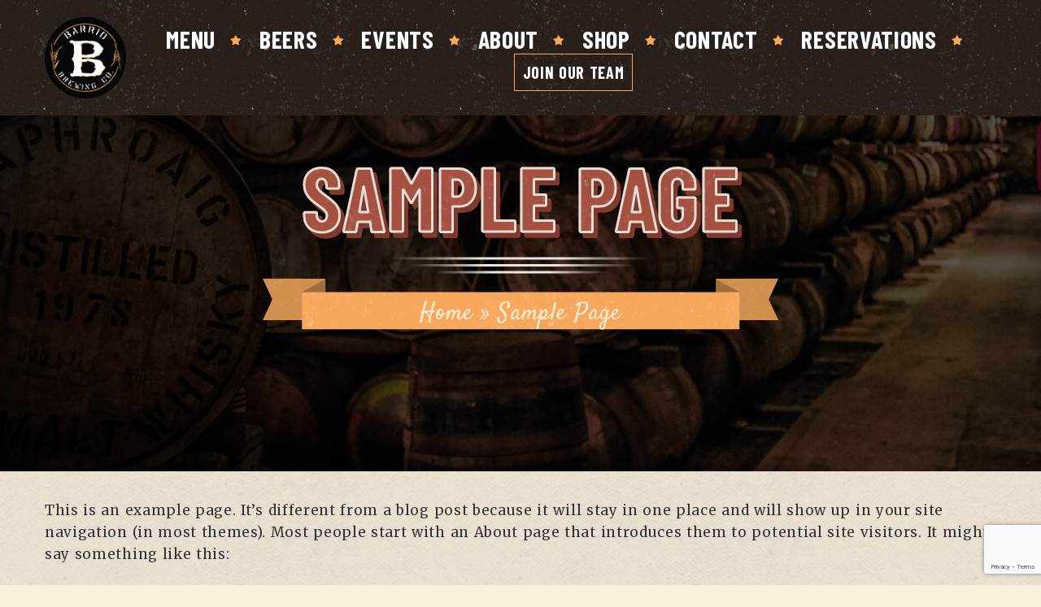

--- FILE ---
content_type: text/html; charset=UTF-8
request_url: https://www.barriobrewingphoenix.com/sample-page-2/
body_size: 35416
content:
<!DOCTYPE html>
<html lang="en-US">
<head>
			<meta charset="UTF-8">
<script type="text/javascript">
/* <![CDATA[ */
var gform;gform||(document.addEventListener("gform_main_scripts_loaded",function(){gform.scriptsLoaded=!0}),document.addEventListener("gform/theme/scripts_loaded",function(){gform.themeScriptsLoaded=!0}),window.addEventListener("DOMContentLoaded",function(){gform.domLoaded=!0}),gform={domLoaded:!1,scriptsLoaded:!1,themeScriptsLoaded:!1,isFormEditor:()=>"function"==typeof InitializeEditor,callIfLoaded:function(o){return!(!gform.domLoaded||!gform.scriptsLoaded||!gform.themeScriptsLoaded&&!gform.isFormEditor()||(gform.isFormEditor()&&console.warn("The use of gform.initializeOnLoaded() is deprecated in the form editor context and will be removed in Gravity Forms 3.1."),o(),0))},initializeOnLoaded:function(o){gform.callIfLoaded(o)||(document.addEventListener("gform_main_scripts_loaded",()=>{gform.scriptsLoaded=!0,gform.callIfLoaded(o)}),document.addEventListener("gform/theme/scripts_loaded",()=>{gform.themeScriptsLoaded=!0,gform.callIfLoaded(o)}),window.addEventListener("DOMContentLoaded",()=>{gform.domLoaded=!0,gform.callIfLoaded(o)}))},hooks:{action:{},filter:{}},addAction:function(o,r,e,t){gform.addHook("action",o,r,e,t)},addFilter:function(o,r,e,t){gform.addHook("filter",o,r,e,t)},doAction:function(o){gform.doHook("action",o,arguments)},applyFilters:function(o){return gform.doHook("filter",o,arguments)},removeAction:function(o,r){gform.removeHook("action",o,r)},removeFilter:function(o,r,e){gform.removeHook("filter",o,r,e)},addHook:function(o,r,e,t,n){null==gform.hooks[o][r]&&(gform.hooks[o][r]=[]);var d=gform.hooks[o][r];null==n&&(n=r+"_"+d.length),gform.hooks[o][r].push({tag:n,callable:e,priority:t=null==t?10:t})},doHook:function(r,o,e){var t;if(e=Array.prototype.slice.call(e,1),null!=gform.hooks[r][o]&&((o=gform.hooks[r][o]).sort(function(o,r){return o.priority-r.priority}),o.forEach(function(o){"function"!=typeof(t=o.callable)&&(t=window[t]),"action"==r?t.apply(null,e):e[0]=t.apply(null,e)})),"filter"==r)return e[0]},removeHook:function(o,r,t,n){var e;null!=gform.hooks[o][r]&&(e=(e=gform.hooks[o][r]).filter(function(o,r,e){return!!(null!=n&&n!=o.tag||null!=t&&t!=o.priority)}),gform.hooks[o][r]=e)}});
/* ]]> */
</script>

		<meta name="viewport" content="width=device-width, initial-scale=1, maximum-scale=1">
		<meta name="format-detection" content="telephone=no">
		<link rel="profile" href="http://gmpg.org/xfn/11">
		<link rel="pingback" href="https://www.barriobrewingphoenix.com/xmlrpc.php">
		<meta name='robots' content='index, follow, max-image-preview:large, max-snippet:-1, max-video-preview:-1' />

	<!-- This site is optimized with the Yoast SEO plugin v26.7 - https://yoast.com/wordpress/plugins/seo/ -->
	<title>Sample Page - Barrio Brewing</title>
	<link rel="canonical" href="https://www.barriobrewingphoenix.com/sample-page-2/" />
	<meta property="og:locale" content="en_US" />
	<meta property="og:type" content="article" />
	<meta property="og:title" content="Sample Page - Barrio Brewing" />
	<meta property="og:description" content="This is an example page. It&#8217;s different from a blog post because it will stay in one place and will show up in your site navigation (in most themes). Most people start with an About page that introduces them to potential site visitors. It might say something like this: Hi there! I&#8217;m a bike messenger by day, aspiring actor by night, and this is my website. I live in Los Angeles, have a great dog named Jack, and I like pi&#241;a coladas. (And gettin&#8217; caught in the rain.) &#8230;or something like this: The XYZ Doohickey Company was founded in 1971, and has been providing quality doohickeys to the public ever since. Located in Gotham City, XYZ employs over 2,000 people and does all kinds of awesome things for the Gotham community. As a new WordPress user, you should go to your dashboard to delete this page and create new pages for your content. Have fun!" />
	<meta property="og:url" content="https://www.barriobrewingphoenix.com/sample-page-2/" />
	<meta property="og:site_name" content="Barrio Brewing" />
	<meta name="twitter:card" content="summary_large_image" />
	<meta name="twitter:label1" content="Est. reading time" />
	<meta name="twitter:data1" content="1 minute" />
	<script type="application/ld+json" class="yoast-schema-graph">{"@context":"https://schema.org","@graph":[{"@type":"WebPage","@id":"https://www.barriobrewingphoenix.com/sample-page-2/","url":"https://www.barriobrewingphoenix.com/sample-page-2/","name":"Sample Page - Barrio Brewing","isPartOf":{"@id":"https://www.barriobrewingphoenix.com/#website"},"datePublished":"2018-08-16T08:29:48+00:00","breadcrumb":{"@id":"https://www.barriobrewingphoenix.com/sample-page-2/#breadcrumb"},"inLanguage":"en-US","potentialAction":[{"@type":"ReadAction","target":["https://www.barriobrewingphoenix.com/sample-page-2/"]}]},{"@type":"BreadcrumbList","@id":"https://www.barriobrewingphoenix.com/sample-page-2/#breadcrumb","itemListElement":[{"@type":"ListItem","position":1,"name":"Home","item":"https://www.barriobrewingphoenix.com/"},{"@type":"ListItem","position":2,"name":"Sample Page"}]},{"@type":"WebSite","@id":"https://www.barriobrewingphoenix.com/#website","url":"https://www.barriobrewingphoenix.com/","name":"Barrio Brewing","description":"","potentialAction":[{"@type":"SearchAction","target":{"@type":"EntryPoint","urlTemplate":"https://www.barriobrewingphoenix.com/?s={search_term_string}"},"query-input":{"@type":"PropertyValueSpecification","valueRequired":true,"valueName":"search_term_string"}}],"inLanguage":"en-US"}]}</script>
	<!-- / Yoast SEO plugin. -->


<link rel='dns-prefetch' href='//www.google.com' />
<link rel='dns-prefetch' href='//fonts.googleapis.com' />
<link rel="alternate" type="application/rss+xml" title="Barrio Brewing &raquo; Feed" href="https://www.barriobrewingphoenix.com/feed/" />
<link rel="alternate" type="application/rss+xml" title="Barrio Brewing &raquo; Comments Feed" href="https://www.barriobrewingphoenix.com/comments/feed/" />
<link rel="alternate" type="application/rss+xml" title="Barrio Brewing &raquo; Sample Page Comments Feed" href="https://www.barriobrewingphoenix.com/sample-page-2/feed/" />
<link rel="alternate" title="oEmbed (JSON)" type="application/json+oembed" href="https://www.barriobrewingphoenix.com/wp-json/oembed/1.0/embed?url=https%3A%2F%2Fwww.barriobrewingphoenix.com%2Fsample-page-2%2F" />
<link rel="alternate" title="oEmbed (XML)" type="text/xml+oembed" href="https://www.barriobrewingphoenix.com/wp-json/oembed/1.0/embed?url=https%3A%2F%2Fwww.barriobrewingphoenix.com%2Fsample-page-2%2F&#038;format=xml" />
<style id='wp-img-auto-sizes-contain-inline-css' type='text/css'>
img:is([sizes=auto i],[sizes^="auto," i]){contain-intrinsic-size:3000px 1500px}
/*# sourceURL=wp-img-auto-sizes-contain-inline-css */
</style>
<style id='wp-block-library-inline-css' type='text/css'>
:root{--wp-block-synced-color:#7a00df;--wp-block-synced-color--rgb:122,0,223;--wp-bound-block-color:var(--wp-block-synced-color);--wp-editor-canvas-background:#ddd;--wp-admin-theme-color:#007cba;--wp-admin-theme-color--rgb:0,124,186;--wp-admin-theme-color-darker-10:#006ba1;--wp-admin-theme-color-darker-10--rgb:0,107,160.5;--wp-admin-theme-color-darker-20:#005a87;--wp-admin-theme-color-darker-20--rgb:0,90,135;--wp-admin-border-width-focus:2px}@media (min-resolution:192dpi){:root{--wp-admin-border-width-focus:1.5px}}.wp-element-button{cursor:pointer}:root .has-very-light-gray-background-color{background-color:#eee}:root .has-very-dark-gray-background-color{background-color:#313131}:root .has-very-light-gray-color{color:#eee}:root .has-very-dark-gray-color{color:#313131}:root .has-vivid-green-cyan-to-vivid-cyan-blue-gradient-background{background:linear-gradient(135deg,#00d084,#0693e3)}:root .has-purple-crush-gradient-background{background:linear-gradient(135deg,#34e2e4,#4721fb 50%,#ab1dfe)}:root .has-hazy-dawn-gradient-background{background:linear-gradient(135deg,#faaca8,#dad0ec)}:root .has-subdued-olive-gradient-background{background:linear-gradient(135deg,#fafae1,#67a671)}:root .has-atomic-cream-gradient-background{background:linear-gradient(135deg,#fdd79a,#004a59)}:root .has-nightshade-gradient-background{background:linear-gradient(135deg,#330968,#31cdcf)}:root .has-midnight-gradient-background{background:linear-gradient(135deg,#020381,#2874fc)}:root{--wp--preset--font-size--normal:16px;--wp--preset--font-size--huge:42px}.has-regular-font-size{font-size:1em}.has-larger-font-size{font-size:2.625em}.has-normal-font-size{font-size:var(--wp--preset--font-size--normal)}.has-huge-font-size{font-size:var(--wp--preset--font-size--huge)}.has-text-align-center{text-align:center}.has-text-align-left{text-align:left}.has-text-align-right{text-align:right}.has-fit-text{white-space:nowrap!important}#end-resizable-editor-section{display:none}.aligncenter{clear:both}.items-justified-left{justify-content:flex-start}.items-justified-center{justify-content:center}.items-justified-right{justify-content:flex-end}.items-justified-space-between{justify-content:space-between}.screen-reader-text{border:0;clip-path:inset(50%);height:1px;margin:-1px;overflow:hidden;padding:0;position:absolute;width:1px;word-wrap:normal!important}.screen-reader-text:focus{background-color:#ddd;clip-path:none;color:#444;display:block;font-size:1em;height:auto;left:5px;line-height:normal;padding:15px 23px 14px;text-decoration:none;top:5px;width:auto;z-index:100000}html :where(.has-border-color){border-style:solid}html :where([style*=border-top-color]){border-top-style:solid}html :where([style*=border-right-color]){border-right-style:solid}html :where([style*=border-bottom-color]){border-bottom-style:solid}html :where([style*=border-left-color]){border-left-style:solid}html :where([style*=border-width]){border-style:solid}html :where([style*=border-top-width]){border-top-style:solid}html :where([style*=border-right-width]){border-right-style:solid}html :where([style*=border-bottom-width]){border-bottom-style:solid}html :where([style*=border-left-width]){border-left-style:solid}html :where(img[class*=wp-image-]){height:auto;max-width:100%}:where(figure){margin:0 0 1em}html :where(.is-position-sticky){--wp-admin--admin-bar--position-offset:var(--wp-admin--admin-bar--height,0px)}@media screen and (max-width:600px){html :where(.is-position-sticky){--wp-admin--admin-bar--position-offset:0px}}

/*# sourceURL=wp-block-library-inline-css */
</style><style id='wp-block-buttons-inline-css' type='text/css'>
.wp-block-buttons{box-sizing:border-box}.wp-block-buttons.is-vertical{flex-direction:column}.wp-block-buttons.is-vertical>.wp-block-button:last-child{margin-bottom:0}.wp-block-buttons>.wp-block-button{display:inline-block;margin:0}.wp-block-buttons.is-content-justification-left{justify-content:flex-start}.wp-block-buttons.is-content-justification-left.is-vertical{align-items:flex-start}.wp-block-buttons.is-content-justification-center{justify-content:center}.wp-block-buttons.is-content-justification-center.is-vertical{align-items:center}.wp-block-buttons.is-content-justification-right{justify-content:flex-end}.wp-block-buttons.is-content-justification-right.is-vertical{align-items:flex-end}.wp-block-buttons.is-content-justification-space-between{justify-content:space-between}.wp-block-buttons.aligncenter{text-align:center}.wp-block-buttons:not(.is-content-justification-space-between,.is-content-justification-right,.is-content-justification-left,.is-content-justification-center) .wp-block-button.aligncenter{margin-left:auto;margin-right:auto;width:100%}.wp-block-buttons[style*=text-decoration] .wp-block-button,.wp-block-buttons[style*=text-decoration] .wp-block-button__link{text-decoration:inherit}.wp-block-buttons.has-custom-font-size .wp-block-button__link{font-size:inherit}.wp-block-buttons .wp-block-button__link{width:100%}.wp-block-button.aligncenter{text-align:center}
/*# sourceURL=https://www.barriobrewingphoenix.com/wp-includes/blocks/buttons/style.min.css */
</style>
<style id='global-styles-inline-css' type='text/css'>
:root{--wp--preset--aspect-ratio--square: 1;--wp--preset--aspect-ratio--4-3: 4/3;--wp--preset--aspect-ratio--3-4: 3/4;--wp--preset--aspect-ratio--3-2: 3/2;--wp--preset--aspect-ratio--2-3: 2/3;--wp--preset--aspect-ratio--16-9: 16/9;--wp--preset--aspect-ratio--9-16: 9/16;--wp--preset--color--black: #000000;--wp--preset--color--cyan-bluish-gray: #abb8c3;--wp--preset--color--white: #ffffff;--wp--preset--color--pale-pink: #f78da7;--wp--preset--color--vivid-red: #cf2e2e;--wp--preset--color--luminous-vivid-orange: #ff6900;--wp--preset--color--luminous-vivid-amber: #fcb900;--wp--preset--color--light-green-cyan: #7bdcb5;--wp--preset--color--vivid-green-cyan: #00d084;--wp--preset--color--pale-cyan-blue: #8ed1fc;--wp--preset--color--vivid-cyan-blue: #0693e3;--wp--preset--color--vivid-purple: #9b51e0;--wp--preset--gradient--vivid-cyan-blue-to-vivid-purple: linear-gradient(135deg,rgb(6,147,227) 0%,rgb(155,81,224) 100%);--wp--preset--gradient--light-green-cyan-to-vivid-green-cyan: linear-gradient(135deg,rgb(122,220,180) 0%,rgb(0,208,130) 100%);--wp--preset--gradient--luminous-vivid-amber-to-luminous-vivid-orange: linear-gradient(135deg,rgb(252,185,0) 0%,rgb(255,105,0) 100%);--wp--preset--gradient--luminous-vivid-orange-to-vivid-red: linear-gradient(135deg,rgb(255,105,0) 0%,rgb(207,46,46) 100%);--wp--preset--gradient--very-light-gray-to-cyan-bluish-gray: linear-gradient(135deg,rgb(238,238,238) 0%,rgb(169,184,195) 100%);--wp--preset--gradient--cool-to-warm-spectrum: linear-gradient(135deg,rgb(74,234,220) 0%,rgb(151,120,209) 20%,rgb(207,42,186) 40%,rgb(238,44,130) 60%,rgb(251,105,98) 80%,rgb(254,248,76) 100%);--wp--preset--gradient--blush-light-purple: linear-gradient(135deg,rgb(255,206,236) 0%,rgb(152,150,240) 100%);--wp--preset--gradient--blush-bordeaux: linear-gradient(135deg,rgb(254,205,165) 0%,rgb(254,45,45) 50%,rgb(107,0,62) 100%);--wp--preset--gradient--luminous-dusk: linear-gradient(135deg,rgb(255,203,112) 0%,rgb(199,81,192) 50%,rgb(65,88,208) 100%);--wp--preset--gradient--pale-ocean: linear-gradient(135deg,rgb(255,245,203) 0%,rgb(182,227,212) 50%,rgb(51,167,181) 100%);--wp--preset--gradient--electric-grass: linear-gradient(135deg,rgb(202,248,128) 0%,rgb(113,206,126) 100%);--wp--preset--gradient--midnight: linear-gradient(135deg,rgb(2,3,129) 0%,rgb(40,116,252) 100%);--wp--preset--font-size--small: 13px;--wp--preset--font-size--medium: 20px;--wp--preset--font-size--large: 36px;--wp--preset--font-size--x-large: 42px;--wp--preset--spacing--20: 0.44rem;--wp--preset--spacing--30: 0.67rem;--wp--preset--spacing--40: 1rem;--wp--preset--spacing--50: 1.5rem;--wp--preset--spacing--60: 2.25rem;--wp--preset--spacing--70: 3.38rem;--wp--preset--spacing--80: 5.06rem;--wp--preset--shadow--natural: 6px 6px 9px rgba(0, 0, 0, 0.2);--wp--preset--shadow--deep: 12px 12px 50px rgba(0, 0, 0, 0.4);--wp--preset--shadow--sharp: 6px 6px 0px rgba(0, 0, 0, 0.2);--wp--preset--shadow--outlined: 6px 6px 0px -3px rgb(255, 255, 255), 6px 6px rgb(0, 0, 0);--wp--preset--shadow--crisp: 6px 6px 0px rgb(0, 0, 0);}:where(.is-layout-flex){gap: 0.5em;}:where(.is-layout-grid){gap: 0.5em;}body .is-layout-flex{display: flex;}.is-layout-flex{flex-wrap: wrap;align-items: center;}.is-layout-flex > :is(*, div){margin: 0;}body .is-layout-grid{display: grid;}.is-layout-grid > :is(*, div){margin: 0;}:where(.wp-block-columns.is-layout-flex){gap: 2em;}:where(.wp-block-columns.is-layout-grid){gap: 2em;}:where(.wp-block-post-template.is-layout-flex){gap: 1.25em;}:where(.wp-block-post-template.is-layout-grid){gap: 1.25em;}.has-black-color{color: var(--wp--preset--color--black) !important;}.has-cyan-bluish-gray-color{color: var(--wp--preset--color--cyan-bluish-gray) !important;}.has-white-color{color: var(--wp--preset--color--white) !important;}.has-pale-pink-color{color: var(--wp--preset--color--pale-pink) !important;}.has-vivid-red-color{color: var(--wp--preset--color--vivid-red) !important;}.has-luminous-vivid-orange-color{color: var(--wp--preset--color--luminous-vivid-orange) !important;}.has-luminous-vivid-amber-color{color: var(--wp--preset--color--luminous-vivid-amber) !important;}.has-light-green-cyan-color{color: var(--wp--preset--color--light-green-cyan) !important;}.has-vivid-green-cyan-color{color: var(--wp--preset--color--vivid-green-cyan) !important;}.has-pale-cyan-blue-color{color: var(--wp--preset--color--pale-cyan-blue) !important;}.has-vivid-cyan-blue-color{color: var(--wp--preset--color--vivid-cyan-blue) !important;}.has-vivid-purple-color{color: var(--wp--preset--color--vivid-purple) !important;}.has-black-background-color{background-color: var(--wp--preset--color--black) !important;}.has-cyan-bluish-gray-background-color{background-color: var(--wp--preset--color--cyan-bluish-gray) !important;}.has-white-background-color{background-color: var(--wp--preset--color--white) !important;}.has-pale-pink-background-color{background-color: var(--wp--preset--color--pale-pink) !important;}.has-vivid-red-background-color{background-color: var(--wp--preset--color--vivid-red) !important;}.has-luminous-vivid-orange-background-color{background-color: var(--wp--preset--color--luminous-vivid-orange) !important;}.has-luminous-vivid-amber-background-color{background-color: var(--wp--preset--color--luminous-vivid-amber) !important;}.has-light-green-cyan-background-color{background-color: var(--wp--preset--color--light-green-cyan) !important;}.has-vivid-green-cyan-background-color{background-color: var(--wp--preset--color--vivid-green-cyan) !important;}.has-pale-cyan-blue-background-color{background-color: var(--wp--preset--color--pale-cyan-blue) !important;}.has-vivid-cyan-blue-background-color{background-color: var(--wp--preset--color--vivid-cyan-blue) !important;}.has-vivid-purple-background-color{background-color: var(--wp--preset--color--vivid-purple) !important;}.has-black-border-color{border-color: var(--wp--preset--color--black) !important;}.has-cyan-bluish-gray-border-color{border-color: var(--wp--preset--color--cyan-bluish-gray) !important;}.has-white-border-color{border-color: var(--wp--preset--color--white) !important;}.has-pale-pink-border-color{border-color: var(--wp--preset--color--pale-pink) !important;}.has-vivid-red-border-color{border-color: var(--wp--preset--color--vivid-red) !important;}.has-luminous-vivid-orange-border-color{border-color: var(--wp--preset--color--luminous-vivid-orange) !important;}.has-luminous-vivid-amber-border-color{border-color: var(--wp--preset--color--luminous-vivid-amber) !important;}.has-light-green-cyan-border-color{border-color: var(--wp--preset--color--light-green-cyan) !important;}.has-vivid-green-cyan-border-color{border-color: var(--wp--preset--color--vivid-green-cyan) !important;}.has-pale-cyan-blue-border-color{border-color: var(--wp--preset--color--pale-cyan-blue) !important;}.has-vivid-cyan-blue-border-color{border-color: var(--wp--preset--color--vivid-cyan-blue) !important;}.has-vivid-purple-border-color{border-color: var(--wp--preset--color--vivid-purple) !important;}.has-vivid-cyan-blue-to-vivid-purple-gradient-background{background: var(--wp--preset--gradient--vivid-cyan-blue-to-vivid-purple) !important;}.has-light-green-cyan-to-vivid-green-cyan-gradient-background{background: var(--wp--preset--gradient--light-green-cyan-to-vivid-green-cyan) !important;}.has-luminous-vivid-amber-to-luminous-vivid-orange-gradient-background{background: var(--wp--preset--gradient--luminous-vivid-amber-to-luminous-vivid-orange) !important;}.has-luminous-vivid-orange-to-vivid-red-gradient-background{background: var(--wp--preset--gradient--luminous-vivid-orange-to-vivid-red) !important;}.has-very-light-gray-to-cyan-bluish-gray-gradient-background{background: var(--wp--preset--gradient--very-light-gray-to-cyan-bluish-gray) !important;}.has-cool-to-warm-spectrum-gradient-background{background: var(--wp--preset--gradient--cool-to-warm-spectrum) !important;}.has-blush-light-purple-gradient-background{background: var(--wp--preset--gradient--blush-light-purple) !important;}.has-blush-bordeaux-gradient-background{background: var(--wp--preset--gradient--blush-bordeaux) !important;}.has-luminous-dusk-gradient-background{background: var(--wp--preset--gradient--luminous-dusk) !important;}.has-pale-ocean-gradient-background{background: var(--wp--preset--gradient--pale-ocean) !important;}.has-electric-grass-gradient-background{background: var(--wp--preset--gradient--electric-grass) !important;}.has-midnight-gradient-background{background: var(--wp--preset--gradient--midnight) !important;}.has-small-font-size{font-size: var(--wp--preset--font-size--small) !important;}.has-medium-font-size{font-size: var(--wp--preset--font-size--medium) !important;}.has-large-font-size{font-size: var(--wp--preset--font-size--large) !important;}.has-x-large-font-size{font-size: var(--wp--preset--font-size--x-large) !important;}
/*# sourceURL=global-styles-inline-css */
</style>

<style id='classic-theme-styles-inline-css' type='text/css'>
/*! This file is auto-generated */
.wp-block-button__link{color:#fff;background-color:#32373c;border-radius:9999px;box-shadow:none;text-decoration:none;padding:calc(.667em + 2px) calc(1.333em + 2px);font-size:1.125em}.wp-block-file__button{background:#32373c;color:#fff;text-decoration:none}
/*# sourceURL=/wp-includes/css/classic-themes.min.css */
</style>
<link rel='stylesheet' id='pb_animate-css' href='https://www.barriobrewingphoenix.com/wp-content/plugins/ays-popup-box/public/css/animate.css' type='text/css' media='all' />
<link rel='stylesheet' id='cws_front_css-css' href='https://www.barriobrewingphoenix.com/wp-content/plugins/cws-essentials//assets/css/main.css' type='text/css' media='all' />
<link rel='stylesheet' id='cwssvgi-f-css-css' href='https://www.barriobrewingphoenix.com/wp-content/plugins/cws-svgicons/cwssvgi_f.css' type='text/css' media='all' />
<link rel='stylesheet' id='wppopups-base-css' href='https://www.barriobrewingphoenix.com/wp-content/plugins/wp-popups-lite/src/assets/css/wppopups-base.css' type='text/css' media='all' />
<link rel='stylesheet' id='-css' href='//fonts.googleapis.com/css?family=Merriweather%3A300%2Cregular%2C700%7CBarlow+Condensed%3Aregular%2C700%7CBarlow+Condensed%3Aregular%2C700%7CSatisfy%3Aregular&#038;subset=latin' type='text/css' media='all' />
<link rel='stylesheet' id='reset-css' href='https://www.barriobrewingphoenix.com/wp-content/themes/vintclub/css/reset.css' type='text/css' media='all' />
<link rel='stylesheet' id='layout-css' href='https://www.barriobrewingphoenix.com/wp-content/themes/vintclub/css/layout.css' type='text/css' media='all' />
<link rel='stylesheet' id='cws_font_awesome-css' href='https://www.barriobrewingphoenix.com/wp-content/themes/vintclub/fonts/font-awesome/font-awesome.css' type='text/css' media='all' />
<link rel='stylesheet' id='fancybox-css' href='https://www.barriobrewingphoenix.com/wp-content/themes/vintclub/css/jquery.fancybox.css' type='text/css' media='all' />
<link rel='stylesheet' id='select2_init-css' href='https://www.barriobrewingphoenix.com/wp-content/themes/vintclub/css/select2.css' type='text/css' media='all' />
<link rel='stylesheet' id='animate-css' href='https://www.barriobrewingphoenix.com/wp-content/themes/vintclub/css/animate.css' type='text/css' media='all' />
<style id='empty-inline-css' type='text/css'>

				.main-menu .menu-item a,
				.main-menu .menu-item .cws_megamenu_item_title,
				.main-menu .cws_megamenu_item .widgettitle
				{
					font-family:Barlow Condensed;color:#a55141;font-size:30px;line-height:initial;;
				}
			
				.main-nav-container .mini-cart .woo_icon,
				.main-nav-container .search_menu:before
				{
					color: #a55141;
				}
			
				.mobile_menu_hamburger span,
				.side_panel_icon span
				{
					background-color: #a55141;
				}
			
				@media(max-width: 767px){
					.header_zone .main-nav-container .mini-cart .woo_icon,
					.woocommerce-page .main-nav-container .mini-cart .woo_icon,
					.main-nav-container .mini-cart .woo_icon,
					.header_zone .main-nav-container .search_menu:before,
					.woocommerce-page .main-nav-container .search_menu:before,
					.main-nav-container .search_menu:before{
						color: #7f3a2d !important;
					}
				}
			
				@media(max-width: 767px){
					.header_zone .mobile_menu_hamburger span,
					.woocommerce-page .mobile_menu_hamburger span,
					.mobile_menu_hamburger span,
					.header_zone .side_panel_icon span,
					.woocommerce-page .side_panel_icon span,
					.side_panel_icon span{
						background-color: #7f3a2d !important;
					}
				}
			
					.main-menu > .menu-item > a,
					.main-menu > .menu-item > .cws_megamenu_item_title
					{
						color: #e4ddd3;
					}
				
					.main-nav-container .mini-cart .woo_icon,
					.main-nav-container .search_menu:before
					{
						color: #e4ddd3;
					}
				
					.mobile_menu_hamburger span,
					.side_panel_icon span
					{
						background-color: #e4ddd3;
					}
				
					.main-menu > .menu-item:hover > a,
					.main-menu > .menu-item.current_page_item > a,
					.main-menu > .menu-item.current_page_ancestor > a,
					.main-menu > .menu-item.current-menu-item > a,
					.main-menu > .menu-item.current-menu-item > .cws_megamenu_item_title,
					.main-menu > .menu-item:hover > .cws_megamenu_item_title
					{
						color: #7f3a2d;
					}
				
					.main-menu > .menu-item:hover > a,
					.main-menu > .menu-item.current_page_item > a,
					.main-menu > .menu-item.current_page_ancestor > a,
					.main-menu > .menu-item.current-menu-item > a,
					.main-menu > .menu-item.current-menu-item > .cws_megamenu_item_title,
					.main-menu > .menu-item:hover > .cws_megamenu_item_title
					{
						filter: drop-shadow(2px 2px 0px rgba(127,58,45,0.27));
					}
				
					.main-nav-container .mini-cart .woo_icon:hover,
					.main-nav-container .search_menu:hover:before
					{
						color: #7f3a2d;
					}
				
					.side_panel_icon:hover span
					{
						background-color: #7f3a2d;
					}
				
					.header_zone .main-menu > .menu-item > a,
					.header_zone .main-menu > .menu-item > .cws_megamenu_item_title
					{
						color: #ffffff;
					}
				
						.header_zone .menu_box .main-nav-container ul.sub-menu{
							border-color: #ffffff;
						}
					
					.header_zone .main-nav-container .mini-cart .woo_icon,
					.header_zone .main-nav-container .search_menu:before
					{
						color: #ffffff;
					}
				
					.header_zone .mobile_menu_hamburger span,
					.header_zone .side_panel_icon span
					{
						background-color: #ffffff;
					}
				
						.header_zone .menu_box .main-nav-container .sub-menu .cws_megamenu_item .widgettitle:before,
						.header_zone .menu_box .main-nav-container .sub-menu .cws_megamenu_item .widgettitle:after{
							background-color: #ffffff;
						}
					
					.header_zone .main-menu > .menu-item:hover > a,
					.header_zone .main-menu > .menu-item.current_page_item > a,
					.header_zone .main-menu > .menu-item.current_page_ancestor > a,
					.header_zone .main-menu > .menu-item.current-menu-item > a,
					.header_zone .main-menu > .menu-item.current-menu-item > .cws_megamenu_item_title,
					.header_zone .main-menu > .menu-item:hover > .cws_megamenu_item_title
					{
						color: #ffffff;
					}
				
					.header_zone .main-menu > .menu-item:hover > a,
					.header_zone .main-menu > .menu-item.current_page_item > a,
					.header_zone .main-menu > .menu-item.current_page_ancestor > a,
					.header_zone .main-menu > .menu-item.current-menu-item > a,
					.header_zone .main-menu > .menu-item.current-menu-item > .cws_megamenu_item_title,
					.header_zone .main-menu > .menu-item:hover > .cws_megamenu_item_title
					{
						filter: drop-shadow(2px 2px 0px rgba(255,255,255,0.27));
					}
				
					.header_zone .main-nav-container .mini-cart .woo_icon:hover,
					.header_zone .main-nav-container .search_menu:hover:before
					{
						color: #ffffff;
					}
				
					.header_zone .side_panel_icon:hover span
					{
						background-color: #ffffff;
					}
				
			.news .ce_title a.link_post,
			.cws_portfolio_items .post_info.outside .title_part a,
			.gallery-icon + .gallery-caption,
			.vc_general.vc_tta.vc_tta-tabs .vc_tta-tab .vc_tta-title-text,
			.cta_subtitle,
			.cta_title,
			.cta_desc_subtitle,
			.tribe-nav-label,
			.cta_offer + .cta_banner .cws_vc_shortcode_cta_banner .cws_vc_shortcode_banner_title,
			.cta_offer + .cta_banner .cws_vc_shortcode_cta_banner .cws_vc_shortcode_banner_price,
			.cta_offer + .cta_banner .cws_vc_shortcode_cta_banner .cws_vc_shortcode_banner_desc,
			.cws_vc_shortcode_pricing_plan .pricing_plan_price .price,
			form.wpcf7-form > div:not(.wpcf7-response-output)>p,
			.page_title .page_excerpt, 
			.page_content > main .grid_row.cws_tribe_events #tribe-bar-form label,
			form.wpcf7-form > div:not(.wpcf7-response-output)>label,
			#tribe-events-footer .tribe-events-sub-nav .tribe-events-nav-next a, #tribe-events-header .tribe-events-sub-nav .tribe-events-nav-next a,
			#tribe-events-footer .tribe-events-sub-nav li a, #tribe-events-header .tribe-events-sub-nav li a,
			blockquote,
			.cws_service_extra_button,
			.cws_service_item .cws_service_title,
			.cws_staff_post .cws_staff_post_terms,
			blockquote,
			.nav_post_links,
			.comment_info_header .comment-meta .author-name,
			.comments-area .comment_list .comment-reply-link,
			.cws-widget .about_me .user_position,
			.cws-widget .recentcomments,
			.cws_vc_shortcode_pb .cws_vc_shortcode_pb_title,
			.widget_shopping_cart_content .buttons .button,
			.price .amount,
			.cws_portfolio_nav li a,
			.cws_staff_nav li a,
			.tribe_events_nav  li a,
			.cws_classes_nav li a,
			.vc_tta.vc_general.vc_tta-accordion .vc_tta-panel-title > a > .vc_tta-title-text,
			.cws_custom_button,
			.vc_pie_chart .vc_pie_chart_value,
			.vintclub_banner .banner_wrapper .banner_offer,
			.pagination .page_links > *,
			.news .item .post_media .inline_date,
			.news.single .grid .item .single_post_meta .post_tags a,
			.news.single .grid .item .single_post_meta .post_category a,
			.dropcap,
			ul.products li.product .add_to_cart_button, ul.products li.product .added_to_cart,
			.comments-area .comment-respond .comment-form .form-submit input,
			.button:not(.add_to_cart_button),
			.add_large_button,
			table.shop_table.cart .cart_item .product-name a,
			input.cws_submit,
			.cws-widget ul.menu li .cws_megamenu_item_title,
			.cws-widget ul li a,
			.cws-widget #wp-calendar caption,
			.widget-cws-banner .banner_desc,
			.cws-widget .tagcloud a,
			.mini-cart .cart_list li > a,
			.cws-widget .post_item .post_title a,
			.cws_info_wrapper .cws_info_title,
			.header_logo_part,
			.cws-widget .recentcomments .comment-author-link > a,
			.date-content span:first-child,
			.single .cws_img_navigation.carousel_nav_panel span,
			.search .news .ce_title a,
			.cta_holder .cta_text,
			div.product #reviews #review_form #commentform .form-submit .submit
			{
			font-family: Barlow Condensed;
			}
			.ce_title, figcaption .title_info h3, .vintclub-new-layout .cws-widget .widget-title,.woo_product_post_title.posts_grid_post_title, .comments-area .comment-reply-title,
			.woocommerce div[class^="post-"] h1.product_title.entry-title, .page_title.customized .title h1, .bg_page_header .title h1, .slash-icon, .widgettitle, .page_title .title
			{
				font-family:Barlow Condensed;color:#a55141;font-size:180px;line-height:initial;
			}
			.testimonial .author figcaption,
			.testimonial .quote .quote_link:hover,
			.pagination a,
			.widget-title,
			.ce_toggle.alt .accordion_title:hover,
			.pricing_table_column .price_section,
			.comments-area .comments_title,
			.comments-area .comment-meta,
			.comments-area .comment-reply-title,
			.comments-area .comment-respond .comment-form input:not([type='submit']),
			.comments-area .comment-respond .comment-form textarea,
			.benefits_container .cws_textwidget_content .link a:hover,
			.cws_portfolio_fw .title,
			.cws_portfolio_fw .cats a:hover,
			.msg_404,
			.cws_portfolio_items .post_info.outside .title_part a,
			.nav_post_links .sub_title,
			blockquote
			{
			color:#a55141;
			}
			h1, h2, h3, h4, h5, h6
			{
			font-family: Barlow Condensed;
			color: #a55141;
			}
			.item .post_title a,
			.news .ce_title a,
			.news .ce_title a:hover
			{
			color: #a55141;
			}
			.page_title .title h1
			{
			font-size: 110px;
			}
			.posts_grid.cws_portfolio_posts_grid h2.widgettitle
			{
			font-size:180px;
			}
		body
		{
		font-family:Merriweather;color:#333333;font-size:17px;line-height:27px;
		}
		.news .ce_title a,
		.tribe-this-week-events-widget .tribe-this-week-widget-horizontal .entry-title,.tribe-this-week-events-widget  .tribe-this-week-widget-horizontal .entry-title a,
		form.wpcf7-form > div:not(.wpcf7-response-output)>p span,
		form.wpcf7-form > div:not(.wpcf7-response-output)>label span,
		.tribe-events-schedule h2,
		.vintclub-new-layout .tooltipster-light .tooltipster-content,
		.cws-widget .recentcomments a
		{
		font-family:Merriweather;
		}
		.cws-widget ul li>a,
		.comments-area .comments_nav.carousel_nav_panel a,
		.cws_img_navigation.carousel_nav_panel a,
		.cws_portfolio_fw .cats a,
		.cws_portfolio .categories a,
		.row_bg .ce_accordion.alt .accordion_title,
		.row_bg .ce_toggle .accordion_title,
		.mini-cart .woo_mini_cart,
		.thumb_staff_posts_title a,
		.tribe-this-week-widget-wrapper .tribe-this-week-widget-day .duration, .tribe-this-week-widget-wrapper .tribe-this-week-widget-day .tribe-venue,
		.thumb_staff_posts_title,
		#mc_embed_signup input,
		.mc4wp-form .mc4wp-form-fields input,
		form.wpcf7-form > div:not(.wpcf7-response-output) .select2-selection--single .select2-selection__rendered,.cws-widget #wp-calendar tbody td a:hover,
		.tribe-mini-calendar .tribe-events-has-events div[id*="daynum-"] a:hover,
		form.wpcf7-form > div:not(.wpcf7-response-output) .select2-selection--single .select2-selection__arrow b,
		.vc_general.vc_tta.vc_tta-tabs .vc_tta-tabs-list .vc_tta-tab, .tabs.wc-tabs li,
		#tribe-events-content .tribe-events-calendar div[id*=tribe-events-event-] h3.tribe-events-month-event-title,
		.tribe-events-calendar td.tribe-events-past div[id*=tribe-events-daynum-],
		.tribe-events-calendar td.tribe-events-present div[id*=tribe-events-daynum-],
		.tribe-events-calendar td.tribe-events-past div[id*=tribe-events-daynum-]>a,
		#tribe-events-content .tribe-events-calendar div[id*=tribe-events-event-] h3.tribe-events-month-event-title a,
		.tribe-events-calendar td div[id*=tribe-events-daynum-] > a,
		.posts_grid .portfolio_item_post.under_img .cws_portfolio_posts_grid_post_content
		{
		color:#333333;
		}
		.mini-cart .woo_mini_cart,
		body input, body  textarea, body select
		{
		font-size:17px;
		}
		body input,
		body textarea,
		.cws_textmodule .cws_textmodule_icon,
		.cws_textmodule_content p
		{
		line-height:27px;
		}
		.cws-widget ul li > a span.post_count:before{
			background-color: #333333;
		}
		
		abbr
		{
		border-bottom-color:#333333;
		}
		.dropcap
		{
		font-size:51px;
		line-height:81px;
		} .top_bar_box_content_wrapper, .page_title .bread-crumbs span, .page_title .bread-crumbs a, .page_title .bread-crumbs, .cws_textmodule_banner, .cws_pricing_plan.highlighted .pricing_title:before, .cws_portfolio_post_terms, .pricing_plan_price .main_price_part, .posts_grid .item a.category-block span.category-label, .item.cws_staff_post .cws_staff_post_info .cws_staff_post_terms, .woo_banner_wrapper .woo_banner .woo_banner_text, .cws-widget ul li > a span.post_count, .cws_categories_widget .category-block .category-label, .cws-widget.widget-cws-recent-posts .post_item .post_cat, .cws_vc_shortcode_milestone_desc, .cws_info_wrapper.style_2 .cws_info_title, .cws_info_wrapper.style_3 .divider_desc, .cws_text_price, .cws_vc_shortcode_pb .pb_bar_title{ font-family:Satisfy; } /*==========================================================================================
=================================== THEME COLOR 1 ==========================================
==========================================================================================*/
.news .button_cont a:hover,
.news .btn-read-more a:before,
.news .post_post.format-quote .quote_wrap:after,
.news .comments_link>a:hover,
.comments_link i,
.cws_service_item .cws_service_icon,
ul.bullets-list li:before,
.news.single .item > .post_meta .social_share a:hover,
.post_meta .social_share a:hover,
.tribe-this-week-events-widget .tribe-this-week-widget-horizontal .entry-title,
.tribe-this-week-events-widget  .tribe-this-week-widget-horizontal .entry-title a,
.widgettitle .divider,
div.search_wrapper:before,
#mc_embed_signup .mc-field-group ~ .clear input:hover,
.cws-widget .woocommerce-product-search .screen-reader-text:before,
.cws-widget .cws_social_links .cws_social_link,
table.shop_table.woocommerce-checkout-review-order-table>tfoot .order-total td,
table.shop_table.woocommerce-checkout-review-order-table>tfoot .order-total th,
.post_post_info > .post_meta .social_share a:hover,
#tribe-events-content .tribe-event-duration:before,
#tribe-events-footer .tribe-events-sub-nav li a, #tribe-events-header .tribe-events-sub-nav li a,
#tribe-events-content .tribe-event-duration:hover:before,
#tribe-events-footer .tribe-events-sub-nav li a:hover, 
#tribe-events-header .tribe-events-sub-nav li a:hover, 
#tribe-events-footer .tribe-events-sub-nav .tribe-events-nav-next a:hover,
#tribe-events-header .tribe-events-sub-nav .tribe-events-nav-next a:hover,
#tribe-events-footer .tribe-events-sub-nav .tribe-events-nav-next a, #tribe-events-header .tribe-events-sub-nav .tribe-events-nav-next a,
.cws_staff_nav li a.active .title_nav_staff,
.item .post_bottom_wrapper .post_categories i,
.news .btn-read-more a,
.cws_staff_posts_grid .widget_header .carousel_nav span:hover,
.single_classes .carousel_nav span:hover,
.single_portfolio .carousel_nav span:hover,
.slash-icon,
.testimonial .testimonial_quote_icon,
.bg_page_header .bread-crumbs a:hover,
.product_list_widget li .quantity > span,
div.product .comment-text .meta strong,
.page_content.search_results .search-submit:hover,
.news .item .post_categories .post_tags .post_terms,
.menu_box .header_logo_part .logo_extra_info p,
.menu_box .header_logo_part .logo_extra_info a,
.news.posts_grid_special .item .post_title a,
.news.posts_grid_special .item .post_top_wrapper .inline_date a,
.cws-widget ul li:before,
.cws-widget .post_item .post_title a,
.cws-widget .recentcomments,
.cws_vc_shortcode_pb .cws_vc_shortcode_pb_title,
.tabs.wc-tabs > li > a,
#main .cws-widget .widget-title .inherit-wt,
.cws_portfolio_nav li a,
.cws_staff_nav li a,
.tribe_events_nav  li a,
.cws_classes_nav li a,
.cws-widget #wp-calendar tbody,
.vc_tta.vc_general.vc_tta-accordion .vc_tta-panel-title > a > .vc_tta-title-text,
.cws_custom_select:before,
a,
ul.dot_style2 li:before,
.cws-widget .menu .menu-item:hover>.opener,
.cws-widget .menu .menu-item.current-menu-ancestor>.opener,
.cws-widget .menu .menu-item.current-menu-item>.opener,
.news .post_info_part .post_info .comments_link a:hover,
.news .more-link,
.cws_ourteam.single .social_links a:hover,
.news.single .post_categories span a:hover,
.news.single .post_tags span a:hover,
.news .post_categories>a:hover,
.news .media_part > .link span:hover,
.testimonial .quote .quote_link,
.pagination_load_more a:hover,
.cws_button.alt,
input[type='submit'].alt,
.parent_archive .widget_archive_opener:hover,
.select2-drop .select2-results .select2-highlighted,
.ce_toggle .accordion_title:hover,
.ce_toggle.alt .accordion_title,
.cws_milestone,
.cws_fa.alt,
a.icon_link:hover .cws_fa,
.benefits_container .cws_textwidget_content .link a,
.ce_title a:hover,
.ce_accordion .active .accordion_title .accordion_icon.custom,
.ce_toggle .active .accordion_title .accordion_icon.custom,
.ce_accordion .active .accordion_title .accordion_angle,
.ce_toggle .active .accordion_title .accordion_angle,
.ce_accordion .accordion_title:hover .accordion_icon.custom,
.ce_toggle .accordion_title:hover .accordion_icon.custom,
.ce_accordion .accordion_title:hover .accordion_angle,
.ce_toggle .accordion_title:hover .accordion_angle,
.ce_accordion .accordion_section.active .accordion_title > span,
.ce_accordion .accordion_title:hover > span,
.cws-widget .cws_tweet .tweet_content:before,
.cws-widget .recentcomments:before,
.cws_callout .icon_section .cws_fa.alt:hover,
.vintclub-new-layout .cws_portfolio_fw .title,
.five_style .accordion_section.active .accordion_title, 
.vintclub-new-layout .cws_img_frame:hover:after, 
.vintclub-new-layout .gallery-icon:hover a:after,
.cws_fa.simple_icon.alt,
a.icon_link:hover .cws_fa.simple_icon.alt,
.pricing_table_column:hover .btn_section .cws_button.alt:hover,
.pricing_table_column.active_table_column .btn_section .cws_button.alt:hover,
.custom_icon_style li>i.list_list,
.news .media_part .pic.link_post .link span:before,
.news .media_part > .testimonial .quote + .author,
aside .cws-widget .cws_tweet:before,
.testimonial .author figcaption span,
.testimonial .quote:after,
.comments-area .comment-meta .author-name + .comment_date:before,
#site_top_panel form.search-form .search-field,
.site_name a:hover,
.date.new_style .date-cont>span.day,
.pic .links > *,
.cws_button:hover,
.cws_button.alt,
.cws_button.read-more,
.scroll_block span.scroll_to_top,
.cws_ourteam .pic:hover .ourteam_alt_content .title_wrap .title,
.ourteam_item_wrapper .ourteam_alt_content .social_links a:hover,
.cws_portfolio_filter.fw_filter a.active,
.cws_portfolio_filter.fw_filter a:hover,
.cws_portfolio_filter.fw_filter a:not(:first-child):before,
.cws_portfolio_fw .cws_portfolio_header .ce_title,
.cws_portfolio.single .title h3,
.gallery .gallery-item:hover .caption,
.site_header .menu-bar:hover,
input[type=checkbox]:checked:before,
input[type=radio]:checked:before,
.cws-widget ul li.rss-block cite,
.tweets_carousel_header .follow_us,
.cws-widget .widget_archive_opener.active,
.cws-widget .opener.active,
.cws_testimonials.single .cws_testimonials_items .title h3,
.scroll_block span.scroll_to_top:hover:after,
p > i,
.news .comments_link>a:hover,
.cws_portfolio_items .item .desc_part .categories a:hover,
.cws-widget .about_me .user_name,
#site_top_panel .side_panel_icon:hover,
body.side_panel_show .side_panel_icon,
.woo_panel .gridlist-toggle a.active:before,
.woo_panel .gridlist-toggle a:hover:before,
.site_header .search_menu_cont .search_back_button:hover,
.header_container .menu_left_icons a:hover,
.header_container .menu_right_icons a:hover,
#site_top_panel.active_social .social-btn-open,
#site_top_panel .social-btn-open:hover,
#site_top_panel .lang_bar:hover a.lang_sel_sel,
.news .post_category a,
.info span.post_author a:hover,
.decent-comments .comment .comment-body:hover,
.category-images .grid .item .category-wrapper .category-label-wrapper .category-label,
.news .media_part .carousel_nav.prev span,
.news .media_part .carousel_nav.next span,
.cws_portfolio_items .post_info.outside .title_part a:hover,
.header_zone #site_top_panel .side_panel_icon:hover,
ol li:before,
.tribe_events_posts_grid .date_thumb div,
.cws-widget .cws_social_links .cws_social_link:nth-child(2n),
.post_excerpt.single_posts_classes,
.under_img .cws_portfolio_post_terms a,
.shop_table.cart input[name="update_cart"]:hover,
.woocommerce .cart-collaterals .wc-proceed-to-checkout a:hover,
.scroll_block span.scroll_to_top:before,
.cws_button:hover,
.cws_button.pink:hover,
.tribe-events-list-event-date div,
div.product #reviews #review_form #commentform .form-submit .submit:hover,
.tribe-events-list .tribe-events-read-more:hover,
.content_ajax .cws_portfolio_post_terms a,
.posts_grid  > .cws_vc_shortcode_load_more:hover,
.posts_grid .aligning_more .cws_vc_shortcode_load_more:hover,
.page_content > main .grid_row.cws_tribe_events #tribe-bar-form .tribe-bar-submit input[type=submit]:hover,
.news .item .inline_date,
.news div.post_category a:hover,
.news div.post_tags a:hover,
.news .more-link:hover,
.sl-wrapper a:hover,
.comments-area .comment-reply-title a,
.woo_mini_cart .total>.amount,
.product .summary .woocommerce-product-rating .stock-label,
.vc_toggle .vc_toggle_title > h4,
.vc_tta.vc_general.vc_tta-accordion .vc_tta-panel.vc_active .vc_tta-panel-title > a > *,
.cws_sc_carousel .prev:before,
.cws_sc_carousel .next:before,
.tab_content_classes,
.related_classes.single_classes .tab_content_classes,
.discount_gifts_cards,
.posts_grid.tribe_events_posts_grid .entry-title,
.posts_grid.tribe_events_posts_grid .entry-title a,
.post_meta .social_share a,
.comments_link:hover,
.comments_link:hover i:before,
.news.single .item > .post_meta .social_share a,
.tribe-events-calendar div[id*=tribe-events-event-] h3.tribe-events-month-event-title a,
.tribe-nav-label,
.tribe-this-week-nav-link.nav-next .tribe-nav-label + span:after,
.tribe-this-week-nav-link.nav-previous span:not(.tribe-nav-label):before,
form.wpcf7-form > div:not(.wpcf7-response-output)>p, form.wpcf7-form > div:not(.wpcf7-response-output)>label,
.cws-widget .product_list_widget li > a,
.woocommerce-checkout h3,
.woocommerce-message a, .woocommerce-info a, .woocommerce-error a, .myaccount_user a, .woocommerce-thankyou-order-failed,
table.shop_table.cart .cart_item .product-name a, table.shop_table.cart .cart_item .product-thumbnail a,
#top_panel_woo_minicart, #top_panel_woo_minicart .buttons .button:hover, #top_panel_woo_minicart .buttons .button.checkout:hover, .woocommerce .cart_totals h2, .woocommerce-checkout h3,
.checkout_coupon input[name="apply_coupon"]:hover,
.woocommerce .cart-collaterals .cart_totals .order-total td,
.event-is-recurring:hover,
.tribe-events-schedule h2:hover,
.tribe-events-single ul.tribe-related-events .tribe-related-events-title,
.tribe-events-single ul.tribe-related-events .tribe-related-events-title a,
.tribe-related-event-info:hover,
#tribe-events .tribe-events-button:hover,
#tribe_events_filters_wrapper input[type=submit]:hover
.tribe-events-button:hover, 
.tribe-events-button.tribe-active:hover, 
.tribe-events-button.tribe-inactive:hover, 
.tribe-events-button:hover, 
.tribe-events-list .tribe-event-schedule-details:before,
.tribe-events-list .tribe-events-venue-details:before,
.tribe-events-list-event-title a,
.header_cont .menu-item.current-menu-ancestor .current-menu-ancestor>a,
button:hover,
.cws-widget #wp-calendar th,
.single_portfolio.related_portfolio .posts_grid.cws_portfolio_posts_grid h2.widgettitle .slash-icon,
.cws-widget span.product-title,
.search_icon:hover,
#site_top_panel.show-search .search_icon,
.cws_callout:not(.customized) .cws_button.alt:hover,
.comments-area a#cancel-comment-reply-link,
.comments-area .comment-meta .comment-edit-link:hover,
.cws_portfolio_items .item .desc_part .categories a:hover,
.category-images .grid .item .category-wrapper .category-label-wrapper .category-label:hover,
.news.dark-theme .pic .links a:hover,
.news.gradient-theme .pic .links a:hover,
.cws_portfolio_items .categories a:hover,
.cws_portfolio_fw .cats a:hover,
.news.single .post_categories span a:hover,
.news.single .post_tags span a:hover,
.date_ev_single_classes,
.cws-widget .cws_social_links .cws_social_link:nth-child(3n),
.single_classes .post_date_meta,
.author_info .author_description a.author_link:hover,
.cws_staff_posts_grid .widget_header .carousel_nav span,
.single_classes .carousel_nav span,
.single_portfolio .carousel_nav span,
.cws_pricing_plan .pricing_table_icon,
.vc_general.vc_tta.vc_tta-tabs .vc_tta-tabs-list .vc_tta-tab,
.post_single_post_terms a:hover,
.wrapp_info_staff a:hover,
.cws-widget .product_list_widget.woocommerce-mini-cart.cart_list li > a,
.product .summary form.cart .quantity input,
.vc_tta-tabs .text_content_wrapper ul li:before,
.vc_pie_chart .wpb_heading,
.carousel_nav_panel .next:before,
.carousel_nav_panel .prev:before,
.cws_pricing_plan.highlighted .pricing_title:before,
.news .post_post.format-quote .author_name,
.comments-area .comment-respond .comment-form .form-submit input:hover,
.mini-cart .cart_list li > a,
.single .cws_img_navigation.carousel_nav_panel span,
.product_carousel_short_info h5,
div.product #reviews #review_form #commentform .form-submit .submit,
body .product .summary .product_title,
body.woocommerce div[class^="post-"] h1.product_title.entry-title
{
	color: rgb(247,168,92);
}

.nav_post_links a
{
    color: rgba(247,168,92, .4);
}

.news .post_post.format-link .post_title a:after,
.news .btn-read-more a:after,
.posts_grid.cws_portfolio_posts_grid .post_wrapper:hover .pic:before,
button,
.vc_toggle .vc_toggle_icon:before, .vc_toggle .vc_toggle_icon:after,
.vc_tta.vc_general.vc_tta-accordion .vc_tta-controls-icon.vc_tta-controls-icon-plus:before, 
.vc_tta.vc_general.vc_tta-accordion .vc_tta-controls-icon.vc_tta-controls-icon-plus:after,
.cws_vc_shortcode_pricing_plan  .pricing_plan_price_wrapper,
.cws_img_frame:before, .gallery-icon a:before,
.post_format_quote_media_wrapper .cws_vc_shortcode_module .quote_bg_c,
.single .news .quote-wrap .quote_bg_c,
.news .button_cont a,
#mc_embed_signup .clear,
#mc_embed_signup .mc-field-group ~ .clear input,
.menu .menu-item.current-menu-item>a:before,
.header_cont .menu-item.current-menu-parent .current-menu-item>a:before,
.banner_404:before,
.portfolio_item_post .side_load .load_bg,
.single_staff_wrapper .post_terms a:hover,
.wpcf7-response-output.wpcf7-mail-sent-ok,
.mc4wp-form .mc4wp-form-fields > p + p,
#tribe-events .tribe-events-button, #tribe-events .tribe-events-button:hover, #tribe_events_filters_wrapper input[type=submit], .tribe-events-button, .tribe-events-button.tribe-active:hover, .tribe-events-button.tribe-inactive, .tribe-events-button:hover,
.tribe-events-calendar td.tribe-events-present div[id*=tribe-events-daynum-],
.page_content > main .grid_row.cws_tribe_events #tribe-events-bar,
.tribe-events-calendar td.tribe-events-present div[id*=tribe-events-daynum-] > a,
.cws-widget .gallery-icon a:before,
.cws-widget .search-form:hover label:before,
.cws_service_item.a-center .cws_service_title:before,
.related_portfolio .carousel_nav .prev,
.related_portfolio .carousel_nav .next,
.cws-widget .search-form input[type='submit'],
.cws-widget .portfolio_item_thumb .pic .hover-effect,
.posts_grid .category_carousel .owl-controls .owl-prev,
.posts_grid .category_carousel .owl-controls .owl-next,
div.product #reviews #review_form #commentform .form-submit .submit,
.woocommerce-message .button,
.cws_button,
.cws_button.alt:hover,
input[type='submit'].alt:hover,
.ce_accordion .accordion_title .accordion_icon:not(.custom):before,
.ce_accordion .accordion_title .accordion_icon:not(.custom):after,
.ce_accordion.third_style .accordion_title .accordion_icon:not(.custom):before, 
.ce_accordion.third_style .accordion_title .accordion_icon:not(.custom):after, 
.ce_toggle.third_style .accordion_title .accordion_icon:not(.custom):before, 
.ce_toggle.third_style .accordion_title .accordion_icon:not(.custom):after,
.ce_accordion.second_style .accordion_title .accordion_icon:not(.custom):before, 
.ce_accordion.second_style .accordion_title .accordion_icon:not(.custom):after, 
.ce_toggle.second_style .accordion_title .accordion_icon:not(.custom):before, 
.ce_toggle.second_style .accordion_title .accordion_icon:not(.custom):after,
.ce_accordion .accordion_section.active  .accordion_title .accordion_icon:not(.custom):before, 
.ce_accordion .accordion_section.active  .accordion_title .accordion_icon:not(.custom):after, 
.ce_toggle .accordion_section.active  .accordion_title .accordion_icon:not(.custom):before, 
.ce_toggle .accordion_section.active  .accordion_title .accordion_icon:not(.custom):after,
.cws_milestone.alt,
.cws_progress_bar .progress,
a.icon_link:hover .cws_fa.alt,
.tp-caption.vintclub-main-slider-layer a:before,
#site_top_panel .cws_social_links .cws_social_link:hover,
#site_top_panel #top_social_links_wrapper .cws_social_links.expanded .cws_social_link:hover,
.copyrights_area .cws_social_links .cws_social_link:hover,
.ce_tabs:not(.border_less) .tab.active,
.cws_callout.alt-style .styling-border,
.vintclub-new-layout .ourteam_item_wrapper .title_wrap + .desc:before,
.vintclub-new-layout .title_wrap + .post_content:before,
.pricing_table_column:hover .btn_section .cws_button.alt,
.pricing_table_column.active_table_column .btn_section .cws_button.alt,
div.wpcf7-response-output,
.ce_accordion.second_style .accordion_section.active .accordion_title,
.ce_toggle.second_style .accordion_section.active .accordion_title,
.ce_accordion.third_style .accordion_title .accordion_angle:before, 
.ce_toggle.third_style .accordion_title .accordion_angle:before,
.ce_accordion.third_style .accordion_title .accordion_angle:after, 
.ce_toggle.third_style .accordion_title .accordion_angle:after,
.ce_accordion.third_style .active .accordion_title,
.ce_toggle.third_style .active .accordion_title,
.ce_accordion.fourth_style .active .accordion_title .accordion_angle:before, 
.ce_toggle.fourth_style .active .accordion_title .accordion_angle:before,
.ce_accordion.fourth_style .active .accordion_title .accordion_angle:after, 
.ce_toggle.fourth_style .active .accordion_title .accordion_angle:after,
.pricing_table_column:hover .price_section .color-overlay,
.cws_callout .fill-callout,
.cws_divider.with-plus:after,
hr.with-plus:after,
ins,
mark,
.cws_ourteam .pic .hover-effect,
table thead,
.scroll_block .scroll_to_top:hover,
.page_footer.instagram_feed #sb_instagram .sbi_follow_btn a,
.cws_vc_shortcode_pricing_plan .pricing_plan_button,
.post_social_links_classes a:hover:after,
.tribe-mini-calendar-wrapper .tribe-mini-calendar th,
.cws-content .tribe-mini-calendar-nav + thead th, .cws-content .tribe-events-calendar thead th,
.tribe-this-week-events-widget .tribe-this-week-widget-header-date, .tribe-this-week-events-widget .this-week-today .tribe-this-week-widget-header-date, .tribe-this-week-events-widget .this-week-past .tribe-this-week-widget-header-date,
.woocommerce .add_large_button,
.single-product div.product .woocommerce-product-gallery .woocommerce-product-gallery__trigger,
.tribe-events-calendar thead th,
.tribe-events-calendar thead th:hover,
.page_content > main .grid_row.cws_tribe_events #tribe-bar-form .tribe-bar-submit input[type=submit],
.tribe-events-list .tribe-events-read-more,
.tribe-mini-calendar-grid-wrapper .tribe-mini-calendar-nav td,
.tribe-mini-calendar-grid-wrapper .tribe-mini-calendar-nav th,
.tribe-mini-calendar-grid-wrapper .tribe-mini-calendar td.tribe-events-has-events,
.tribe-mini-calendar-grid-wrapper .tribe-mini-calendar .tribe-events-has-events:hover,
.tribe-mini-calendar-grid-wrapper .tribe-mini-calendar .tribe-events-has-events:hover a:hover,
.tribe-mini-calendar-grid-wrapper .tribe-mini-calendar td.tribe-events-has-events.tribe-events-present, 
.tribe-mini-calendar-grid-wrapper .tribe-mini-calendar td.tribe-events-has-events.tribe-mini-calendar-today,
.tribe-mini-calendar-list-wrapper .tribe-mini-calendar-event .list-date,
 .tribe-mini-calendar .tribe-mini-calendar-no-event,
 .tribe-mini-calendar td,
 .page_content .tribe-mini-calendar .tribe-events-othermonth,
 .page_content .tribe-mini-calendar thead th,
.mobile_menu_hamburger--htx.is-active .mobile_menu_hamburger_wrapper,
.page_content.search_results .search-submit,
.header_wrapper_container.disabled_top_bar:before,
aside.side_panel.dark-theme .mobile_menu_hamburger.close_side_panel:hover span::before,
aside.side_panel.dark-theme .mobile_menu_hamburger.close_side_panel:hover span::after,
.mobile_menu_hamburger.close_side_panel:hover span::before,
.mobile_menu_hamburger.close_side_panel:hover span::after,
.cws_service_item .divider,
.menu_extra_button a:hover,
.top_bar_extra_button:hover,
.cws_textmodule .cws_textmodule_titles .cws_textmodule_subtitle_wrapper .subtitile_right_line:before,
.cws_textmodule .cws_textmodule_titles .cws_textmodule_subtitle_wrapper .subtitile_left_line:before,
.cws_textmodule .cws_textmodule_titles .cws_textmodule_subtitle_wrapper .subtitile_right_line,
.cws_textmodule .cws_textmodule_titles .cws_textmodule_subtitle_wrapper .subtitile_left_line,
.subtitle-dots,
.subtitle-dots:before,
.subtitle-dots:after,
.stars_type .separator-line:before,
.stars_type hr:before
{
	background-color: rgb(247,168,92);
}
.price_slider .ui-slider-range{
    background-color: rgba(247,168,92, .3);
}
.cwsToggle .vc_tta-panel,
.cwsAccordion .vc_tta-panel,
.vc_general.vc_tta.vc_tta-tabs .vc_tta-tabs-list .vc_tta-tab.vc_active > a:before,
.vc_tta-tabs .vc_active .vc_tta-panel-body{
	background-color: rgba(247,168,92, .07);
}
.news .button_cont a:before,
.vc_toggle .vc_toggle_icon,
.wpb-js-composer .vc_tta.vc_tta-accordion .vc_tta-controls-icon-position-left .vc_tta-controls-icon,
.cws_sc_carousel .prev,.cws_sc_carousel .next,
.select2-dropdown,
#mc_embed_signup .mc-field-group ~ .clear input,
.woocommerce .woocommerce-tabs .tabs li.active,
input:focus, textarea:focus,
input:active, textarea:active,
.select2-container .select2-selection--single:focus,
.select2-container .select2-selection--single:active,
.select2-container .select2-selection--single:focus,
.select2-container.select2-container--open .select2-selection--single,
.cws_hotspot  .cq-hotspots .hotspot-item a,
#tribe-events .tribe-events-button, #tribe-events .tribe-events-button:hover, 
#tribe_events_filters_wrapper input[type=submit], .tribe-events-button, 
.tribe-events-button.tribe-active:hover, 
.tribe-events-button.tribe-inactive,
.tribe-events-button:hover,
.site_header .search_menu_cont .search-form .search-field:focus,
.cws_service_item.a-center .cws_service_title:after,
.cws_mobile ul.mobile_menu li.current-menu-ancestor li.current-menu-ancestor:not(.active) > .menu_row a:before,
div.product #reviews #review_form #commentform .form-submit .submit,
.news .more-link,
.cws_button,
.cws_button.alt,
input[type='submit'].alt,
.ce_toggle.alt .accordion_title,
.pricing_table_column:hover .cols_wrapper .widget_wrapper,
.cws_milestone,
.cws_fa.alt,
a.icon_link:hover .cws_fa.alt,
a.icon_link:hover .cws_fa:hover, 
.page_title .title:before,
.cws_ourteam.single .social_links,
.cws_ourteam.single .social_links a:not(:first-child),
.cws_tweet,
.ce_tabs .tab.active,
.ce_accordion.third_style .accordion_section.active .accordion_title, 
.ce_toggle.third_style .accordion_section.active .accordion_title,
.cws_fa_wrapper:hover .cws_fa.alt,
.cws_fa.simple_icon.alt,
a.icon_link:hover .cws_fa_wrapper .cws_fa.alt,
.ce_title.und-title.themecolor .title-separators span::after,
.ce_tabs.vertical .tab.active,
.ce_accordion.second_style .accordion_section.active .accordion_title,
.ce_toggle.second_style .accordion_section.active .accordion_title,
.cws_portfolio_filter.fw_filter a:before,
.woocommerce .button, .cws-widget .button,  
.woocommerce-page .button, 
.woocommerce-tabs .comment_container img,
.woo_mini_cart .button,
.price_slider .ui-slider-handle,
.cws_button.cws_load_more:hover .button-icon,
.pagination_load_more .page_links>*:hover,
.comment-body:hover .avatar_section:after,
.comments-area .comment-respond .comment-form input:focus,
.comments-area .comment-respond .comment-form textarea:focus,
.cws-widget #wp-calendar tbody td#today:before,
.scroll_block span.scroll_to_top,
.cws_ourteam .pic:hover .ourteam_alt_content .social_links,
.news .item.boxed_style.with_border,
.select2-drop-active,
form.wpcf7-form input[type="text"]:focus,
form.wpcf7-form input[type="email"]:focus,
form.wpcf7-form input[type="url"]:focus,
form.wpcf7-form input[type="tel"]:focus,
form.wpcf7-form input[type="date"]:focus,
form.wpcf7-form textarea:focus,
form.wpcf7-form input.no-border[type="text"]:focus,
form.wpcf7-form input.no-border[type="email"]:focus,
form.wpcf7-form input.no-border[type="url"]:focus,
form.wpcf7-form input.no-border[type="tel"]:focus,
form.wpcf7-form input.no-border[type="date"]:focus,
form.wpcf7-form textarea.no-border:focus,
form.wpcf7-form input[type="checkbox"]:hover,
form.wpcf7-form input[type=checkbox]:checked,
form.wpcf7-form input[type="radio"]:hover,
form.wpcf7-form input[type=radio]:checked,
.tweets_carousel_header .follow_us,
.author_info img,
.cws_callout,
.pricing_table_column.active_table_column .widget_wrapper,
.woo_panel .gridlist-toggle a.active:before,
.woo_panel .gridlist-toggle a:hover:before,
.cws-widget .about_me .user_avatar.user_avatar_border img,
div.product #reviews #review_form #commentform .form-submit .submit:hover,
div.product #reviews #review_form #commentform .form-submit .submit:active,
div.product #reviews #review_form #commentform .form-submit .submit:focus,
.scroll_block span.scroll_to_top,
.page_content > main .grid_row.cws_tribe_events #tribe-bar-form .tribe-bar-submit input[type=submit],
.tribe-mini-calendar-grid-wrapper .tribe-mini-calendar-nav td,
.tribe-mini-calendar-grid-wrapper .tribe-mini-calendar-nav th,
.tribe-mini-calendar-grid-wrapper .tribe-mini-calendar td.tribe-events-has-events,
.tribe-mini-calendar-wrapper .tribe-mini-calendar th,
.page_content .tribe-mini-calendar td,
pre,
.vc_tta.vc_general.vc_tta-accordion .vc_tta-panel .vc_tta-controls-icon.vc_tta-controls-icon-plus,
.page_content.search_results .search-submit,
.comments-area .comment-respond .comment-form .form-submit input:hover,
.cws_info_wrapper.style_2:before,
.cws_info_wrapper.style_2:after,
.round_bordered,
div.product #reviews #review_form #commentform .form-submit .submit
{
	border-color: rgb(247,168,92);
}
.single .cws_img_navigation,
.nav_post_links{
    border-color: rgba(247,168,92, .2);
}

 .div_title.standard_color .svg_lotus, .div_title.standard_color .svg_lotus svg{
 	fill: rgb(247,168,92);
 }
 .div_title.standard_color svg path,
 .div_title.standard_color svg line{
    fill: transparent;
    stroke: rgb(247,168,92);
    stroke-opacity: .7;
 }

.ce_accordion .accordion_content:before,
.cws_service_item:not(.button_on_hover) .cws_service_extra_button_wrapper.simple .cws_service_extra_button,
.ce_toggle .accordion_content:before{
    border-bottom-color: rgb(247,168,92);
}

.cws_divider.with-plus:before,
.cws_divider.with-plus:after,
hr.with-plus:before,
hr.with-plus:after {
    box-shadow: 200px 0 0 rgb(247,168,92), -200px 0 0 rgb(247,168,92);
}
.news .item.sticky-post{
    box-shadow: 0 0 20px 0px rgba(247,168,92, .2);
}

ul.triangle_style li:before{
    border-left-color: rgb(247,168,92);
}

#cws_page_loader:before{
    border-bottom-color: rgb(247,168,92);
    border-left-color: rgb(247,168,92);
}
ul.triangle_style li span.list-triangle .svg-triangle g path,
ul.hexagon_style li span.list-hexagon .svg-hexagon g path,
.cws_fa:hover span.container-hexagon svg.svg-hexagon g path,
.cws_fa.alt span.container-hexagon svg.svg-hexagon g path,
.scroll_block span.scroll_to_top svg g path.outer{
    stroke: rgb(247,168,92);
}

.scroll_block span.scroll_to_top:hover svg g path.inner{
    fill: rgb(247,168,92);
    stroke: rgb(247,168,92);
}

.cws_pricing_plan .pricing_table_icon.svg{
    fill: rgb(247,168,92);
}

.product .summary form.cart .quantity input
{
    background-color: rgba(247,168,92,.12);
}

.pricing_plan_content:before{
	background-image: -webkit-linear-gradient(left, rgb(247,168,92), rgb(247,168,92) 50%, transparent 50%, transparent 100%);
	background-image: -o-linear-gradient(left, rgb(247,168,92), rgb(247,168,92) 50%, transparent 50%, transparent 100%);
	background-image: linear-gradient(to right, rgb(247,168,92), rgb(247,168,92) 50%, transparent 50%, transparent 100%);
}

/*==========================================================================================
=================================== THEME COLOR 2 ==========================================
==========================================================================================*/
a:hover,
.pricing_plan_price .main_price_part,
.tab_active .vc_tta-panel-title,
.post_single_post_terms a,
.wrapp_info_staff a,
.news .item .post_top_wrapper a:hover,
.duration.time:before,
.duration.venue:before,
.news .item .post_title a:hover,
.news.posts_grid_special .item .post_top_wrapper a,
.cws_single_author_info .author_pos,
.news.single .grid .item .single_post_meta .post_tags a:hover,
.news.single .grid .item .single_post_meta .post_category a:hover,
.nav_post_links a:hover,
.comments-count,
.comments-area .required,
ul li:before,
.under_img .cws_portfolio_post_terms a,
.cws-widget .about_me .user_position,
footer .parent_archive .widget_archive_opener:hover,
footer .cws-widget .widget_archive_opener.active,
footer .cws-widget .menu .menu-item:hover>.opener,
footer .cws-widget .opener.active,
.footer_container .cws-widget ul li:hover > a,
footer .tweet_content a,
footer .tweet_content a:hover,
.cws-widget .product_list_widget.woocommerce-mini-cart.cart_list li > a:hover,
.cws-widget span.product-title:hover,
.products:not(.list) .add_to_cart_button:hover,
.woo_product_post_title.posts_grid_post_title a:hover,
.woocommerce-mini-cart__buttons.buttons a:hover,
.cws_portfolio_nav li a.active,
.cws_staff_nav li a.active,
.tribe_events_nav  li a.active,
.cws_classes_nav li a.active,
.cws_portfolio_nav li a:hover,
.cws_staff_nav li a:hover,
.tribe_events_nav  li a:hover,
.cws_classes_nav li a:hover,
aside.side_panel a:hover,
aside.side_panel .cws-widget .post_item .post_title a:hover,
.vc_tta.vc_general.vc_tta-accordion .vc_tta-panel-title .vc_tta-controls-icon,
.vc_tta.vc_general.vc_tta-accordion .vc_tta-panel.vc_active .vc_tta-controls-icon.vc_tta-controls-icon-plus,
.cws_default .header_cont .menu-item .current-menu-parent > a,
.cws_default .header_cont .menu-item .current-menu-item > a,
.page_title .bread-crumbs-wrapper .bread-crumbs .delimiter,
.cws_custom_button:hover,
.cws_pricing_plan .cws_custom_button,
.cws_pricing_plan.highlighted .cws_custom_button:hover,
.item.cws_staff_post .cws_staff_post_media .cws_staff_post_social_links > *:hover,
.item.cws_staff_post .cws_staff_post_info .cws_staff_post_terms a,
.sl-icon.unliked:before,
.sl-icon:hover:before,
ul.products li.product .added_to_cart:hover,
.comments-area .comment_list .comment-reply-link,
.comments-area .comment-respond .comment-form .form-submit input,
.price ins .amount,
.product .summary form.cart .quantity ~ .single_add_to_cart_button:hover,
.product_meta a:hover,
.woocommerce .return-to-shop .button.wc-backward:hover,
.button:not(.add_to_cart_button):hover,
.add_large_button:hover,
form.theme_bg input.cws_submit,
input.cws_submit,
.cws-widget #wp-calendar caption,
.cws-widget #wp-calendar tfoot td#prev a:before,
.cws-widget #wp-calendar tfoot td#next a:before,
.cws-widget .product_list_widget > li .remove,
.woo_mini_cart .woocommerce-mini-cart__buttons.buttons a,
.cws-widget .post_item .post_date,
.cws-widget.widget-cws-recent-posts .post_item .post_cat a,
.cws-widget .woocommerce-product-search button[type="submit"]:hover,
.mini-cart .cart_list li > a:hover,
input.cws_submit,
.cws_default .page_title .bread-crumbs > *,
.search .info span.post_author a:hover,
.news .btn-read-more a:hover,
.single .cws_img_navigation.carousel_nav_panel span:hover,
aside.side_panel .cws-widget ul li:hover > a,
.main-menu > .menu-item:not(:last-child):after,
.button_wrapper .added_to_cart,
div.product #reviews #review_form #commentform .form-submit .submit:hover,
.not_found .link
{
    color: rgb(247,168,92);
}

select,
.comments-area .comment-respond .comment-form .submit:hover,
ul.square_style li:before,
.nav_post_links .prev .wrap:hover span,
.nav_post_links .next .wrap:hover span,
.woocommerce-mini-cart__buttons.buttons a,
.cws_custom_button:hover,
.cws_pricing_plan .cws_custom_button,
.cws_pricing_plan.highlighted .cws_custom_button:hover,
.comments-area .comment-respond .comment-form .form-submit input,
.woocommerce .return-to-shop .button.wc-backward:hover,
.product .summary form.cart .quantity ~ .single_add_to_cart_button:hover,
.button:not(.add_to_cart_button):hover,
.add_large_button:hover,
p.cws_submit,
.cws-widget #wp-calendar caption,
div.product #reviews #review_form #commentform .form-submit .submit:hover
{
    border-color: rgb(247,168,92);
}

.item.cws_staff_post .cws_staff_post_info .cws_staff_post_title a:before,
.item.cws_staff_post .cws_staff_post_info .cws_staff_post_title a:after,
.cws_portfolio_content_wrap .desc_img .cws_portfolio_post_terms:before,
.cws_portfolio_content_wrap .desc_img .cws_portfolio_post_terms:after,
.posts_grid .item.under_img.style_round .cws_portfolio_post_title:after,
.posts_grid .item.under_img.style_round .cws_portfolio_post_title:before,
.cws_service_top_part .cws_service_title:after,
.woo_banner_wrapper .woo_banner .woo_banner_text:before,
.page_title .bread-crumbs-wrapper .bread-crumbs:before,
.page_title .bread-crumbs-wrapper .bread-crumbs:after
{
    border-color: transparent transparent #f7a85c transparent;
}
.woo_banner_wrapper .woo_banner .woo_banner_text:after
{
	border-color: #f7a85c transparent #f7a85c #f7a85c;
}
.footer_container .cws-widget.widget-cws-recent-posts .post_item .post_title a{
	box-shadow: -5px 0 0 #f7a85c;
}

.woo_mini-count span,
.menu_extra_button a,
.top_bar_extra_button,
.top_bar_box_content_wrapper a.top_bar_box_text span:before,
.cws_pricing_plan.highlighted:before,
ul.line_style li:before,
.cws_staff_post .cws_staff_post_terms:before,
.news .post_info_box .date,
.posts_grid .item.under_img:not(.style_round) .cws_portfolio_post_title:before,
.cws_portfolio_content_wrap .desc_img .cws_portfolio_post_title + .cws_portfolio_post_terms:before,
.post_single .cws_portfolio_post_title:before,
.cws-widget .about_me .user_name:before,
.widget-cws-banner .banner_desc:not(:first-child):before,
.cws_categories_widget .category-block .category-label,
.cws-widget .recentcomments:before,
.cws-widget.widget-cws-recent-posts .post_item .post_title a:before,
.cws-widget .search-form input[type='submit']:hover,
.cws-widget .tagcloud a:hover,
.cws-widget #wp-calendar tbody td#today,
.posts_grid .item a.category-block span.category-label,
.woo_banner_wrapper .woo_banner .woo_banner_text,
.wc-tabs > li:before,
.cws_portfolio_nav li a:before,
.cws_staff_nav li a:before,
.tribe_events_nav  li a:before,
.cws_classes_nav li a:before,
.cws_portfolio_nav li a:after,
.cws_staff_nav li a:after,
.tribe_events_nav  li a:after,
.cws_classes_nav li a:after,
.vintclub_banner .banner_wrapper .banner_table .banner_title:not(:last-child):before,
.vc_tta.vc_general.vc_tta-accordion .vc_tta-controls-icon.vc_tta-controls-icon-plus:before,
.vc_tta.vc_general.vc_tta-accordion .vc_tta-controls-icon.vc_tta-controls-icon-plus:after,
.page_title .bread-crumbs,
.main-nav-container .menu-item > .sub-menu .menu-item:hover > .cws_megamenu_item_title,
.main-nav-container .menu-item > .sub-menu .menu-item:hover > a,
.main-nav-container .menu-item > .sub-menu .menu-item.current-menu-item  > a,
.main-nav-container .menu-item > .sub-menu .menu-item.current-menu-item  > .cws_megamenu_item_title,
.main-nav-container .menu-item > .sub-menu .menu-item.current-menu-ancestor  > a,
.main-nav-container .menu-item > .sub-menu .menu-item.current-menu-ancestor  > .cws_megamenu_item_title,
.mobile_menu .menu-item.current-menu-ancestor > .menu_row,
.mobile_menu .menu-item.current-menu-item > .menu_row,
.mobile_menu .cws_megamenu_item .menu-item.current-menu-ancestor,
.mobile_menu .cws_megamenu_item .menu-item.current-menu-item,
.cws_custom_button:hover:before,
.cws_custom_button:hover:after,
.cws_pricing_plan .cws_custom_button:before,
.cws_pricing_plan .cws_custom_button:after,
.cws_portfolio_content_wrap .desc_img .cws_portfolio_post_terms .terms_wrapper,
.owl-pagination .owl-page.active:before,
.owl-pagination .owl-page:hover:before,
.cws_pricing_plan.highlighted .pricing_title,
.cws_pricing_plan.highlighted .cws_custom_button:hover:before,
.cws_pricing_plan.highlighted .cws_custom_button:hover:after,
.cws_service_icon_wrapper .cws_service_icon,
.cws_service_top_part .cws_service_title:before,
.item.cws_staff_post:hover .cws_staff_post_info .cws_staff_post_title a,
.product .summary form.cart .quantity ~ .single_add_to_cart_button:hover:before,
.product .summary form.cart .quantity ~ .single_add_to_cart_button:hover:after,
.dropcap,
p.cws_submit:before,
p.cws_submit:after,
.widget-cws-banner .banner_desc,
.cws-widget .recentcomments .comment-author-link,
.product_carousel_short_info h6,
.footer_container .cws-widget.widget-cws-recent-posts .post_item .post_title a
{
    background-color: rgb(247,168,92);
}

.posts_grid .custom_title_hover .item.under_img .item_content:hover .cws_portfolio_post_title a{
	background-color: rgb(247,168,92) !important;	
}

.page_title .bread-crumbs-wrapper .left-shape .rect-pattern,
.page_title .bread-crumbs-wrapper .right-shape .rect-pattern,
.cws_portfolio_post_terms .right-shape .rect-pattern,
.cws_portfolio_post_terms .left-shape .rect-pattern,
.posts_grid .item.under_img.style_round .cws_portfolio_post_title .left-shape .rect-pattern,
.posts_grid .item.under_img.style_round .cws_portfolio_post_title .right-shape .rect-pattern,
.cws_service_top_part .cws_service_title .rect-pattern,
.item.cws_staff_post .cws_staff_post_info .cws_staff_post_title .left-shape,
.item.cws_staff_post .cws_staff_post_info .cws_staff_post_title .right-shape
{
    fill: rgb(247,168,92);
}


/*==========================================================================================
=================================== THEME COLOR 3 ==========================================
==========================================================================================*/
blockquote,
.cws_custom_button,
.cws_vc_shortcode_pb .pb_bar_title,
.pagination .page_links>span,
.pagination .page_links > *:hover,
ul.line_style li:before,
ul.square_style li:before,
ul.checkmarks_style li:before,
.cws_pricing_plan .cws_custom_button:hover,
.news .item .post_media .inline_date .month,
.news .item.format-link .post_title:before,
.news .item.format-quote .post_title:before,
blockquote:before,
.single .post_category:before,
.single .post_tags:before,
ul.products li.product .add_to_cart_button,
ul.products li.product .added_to_cart,
ul.products li.product .price,
.price .amount,
.product .summary form.cart .quantity ~ .single_add_to_cart_button,
.product_meta a,
.woocommerce .return-to-shop .button.wc-backward,
.button:not(.add_to_cart_button),
.add_large_button,
.cws-widget ul li:hover:before,
.cws-widget ul li:not(.rss-block):hover > a,
.cws-widget ul li.rss-block > a:hover,
.cws-widget ul.menu li:hover > .cws_megamenu_item_title,
.cws-widget .post_item .post_title a:hover,
.woo_mini_cart .woocommerce-mini-cart__buttons.buttons a.checkout,
.cws-widget .tagcloud a:before,
.cws-widget .woocommerce-product-search button[type="submit"],
div.post_tags:before,
div.post_category:before,
.comments_link:before,
.date-content span
{
    color: rgb(247,168,92);
}
.woo_mini_cart .woocommerce-mini-cart__buttons.buttons a.checkout{
    color: rgb(247,168,92) !important;
}

.cws_custom_button:before,
.cws_custom_button:after,
.main-nav-container .menu-item > .sub-menu .menu-item:not(:last-child) .cws_megamenu_item_title,
.main-nav-container .menu-item > .sub-menu .menu-item:not(:last-child) a:before,
.cws_pricing_plan .cws_custom_button:hover:before,
.cws_pricing_plan .cws_custom_button:hover:after
{
    background-color: rgba(247,168,92, .5);
}

input,
textarea,
table tbody,
.news.single .item .post_content blockquote,
.comments-area  .comment_list > .comment,
.news .post_post.format-link .post_media,
.select2-container .select2-selection--single,
.cws-widget ul li:hover,
.news .post_post.format-quote .post_media,
.woo_panel form.woocommerce-ordering select
{
	background-color: rgba(247,168,92, .07);
}

.mobile_menu_wrapper,
.cws_vc_shortcode_pb_progress,
.posts_grid.cws_portfolio_posts_grid .item .item_content .post_media:after,
.main-nav-container .sub-menu .cws_megamenu_item .widgettitle:before,
.main-nav-container .sub-menu .cws_megamenu_item .widgettitle:after,
.cws_pricing_plan .pricing_title,
.cws_pricing_plan:after,
.cws_service_icon_wrapper:before,
.item.cws_staff_post .cws_staff_post_info .cws_staff_post_title a,
.testimonial.style_2 .testimonial_name,
.news .item .post_media .inline_date .day,
.news.posts_grid_1 .item:not(.format-link):not(.format-quote) .post_title a,
.news.posts_grid_medium .item:not(.format-link):not(.format-quote) .post_title a,
.news.posts_grid_small .item:not(.format-link):not(.format-quote) .post_title a,
.comment_info_header .comment-meta .author-name,
.grid_row.single_related .item .post_title a,
.grid_row.related_portfolio .item .post_title a,
.product .summary form.cart .quantity ~ .single_add_to_cart_button:before,
.product .summary form.cart .quantity ~ .single_add_to_cart_button:after,
.wc-tabs > li.active > a,
.tabs.wc-tabs:before,
#main .cws-widget .widget-title,
.cws-widget ul li:hover > a span.post_count:before,
.price_slider .ui-slider-handle:before,
.footer_container .cws-widget ul.menu li:before,
.footer_container .cws-widget ul.menu li:after,
.cws_info_wrapper .cws_info_title,
.cws_info_wrapper.star_divider .cws_content:before,
.cws_info_wrapper.star_divider .cws_content:after,
.cws_info_wrapper.style_1:after,
.cws_info_wrapper.style_3:after,
.date-content span:first-child
{
    background-color: rgba(247,168,92, 1);   
}

.grid_row.single_related .item .post_title a,
.grid_row.related_portfolio .item .post_title a,
.news.posts_grid_1 .item:not(.format-link):not(.format-quote) .post_title a,
.news.posts_grid_medium .item:not(.format-link):not(.format-quote) .post_title a,
.news.posts_grid_small .item:not(.format-link):not(.format-quote) .post_title a,
.cws_info_wrapper.style_1 .cws_info_title
{
	box-shadow: -7px 0 0 rgba(247,168,92, 1);
}

.cws_custom_button,
.main-nav-container ul.sub-menu,
.pricing_plan_price .main_price_part,
.pricing_plan_price .right-part,
.pricing_plan_content,
.cws_pricing_plan .cws_custom_button:hover,
.product .summary form.cart .quantity ~ .single_add_to_cart_button,
.woocommerce .return-to-shop .button.wc-backward,
.button:not(.add_to_cart_button),
.add_large_button,
.woo_mini_cart .woocommerce-mini-cart__buttons.buttons a.checkout,
.price_slider_wrapper .price_slider_amount .button,
.mini-cart .woo_mini_cart
{
    border-color: rgb(247,168,92);
}

.cws_info_wrapper.style_3 .cws_info_title .left-shape .rect-pattern,
.cws_info_wrapper.style_3 .cws_info_title .right-shape .rect-pattern{
	fill: rgb(247,168,92);
}

.cws_info_wrapper.style_3 .cws_info_title:before
{
	border-color: transparent rgb(247,168,92) transparent transparent;
}
.cws_info_wrapper.style_3 .cws_info_title:after
{
	border-color: rgb(247,168,92) transparent transparent transparent;
}
.cws_info_wrapper .cws_info_title:before,
#main .cws-widget .widget-title:before
{
	border-color: rgb(247,168,92) rgb(247,168,92) rgb(247,168,92) transparent;
}
.cws_info_wrapper .cws_info_title:after,
#main .cws-widget .widget-title:after
{
	border-color: rgb(247,168,92) transparent rgb(247,168,92) rgb(247,168,92);
}
			.cws_pricing_plan .pricing_title:before,
			.cws_pricing_plan .pricing_title:after,
			.cws_pricing_plan.highlighted .price_row_info,
			.cws_pricing_plan.highlighted .cws_custom_button,
			.cws_service_icon_wrapper .cws_service_icon,
			.cws_service_top_part .cws_service_title,
			.item.cws_staff_post .cws_staff_post_info .cws_staff_post_title a,
			.testimonial.style_2 .testimonial_name,
			.news .item .post_media .inline_date .day,
			.comment_info_header .comment-meta .author-name,
			.news.posts_grid_1 .item:not(.format-link):not(.format-quote) .post_title a,
			.news.posts_grid_medium .item:not(.format-link):not(.format-quote) .post_title a,
			.news.posts_grid_small .item:not(.format-link):not(.format-quote) .post_title a,
			.grid_row.single_related .item .post_title a,
			.grid_row.related_portfolio .item .post_title a,
			.woo_banner_wrapper .woo_banner .woo_banner_text,
			.wc-tabs > li.active > a,
			#main .cws-widget .widget-title .inherit-wt,
			.cws-widget .tagcloud a:hover,
			.cws-widget .tagcloud a:hover:before,
			.footer_container .cws-widget ul.menu li >a:after,
			.cws-widget .recentcomments .comment-author-link > a,
			.cws-widget .recentcomments .comment-author-link,
			.cws_info_wrapper .cws_info_title,
			.date-content span:first-child,
			.product_carousel_titles_wrapper .product_carousel_title,
			.product_carousel_subtitle_wrapper .product_carousel_subtitle,
			.product_carousel_content,
			.product_carousel_short_info h6,
			.product_carousel_list_item h6,
			.cws_product_carousel_info_part .cws_custom_button,
			.footer_container .wpcf7 .cws_submit,
			.cws_pricing_plan .pricing_plan_title{
				color: #f9efdc;
			}

			body,
			select,
			.cws_pricing_plan.highlighted .cws_custom_button:before,
			.cws_pricing_plan.highlighted .cws_custom_button:after,
			.cws_service_icon_wrapper:after,
			.vintclub_banner .banner_wrapper .icon,
			.item.cws_staff_post .cws_staff_post_media .cws_staff_photo:after,
			.post_single .cws_staff_post_media .cws_staff_photo:before,
			.mini-cart .woo_mini_cart,
			form.theme_bg input,
			form.theme_bg textarea,
			.news .item.sticky-post,
			.cws_info_wrapper.style_3 .divider_desc,
			.cws_custom_border:after,
			.cws_custom_border:before,
			.cws_custom_border .vc_row:not(.cws-layer):after,
			.cws_custom_border .vc_row:not(.cws-layer):before,
			.product_carousel_subtitle_wrapper .decoration-lines,
			.product_carousel_subtitle_wrapper .decoration-dots,
			.cws_product_carousel_info_part .cws_custom_button:before,
			.cws_product_carousel_info_part .cws_custom_button:after,
			.footer_container .wpcf7 .cws_submit:before,
			.footer_container .wpcf7 .cws_submit:after,
			.footer_container .wpcf7 input,
			.footer_container .wpcf7 textarea,
			.main-nav-container .sub-menu{
				background-color: #f9efdc;
			}
			
			.cws_pricing_plan.highlighted .cws_custom_button,
			.cws_pricing_plan.highlighted .pricing_plan_content,
			.cws_pricing_plan.highlighted .pricing_plan_price .main_price_part,
			.cws_service_icon_wrapper .cws_service_icon,
			.cws_product_carousel_info_part .cws_custom_button,
			.footer_container .wpcf7 p.cws_submit,
			.posts_grid.cws_portfolio_posts_grid .item .item_content .post_media .pic:before{
				border-color: #f9efdc;
			}

			.cws_vc_shortcode_sc_carousel.custom_border .cws_wrapper{
				border-color: rgba(249,239,220, .8);
			}
		.header_wrapper_container .top_bar_box{z-index:6;} .header_wrapper_container .menu_box{z-index:4;} .header_wrapper_container .logo_box{z-index:3;} .header_wrapper_container .header_box{z-index:1;} 	
			.header_zone{
				background-image:url(https://www.barriobrewingphoenix.com/wp-content/uploads/2018/09/green-dust-and-scratches-1.png);background-size:contain;background-repeat:repeat;background-attachment:fixed;background-position:center center;;
			}
			
				#site_top_panel #top_panel_links:before{
					height: calc(100% - 5px - 5px);
					top: 5px;
				}
			
				#site_top_panel{
					padding-top: 5px;padding-bottom: 5px;
				}
			
				.top_bar_box_content_wrapper,
				.top_bar_box_content_wrapper a,
				#top_panel_links .row_text_search .search-field,
				#top_panel_links .row_text_search .search-field::placeholder,
				#top_panel_links .search_icon:before,
				#top_panel_links .mini-cart .woo_icon:before,
				#top_panel_links .side_panel_icon:before{
					color: #ffffff;
				}
			
				#top_social_links_wrapper a{
					color: #ffffff !important;
				}
			
				#site_top_panel .topbar_right_icons > * + *:not(:empty):after{
					background-color: #ffffff;
				}
			
				.top_bar_box_content_wrapper span:hover,
				#top_panel_links .search_icon:hover:before,
				#top_panel_links .mini-cart .woo_icon:hover:before,
				#top_panel_links .side_panel_icon:hover:before{
					color: #ffffff;
				}
			
				.top_bar_box_content_wrapper a.top_bar_box_text span:before{
					background-color: #ffffff;
				}
			
				#top_social_links_wrapper a:hover{
					color: #ffffff !important;
				}
			
		.header_container .logo_box{
					}

		.header_wrapper_container .logo_box{
					}		

		
				.main-nav-container{	
					
				}
			
				.header_wrapper_container .site_header.logo-in-menu.logo-center .main-nav-container .left-stripe,
				.header_wrapper_container .site_header.logo-in-menu.logo-center .main-nav-container .right-stripe{
					height: calc(100% - 0px - 0px);
				}
			
				@media screen and (max-width: 1199px) and (min-width: 768px){
					.header_wrapper_container .header_container .menu_box{
						margin-top: 10px;
						margin-bottom: 10px;
					}
					.mobile_menu_wrapper.show_on_tablets{
						margin-top: 10px;
						-webkit-border-radius: 15px;
								border-radius: 15px;
					}
				}
			
					.site_header #site_top_panel:before{
						background-image: url('');
					}
				
					.site_header #site_top_panel{
						
					}
				
					.header_wrapper_container.disabled_top_bar:after,
					.bg_page_header .bg_layer:before{
						background-image: url('');
					}
				
					.bg_page_header .page_title .title h1{
						background-color: #a55141;	
					}
				
					.header_box .page_title .title h1{
						-webkit-text-stroke-color: #e4ddd3;
					}
				
					.header_box .page_title .title h1{
						filter: drop-shadow(5px 6px 0 #7f3a2d);
					}

					@media(max-width: 1199px){
						.header_box .page_title .title h1{
							filter: drop-shadow(4px 5px 0 #7f3a2d);
						}
					}

					@media(max-width: 991px){
						.header_box .page_title .title h1{
							filter: drop-shadow(3px 4px 0 #7f3a2d);
						}
					}

					@media(max-width: 767px){
						.header_box .page_title .title h1{
							filter: drop-shadow(2px 3px 0 #7f3a2d);
						}
					}
								aside.side_panel,
				aside.side_panel a,
				aside.side_panel .cws-widget .recentcomments,
				aside.side_panel .cws-widget ul.menu li .widgettitle,
				aside.side_panel .cws-widget .post_item .post_title a,
				aside.side_panel .cws-widget .cws_tweet:before,
				aside.side_panel .cws-widget span.product-title,
				aside.side_panel .cws-widget ul li:before,
				aside.side_panel .cws-widget .widget-title,
				aside.side_panel .cws-widget ul > li a,
				aside.side_panel .cws-widget ul > li a:hover,
				aside.side_panel .cws-widget .menu .menu-item:hover>.opener,
				aside.side_panel .cws-widget .menu .menu-item.current-menu-ancestor>.opener,
				aside.side_panel .cws-widget .menu .menu-item.current-menu-item>.opener,
				aside.side_panel .menu .menu-item:hover>a,
				aside.side_panel .menu .menu-item:hover>.cws_megamenu_item_title,
				aside.side_panel .menu .menu-item.current-menu-ancestor>a,
				aside.side_panel .menu .menu-item.current-menu-item>a,
				aside.side_panel  .cws-widget .ourteam_item_title a,
				aside.side_panel  .cws-widget .ourteam_item_position a,
				.side_panel_container .side_panel_bottom p,
				.side_panel_container .side_panel_bottom i,
				.side_panel_container .side_panel_bottom .cws_social_links,
				aside.side_panel .cws-widget .parent_archive .widget_archive_opener:before,
				aside.side_panel .cws-widget .menu-item-has-children .opener:before
				{
					color: #f7ebd5;
				}

				aside.side_panel .cws-widget .search-form input{
					border-color: #f7ebd5;
				}
				aside.side_panel .cws-widget .search-form input{
					border-left-color: #7f3a2d;
				}
				aside.side_panel .cws-widget .search-form input,
				aside.side_panel .cws-widget .search-form input[type='submit']{
					color: #7f3a2d;
				}

				.side_panel_container .side_panel_bottom .cws_social_links .cws_social_link
				{
					color: #f7ebd5 !important;
				}				

				aside.side_panel .cws-widget .search-form input,
				aside.side_panel .cws-widget .search-form input[type='submit'],
				aside.side_panel .mobile_menu_hamburger span::before,
				aside.side_panel .mobile_menu_hamburger span::after,
				aside.side_panel .mobile_menu_hamburger:hover span::before,
				aside.side_panel .mobile_menu_hamburger:hover span::after,
				aside.side_panel .owl-pagination .owl-page.active:before
				{
					background-color: #f7ebd5;
				}

				aside.side_panel .owl-pagination .owl-page
				{
					-webkit-box-shadow: 0px 0px 0px 1px #f7ebd5;
					-moz-box-shadow: 0px 0px 0px 1px #f7ebd5;
					box-shadow: 0px 0px 0px 1px #f7ebd5;
				}

				.side_panel_wrapper{
					text-align:left				}

				.side_panel_bg,
				aside.side_panel{
					background-color: rgba(127,58,45,1);				}

				body .side_panel_bg{
					background-size:cover;background-image: url(); background-position: center center;				}

				body .side_panel_overlay{
								
				}

			
			.page_footer .footer-pattern{
							}

			.page_footer{
				border-top,bottom:2px solid #f2f2f2;background-image:url(https://www.barriobrewingphoenix.com/wp-content/uploads/2018/09/green-dust-and-scratches.png);background-size:initial;background-repeat:repeat;background-attachment:scroll;background-position:center center;padding-top: 80px;padding-bottom: 60px;background-color:#281e1a;			}

			.page_footer .bg_layer{
							}

			.page_footer .footer_container .cws-widget h3,
			.page_footer .footer_container .cws-widget .widget-title,
			.page_footer .footer_container .cws-widget .widget-title span
			{
				color: #ded4c6;
			}

			.page_footer,
			.page_footer .footer_container .cws-widget .cws_social_links a:not(.fill_icon) .cws_fa,
			.footer_container .cws-widget ul li>a,
			.footer_container .cws-widget ul.menu li>a:hover,
			.footer_container .cws-widget ul li>.cws_megamenu_item_title,
			.footer_container .cws-widget .about_me .user_name,
			.footer_container .cws-widget .about_me .user_position,
			.footer_container .cws-widget .about_me .user_description,
			.footer_container .cws-widget .post_item .post_content,
			.footer_container .cws-widget .post_item .quote_author a,
			.footer_container .cws-widget .post_item .post_date,
			.footer_container .cws-widget .post_item .post_comments a,
			.footer_container .cws-widget .cws_tweets .tweet_content,
			.footer_container .cws-widget .recentcomments,
			.footer_container .cws-widget .information_group,
			footer .cws-widget ul.menu li .widgettitle,
			footer .cws-widget.widget-recent-posts ul li .post-date
			{
				color: #f7ebd5;
			}

			footer .cws-widget ul li:before,
			footer .cws-widget ul li > a span.post_count:before
			{
				background-color: #f7ebd5;
			}


			.copyrights_area{
				color: #ded4c6;
				background-color: #281e1a;
			}

			.footer-nav-container .main-menu.copyrights-menu li:not(:first-child) a:before,
			.footer-nav-container .copyrights-menu .menu-item a{
				color: #ded4c6;
			}

			.footer-nav-container .copyrights-menu .menu-item.current-menu-item > a,
			.footer-nav-container .copyrights-menu .menu-item a:hover{
				color: #7f3a2d;
			}			

			.copyrights_panel_wrapper .wpml_language_switch.lang_bar:after{
				background-color: #ded4c6;
			}

		#cws_page_loader .inner:before{
				    background-image: -webkit-linear-gradient(top, #7f3a2d, #7f3a2d);
	    			background-image: -moz-linear-gradient(top, #7f3a2d, #7f3a2d);
	   				background-image: linear-gradient(to bottom, #7f3a2d, #7f3a2d);
			}#cws_page_loader .inner:after{
				    background-image: -webkit-linear-gradient(top, #ffffff, #7f3a2d);
	    			background-image: -moz-linear-gradient(top, #ffffff, #7f3a2d);
	   				background-image: linear-gradient(to bottom, #ffffff, #7f3a2d);
			}
/*# sourceURL=empty-inline-css */
</style>
<link rel='stylesheet' id='cws_flaticon-css' href='https://www.barriobrewingphoenix.com/wp-content/themes/vintclub/fonts/flaticon/flaticon.css' type='text/css' media='all' />
<link rel='stylesheet' id='font-awesome-css' href='https://www.barriobrewingphoenix.com/wp-content/themes/vintclub/fonts/font-awesome/font-awesome.css' type='text/css' media='all' />
<link rel='stylesheet' id='cws_iconpack-css' href='https://www.barriobrewingphoenix.com/wp-content/themes/vintclub/fonts/cws-iconpack/flaticon.css' type='text/css' media='all' />
<link rel='stylesheet' id='cws_main-css' href='https://www.barriobrewingphoenix.com/wp-content/themes/vintclub/css/main.css' type='text/css' media='all' />
<link rel='stylesheet' id='style-css' href='https://www.barriobrewingphoenix.com/wp-content/themes/vintclub-child/style.css' type='text/css' media='all' />
<style id='rocket-lazyload-inline-css' type='text/css'>
.rll-youtube-player{position:relative;padding-bottom:56.23%;height:0;overflow:hidden;max-width:100%;}.rll-youtube-player:focus-within{outline: 2px solid currentColor;outline-offset: 5px;}.rll-youtube-player iframe{position:absolute;top:0;left:0;width:100%;height:100%;z-index:100;background:0 0}.rll-youtube-player img{bottom:0;display:block;left:0;margin:auto;max-width:100%;width:100%;position:absolute;right:0;top:0;border:none;height:auto;-webkit-transition:.4s all;-moz-transition:.4s all;transition:.4s all}.rll-youtube-player img:hover{-webkit-filter:brightness(75%)}.rll-youtube-player .play{height:100%;width:100%;left:0;top:0;position:absolute;background:url(https://www.barriobrewingphoenix.com/wp-content/plugins/wp-rocket/assets/img/youtube.png) no-repeat center;background-color: transparent !important;cursor:pointer;border:none;}
/*# sourceURL=rocket-lazyload-inline-css */
</style>
<script type="text/javascript" src="https://www.barriobrewingphoenix.com/wp-includes/js/jquery/jquery.min.js" id="jquery-core-js"></script>
<script type="text/javascript" src="https://www.barriobrewingphoenix.com/wp-includes/js/jquery/jquery-migrate.min.js" id="jquery-migrate-js"></script>
<script type="text/javascript" id="ays-pb-js-extra">
/* <![CDATA[ */
var pbLocalizeObj = {"ajax":"https://www.barriobrewingphoenix.com/wp-admin/admin-ajax.php","seconds":"seconds","thisWillClose":"This will close in","icons":{"close_icon":"\u003Csvg class=\"ays_pb_material_close_icon\" xmlns=\"https://www.w3.org/2000/svg\" height=\"36px\" viewBox=\"0 0 24 24\" width=\"36px\" fill=\"#000000\" alt=\"Pop-up Close\"\u003E\u003Cpath d=\"M0 0h24v24H0z\" fill=\"none\"/\u003E\u003Cpath d=\"M19 6.41L17.59 5 12 10.59 6.41 5 5 6.41 10.59 12 5 17.59 6.41 19 12 13.41 17.59 19 19 17.59 13.41 12z\"/\u003E\u003C/svg\u003E","close_circle_icon":"\u003Csvg class=\"ays_pb_material_close_circle_icon\" xmlns=\"https://www.w3.org/2000/svg\" height=\"24\" viewBox=\"0 0 24 24\" width=\"36\" alt=\"Pop-up Close\"\u003E\u003Cpath d=\"M0 0h24v24H0z\" fill=\"none\"/\u003E\u003Cpath d=\"M12 2C6.47 2 2 6.47 2 12s4.47 10 10 10 10-4.47 10-10S17.53 2 12 2zm5 13.59L15.59 17 12 13.41 8.41 17 7 15.59 10.59 12 7 8.41 8.41 7 12 10.59 15.59 7 17 8.41 13.41 12 17 15.59z\"/\u003E\u003C/svg\u003E","volume_up_icon":"\u003Csvg class=\"ays_pb_fa_volume\" xmlns=\"https://www.w3.org/2000/svg\" height=\"24\" viewBox=\"0 0 24 24\" width=\"36\"\u003E\u003Cpath d=\"M0 0h24v24H0z\" fill=\"none\"/\u003E\u003Cpath d=\"M3 9v6h4l5 5V4L7 9H3zm13.5 3c0-1.77-1.02-3.29-2.5-4.03v8.05c1.48-.73 2.5-2.25 2.5-4.02zM14 3.23v2.06c2.89.86 5 3.54 5 6.71s-2.11 5.85-5 6.71v2.06c4.01-.91 7-4.49 7-8.77s-2.99-7.86-7-8.77z\"/\u003E\u003C/svg\u003E","volume_mute_icon":"\u003Csvg xmlns=\"https://www.w3.org/2000/svg\" height=\"24\" viewBox=\"0 0 24 24\" width=\"24\"\u003E\u003Cpath d=\"M0 0h24v24H0z\" fill=\"none\"/\u003E\u003Cpath d=\"M7 9v6h4l5 5V4l-5 5H7z\"/\u003E\u003C/svg\u003E"}};
//# sourceURL=ays-pb-js-extra
/* ]]> */
</script>
<script type="text/javascript" src="https://www.barriobrewingphoenix.com/wp-content/plugins/ays-popup-box/public/js/ays-pb-public.js" id="ays-pb-js"></script>
<script type="text/javascript" id="simple-likes-public-js-js-extra">
/* <![CDATA[ */
var simpleLikes = {"ajaxurl":"https://www.barriobrewingphoenix.com/wp-admin/admin-ajax.php","like":"Like","unlike":"Unlike"};
//# sourceURL=simple-likes-public-js-js-extra
/* ]]> */
</script>
<script type="text/javascript" src="https://www.barriobrewingphoenix.com/wp-content/plugins/cws-essentials/assets/js/simple-likes-public.js" id="simple-likes-public-js-js"></script>
<script type="text/javascript" src="https://www.barriobrewingphoenix.com/wp-content/plugins/cws-megamenu/assets/js/cws_megamenu_front.js" id="cws_megamenu_front-js"></script>
<script type="text/javascript" id="cws_scripts-js-extra">
/* <![CDATA[ */
var ajaxurl = {"templateDir":"https://www.barriobrewingphoenix.com/wp-content/themes/vintclub","url":"https://www.barriobrewingphoenix.com/wp-admin/admin-ajax.php"};
//# sourceURL=cws_scripts-js-extra
/* ]]> */
</script>
<script type="text/javascript" src="https://www.barriobrewingphoenix.com/wp-content/themes/vintclub/js/scripts.js" id="cws_scripts-js"></script>
<script type="text/javascript" id="cws_scripts-js-after">
/* <![CDATA[ */
			var is_user_logged = false,sticky_menu_enable = false,sticky_menu_mode = "smart",sticky_sidebars = true,page_loader = true,animation_curve_menu = "easeOutCubic",animation_curve_scrolltop = "easeInOutQuad",animation_curve_speed = 300,use_blur = false;
//# sourceURL=cws_scripts-js-after
/* ]]> */
</script>
<script type="text/javascript" src="https://www.barriobrewingphoenix.com/wp-content/themes/vintclub/js/sticky_sidebar.js" id="fixed_sidebars-js"></script>
<script type="text/javascript" src="https://www.barriobrewingphoenix.com/wp-content/themes/vintclub/js/jquery.easing.1.3.min.js" id="jquery_easing-js"></script>
<script></script><link rel="https://api.w.org/" href="https://www.barriobrewingphoenix.com/wp-json/" /><link rel="alternate" title="JSON" type="application/json" href="https://www.barriobrewingphoenix.com/wp-json/wp/v2/pages/2153" /><link rel="EditURI" type="application/rsd+xml" title="RSD" href="https://www.barriobrewingphoenix.com/xmlrpc.php?rsd" />
<link rel='shortlink' href='https://www.barriobrewingphoenix.com/?p=2153' />
<meta name="generator" content="Powered by WPBakery Page Builder - drag and drop page builder for WordPress."/>
<meta name="generator" content="Powered by Slider Revolution 6.7.35 - responsive, Mobile-Friendly Slider Plugin for WordPress with comfortable drag and drop interface." />
<style type="text/css" id="spu-css-3519" class="spu-css">		#spu-bg-3519 {
			background-color: rgba(0,0,0,0.5);
		}

		#spu-3519 .spu-close {
			font-size: 0px;
			color: #666;
			text-shadow: 0 1px 0 #000;
		}

		#spu-3519 .spu-close:hover {
			color: #000;
		}

		#spu-3519 {
			background-color: rgb(63, 38, 28);
			max-width: 650px;
			border-radius: 0px;
			
					height: auto;
					box-shadow:  0px 0px 0px 0px #ccc;
				}

		#spu-3519 .spu-container {
					padding: 40px;
			height: calc(100% - 0px);
		}
		select.location-dropdown.reservation-popup {
    margin-bottom: 30px;						</style>
		<link rel="icon" href="https://www.barriobrewingphoenix.com/wp-content/uploads/2022/02/barrio-favicon.png" sizes="32x32" />
<link rel="icon" href="https://www.barriobrewingphoenix.com/wp-content/uploads/2022/02/barrio-favicon.png" sizes="192x192" />
<link rel="apple-touch-icon" href="https://www.barriobrewingphoenix.com/wp-content/uploads/2022/02/barrio-favicon.png" />
<meta name="msapplication-TileImage" content="https://www.barriobrewingphoenix.com/wp-content/uploads/2022/02/barrio-favicon.png" />
<script>function setREVStartSize(e){
			//window.requestAnimationFrame(function() {
				window.RSIW = window.RSIW===undefined ? window.innerWidth : window.RSIW;
				window.RSIH = window.RSIH===undefined ? window.innerHeight : window.RSIH;
				try {
					var pw = document.getElementById(e.c).parentNode.offsetWidth,
						newh;
					pw = pw===0 || isNaN(pw) || (e.l=="fullwidth" || e.layout=="fullwidth") ? window.RSIW : pw;
					e.tabw = e.tabw===undefined ? 0 : parseInt(e.tabw);
					e.thumbw = e.thumbw===undefined ? 0 : parseInt(e.thumbw);
					e.tabh = e.tabh===undefined ? 0 : parseInt(e.tabh);
					e.thumbh = e.thumbh===undefined ? 0 : parseInt(e.thumbh);
					e.tabhide = e.tabhide===undefined ? 0 : parseInt(e.tabhide);
					e.thumbhide = e.thumbhide===undefined ? 0 : parseInt(e.thumbhide);
					e.mh = e.mh===undefined || e.mh=="" || e.mh==="auto" ? 0 : parseInt(e.mh,0);
					if(e.layout==="fullscreen" || e.l==="fullscreen")
						newh = Math.max(e.mh,window.RSIH);
					else{
						e.gw = Array.isArray(e.gw) ? e.gw : [e.gw];
						for (var i in e.rl) if (e.gw[i]===undefined || e.gw[i]===0) e.gw[i] = e.gw[i-1];
						e.gh = e.el===undefined || e.el==="" || (Array.isArray(e.el) && e.el.length==0)? e.gh : e.el;
						e.gh = Array.isArray(e.gh) ? e.gh : [e.gh];
						for (var i in e.rl) if (e.gh[i]===undefined || e.gh[i]===0) e.gh[i] = e.gh[i-1];
											
						var nl = new Array(e.rl.length),
							ix = 0,
							sl;
						e.tabw = e.tabhide>=pw ? 0 : e.tabw;
						e.thumbw = e.thumbhide>=pw ? 0 : e.thumbw;
						e.tabh = e.tabhide>=pw ? 0 : e.tabh;
						e.thumbh = e.thumbhide>=pw ? 0 : e.thumbh;
						for (var i in e.rl) nl[i] = e.rl[i]<window.RSIW ? 0 : e.rl[i];
						sl = nl[0];
						for (var i in nl) if (sl>nl[i] && nl[i]>0) { sl = nl[i]; ix=i;}
						var m = pw>(e.gw[ix]+e.tabw+e.thumbw) ? 1 : (pw-(e.tabw+e.thumbw)) / (e.gw[ix]);
						newh =  (e.gh[ix] * m) + (e.tabh + e.thumbh);
					}
					var el = document.getElementById(e.c);
					if (el!==null && el) el.style.height = newh+"px";
					el = document.getElementById(e.c+"_wrapper");
					if (el!==null && el) {
						el.style.height = newh+"px";
						el.style.display = "block";
					}
				} catch(e){
					console.log("Failure at Presize of Slider:" + e)
				}
			//});
		  };</script>
		<style type="text/css" id="wp-custom-css">
			.main-nav-container {
	padding: 30px 0;
}
.menu-food-section ul.beverage-brewery, .menu-food-section ul.beverage-brewery li {
    padding: 0;
}
.menu-food-section ul.beverage-brewery li:before {
    display: none;
    padding: 0;
}
.menu-food-section ul.beverage-brewery li {
    display: inline-block;
    width: 50%;
}
.menu-food-section ul.beverage-brewery li:nth-child(even) {
    float: right;
}
.menu-food-section ul.beverage-brewery li:last-child {
    display: block;
    float: none;
    width: 100%;
}
.Home-hero-banner h1 {
    color: #fff;
    line-height: 45px !important;
    margin-bottom: 10px !important;
}
.Home-hero-banner p {
    font-size: 25px !important;
    margin-bottom: 0 !important;
    line-height: 35px !important;
	  text-align: center !important;
}
.Brewery-section-three, .Brand-beer-section-five, .Blog-section-six, .map-api-element {
	display: none;
}
.sgpb-main-html-content-wrapper > p {
    display: none;
}
.join-our-team-popup-wrap .row-section {
    width: 100%;
    margin: 0 auto;
    padding-top: 30px;
}
.join-our-team-popup-wrap .row-section .column-section {
    vertical-align: middle;
	    text-align: left;
    padding: 0 15px;
}
.join-our-team-popup-wrap .row-section img {
    width: 775px;
}
.join-our-team-popup-wrap {
    text-align: center;
		background: #d4c7b3 url(https://www.barriobrewingphoenix.com/wp-content/uploads/2018/09/asfalt-dark-1.png) !important;
	  display: flex;
    flex-wrap: wrap;
}
.join-our-team-popup-wrap > .vc_column_container > .vc_column-inner {
    height: 100%;
    min-height: 300px;
}
.menu-top-content h3, .menu-top-content p {
    text-align: center;
}
.beers-menu-section .vc_row.vc_row-flex.vc_row-o-equal-height>.vc_column_container>.vc_column-inner {
    display: inline-block;
    width: 100%;
    text-align: center;
}
.beers-menu-section .vc_row.vc_row-flex.vc_row-o-equal-height>.vc_column_container>.vc_column-inner img.aligncenter {
    width: 100%;
    max-width: 300px;
}
.order-btn-wrap, .social-wrap {
    text-align: left;
    margin-bottom: 30px;
}
.order-btn-wrap a {
    color: #e2b488 !important;
    border: 1px solid #e2b488;
    padding: 10px 15px;
    border-radius: 0;
		background-color: inherit;
		background-image: inherit;
		box-shadow: inherit;
		font-family: Barlow Condensed;
}
.order-btn-wrap a:hover, .cws_social_links .cws_social_link.squared:hover {
    color: rgb(247,168,92) !important;
    border: 1px solid;
}
.social-wrap .cws_social_links .cws_social_link.squared:hover i {
    color: #f7a85c !important;
}
.cws_custom_border:after, .cws_custom_border:before {
    display: none !important;
}
.main-menu li.cta-nav a {
    border: 1px solid #f7a85c;
    padding: 10px;
    font-size: 20px;
    color: #d1c4b0;
}
.main-menu li.cta-nav a:hover, .sticky_header .main-menu li.cta-nav a:hover {
    color: #281e1a;
    background: #f7a85c;
}
.contact-form-section label, .contact-form-section p {
    text-align: left;
}
.contact-form-section label input[type="text"],.contact-form-section label input[type="date"], .contact-form-section label input[type="email"],.contact-form-section label textarea {
    background: #fff;
}
.contact-form-section label .cws_custom_select:before {
    display: none;
}
.contact-form-section input.contact-submit-btn {
    width: auto;
    border: 1px solid #f7a85c;
    background: #f7a85c;
    color: #fff;
}
.get-in-touch-content p>a {
    color: #333333;
}
.join-our-team-popup-wrap h4, .join-our-team-popup-wrap a {
    color: #281e1a;
}
.join-our-team-popup-wrap a {
    border-color: #281e1a;
}
.join-our-team-popup-wrap a:before, .join-our-team-popup-wrap a:after {
    background-color: #281e1a;
}
.main-menu > .menu-item.current_page_item > a {
    color: #f7a85c;
    border-bottom: 2px solid #f7a85c;
}
.menu-item.current_page_item > a, .sticky_header .main-menu > .menu-item.current-menu-item > a, .sticky_header .main-menu > .menu-item:hover > a, .main-menu > .menu-item:hover > a, .main-nav-container .main-menu > .menu-item:not(:last-child):after {
    color: #f7a85c;
}
.sticky_header .menu_box .menu-right-part li.cta-nav a {
    color: #7f3a2d;
}
.menu_box .menu-right-part li.cta-nav a {
    color: #e4ddd3;
}
header.site_header .logo img.logo_desktop {
    max-width: 100px;
}
header.site_header .header_container .menu_box {
/*     padding-top: 25px; */
}
header.site_header {
    background: #281e1a;
    width: 100%;
}

@media (min-width: 1198px) {
	header.site_header {
		position: fixed;
	}
}
.site_header .main-nav-container .menu_right_icons .search_menu {
	display: none;
}
.blue-color h4 {
    color: #00205b;
}
.welcome-text-col .cws_textmodule_banner {
    font-size: 30px;
    font-weight: bold;
    line-height: 1;
    color: #00205b;
    width: 100% !important;
}
.welcome-text-col .cws_textmodule_banner:before {
	visibility: hidden;
}
.welcome-text-col .cws_textmodule_banner .left-shape {
    right: auto;
		left: 0;
}
.welcome-text-col .cws_textmodule_banner .right-shape {
    right: 0;
		left: auto;
	display: block !important;
}
.welcome-text-col .cws_textmodule_banner .left-shape, .welcome-text-col .cws_textmodule_banner .right-shape {
	top: -10px;
	fill: #00205b;
}
.join-btn .cws_custom_button {
    border-color: #a55141;
    color: #a55141;
}
.join-btn .cws_custom_button::before, .join-btn .cws_custom_button::after {
    background-color: rgb(165 81 65 / 50%);
}

.menu-food-section .vc_tta-tabs-container {
    background-image: url(https://www.barriobrewingphoenix.com/wp-content/themes/vintclub/img/patterns/random_dots.png);
    background-color: #a55141;
	margin-bottom: 0 !important;
}
.menu-food-section.vc_tta-tabs .vc_tta-tabs-container .vc_tta-tabs-list {
	margin-bottom: 0px !important;
}
.menu-food-section.vc_tta.vc_tta-tabs .vc_tta-tabs-container .vc_tta-tabs-list .vc_tta-tab > a {
	padding-top: 10px !important;
	padding-bottom: 18px !important;
	color: #fff;
}
.menu-food-section.vc_tta.vc_tta-tabs .vc_tta-tabs-container .vc_tta-tabs-list .vc_tta-tab.vc_active > a, .menu-food-section.vc_tta.vc_tta-tabs .vc_tta-tabs-container .vc_tta-tabs-list .vc_tta-tab:hover > a {
    color: #a55141;
}
.menu-food-section.vc_tta.vc_tta-tabs .vc_tta-tabs-container .vc_tta-tabs-list .vc_tta-tab.vc_active > a:before, .menu-food-section.vc_tta.vc_tta-tabs .vc_tta-tabs-container .vc_tta-tabs-list .vc_tta-tab:hover > a:before {
	background-color: #ece1d2;
	background-image: url(https://www.barriobrewingphoenix.com/wp-content/themes/vintclub/img/patterns/triangles.png);
}
.menu-food-section .vc_tta-panels-container .vc_tta-panel-body .cws_textmodule_text .cws_textmodule_title {
    color: #a55141 !important;
    background: none !important;
    box-shadow: none !important;
    left: 0;
}

@media (max-width: 767px) {
.join-our-team-popup-wrap .row-section, .join-our-team-popup-wrap .row-section .column-section {
    display: block;
    text-align: center;
}
.join-our-team-popup-wrap h4 {
    font-size: 35px !important;
    margin-bottom: 0;
}
.join-our-team-popup-wrap .row-section .column-section:last-child img {
    max-width: 200px;
}
}

@media (min-width: 992px) {
	.hiring-section .hiring-info {
		width: 40%;
	}
	
	.hiring-section .contact-form-section {
		width: 60%;
	}	
}

.hiring-section .contact-form-section input[type=checkbox]:checked:before{
		-webkit-transform: inherit;
    -moz-transform: inherit;
    -ms-transform: inherit;
    transform: inherit;
}

.hiring-section .contact-form-section input[type="checkbox"] {
		-webkit-appearance: inherit;
    appearance: inherit;
    width: 25px;
    display: inline-block;
    margin-right: inherit;
}

.hiring-section .contact-form-section input[type=checkbox]:checked {
	color: inherit;
}

.hiring-section .contact-form-section .wpcf7-checkbox {
	display: block;
	-webkit-column-count: 3;
	-moz-column-count: 3;
	column-count: 3;
}

.hiring-section .contact-form-section .wpcf7-list-item {
	margin: 5px 0;
	width: 100%;
}

.hiring-section .contact-form-section .wpcf7-list-item-label {
	font-size: 14px;
}

.hiring-section .contact-form-section input[type=date]{
	background-color: #fff;
}

@media (min-width: 1198px) {
	#rev_slider_3_1_forcefullwidth {
		padding-top: 116px;
	}
}

.cws_textmodule_banner {
	font-family: Barlow Condensed;
	text-transform: uppercase;
}

.cws_info_wrapper.style_3 .divider_desc {
	font-family: Barlow Condensed;
	text-transform: uppercase;
	font-weight: 700;
	color: #00205b;
	padding: 0 20px 0;
}

.home-location .cws_textmodule_subtitle,.home-location h3,.home-location *,.page_footer *{
	color: #e2b488 !important;
}

.cws-widget .cws_social_links .cws_social_link.squared {
	border-color: #e2b488;
}

.page_footer input[type="text"],.page_footer input[type="email"],.page_footer textarea {
	color: #000 !important;
}

.page_footer input.cws_submit {
	text-align:center;
	padding: 10px 30px;
}

.page_footer .wpcf7-spinner {
	position: absolute;
}

.contact-form-section .cws_info_wrapper.style_2 .cws_info_title {
	font-family: Barlow Condensed;
	text-transform: uppercase;
	font-weight: 700 !important;
	padding: 13px !important;
	font-size: 32px !important;
}

.cws_textmodule .cws_textmodule_titles .cws_textmodule_title {
	font-size: 130px;
}

div.wpcf7-response-output {
	display: block;
}

.header_wrapper_container.header_outside_slider {
    position: inherit;
}
.location-name {
    margin: 0;
}
.location-name .cws_textmodule_titles .cws_textmodule_title {
  font-size: 60px;
	text-transform: uppercase;
}
.hidden-element {
	display: none !important;
}
ul.custom_icon_style {
	text-align: left;
}
.custom_icon_style li>a {
    color: inherit;
}
.custom_icon_style li>i.list_list {
	font-size: 1em !important;
}
@media (max-width: 1199px) {
	.show_mobile_menu .mobile_menu_hamburger {
		position: absolute;
		right: 0;
	}
	
	.menu_left_icons {
		width: 100%;
	}
	
	.footer_container .cws-widget .wpcf7 {
		text-align: inherit;
	}
	
	.order-btn-wrap, .social-wrap {
		text-align: center;
	}
	
	.page_footer {
		padding-bottom: inherit;
	}	
	
}

@media (max-width: 1199px) and (min-width: 768px) { 
	.cws_info_wrapper .cws_info_title {
		font-size: 20px;
	}
	
	.cws_custom_button {
		font-size: 26px;
	}
	
	.cws_textmodule_title.large {
		font-size: 70px !important; 
	}
	
	.vc_custom_1652789258333 .cws_spacing_tablet {
		height: 60px !important;
	}
	
	.bg_page_header {
		min-height: 350px !important;
	}
	
	.hiring-section .contact-form-section .wpcf7-checkbox {
		-webkit-column-count: 1;
    -moz-column-count: 1;
    column-count: 1;
	}
}

@media (max-width: 767px) {
	.bg_page_header {
		margin: inherit;
		min-height: 250px !important;
	}
	
	.hiring-section .contact-form-section .wpcf7-checkbox {
		-webkit-column-count: 1;
    -moz-column-count: 1;
    column-count: 1;
	}
	
	.vc_custom_1651124064562 {
		padding-right: inherit !important;
	}
}

.order-online-btn a {
		border-radius: inherit;
    box-shadow: inherit;
    background: inherit;
}

.our-beers .cws_info_wrapper .cws_info_title {
		font-size: 24px;
		text-transform: uppercase;
}

.our-beers .cws_info_wrapper.style_3 .divider_desc {
		font-size: 23px;
}

.our-beers .cws_info_wrapper.star_divider .cws_content:before,.our-beers .cws_info_wrapper.star_divider .cws_content:after {
		content: inherit;
}

.footer-logos {
	max-width: 180px;
}

.beer-section h3 {
    text-transform: uppercase;
	  color: #00205b !important;
		letter-spacing: 0;
}

#rev_slider_3_1_wrapper {
		top: inherit !important;
}

.hiring-form-barrio_wrapper .gform_heading h2,.hiring-form-barrio_wrapper .gform_required_legend,.contact-form-barrio_wrapper .gform_heading h2,.contact-form-barrio_wrapper .gform_required_legend,.get-in-touch-form_wrapper .gform_heading h2,.get-in-touch-form_wrapper .gform_required_legend,.get-in-touch-form .gfield_label{
	display: none !important;
}

.hiring-form-barrio,.contact-form-barrio {
	text-align: left;
}

.hiring-form-barrio input[type="text"],
.hiring-form-barrio input[type="tel"],.hiring-form-barrio input[type="date"], .hiring-form-barrio input[type="email"], .hiring-form-barrio textarea,.hiring-form-barrio select {
	    background: #fff;
}

.contact-form-barrio input[type="text"],.contact-form-barrio input[type="tel"],.contact-form-barrio input[type="date"],.contact-form-barrio input[type="email"],.contact-form-barrio select,.contact-form-barrio textarea {
		background: #fff;
}

.hiring-form-barrio input[type="file"] {
	background: transparent;
}

.hiring-form-barrio .gform_button,.contact-form-barrio .gform_button {
    width: auto;
    border: 1px solid #f7a85c;
    background: #f7a85c;
    color: #fff;
		font-family: Merriweather;
		font-size: 17px; text-transform: Capitalize; font-weight: 400; padding: 10px 20px;
}

@media (min-width: 992px) {
	.hiring-form-barrio .gfield_checkbox {
		column-count: 3;
	}
}

.hiring-form-barrio .gfield_checkbox .gchoice {
    padding-bottom: 10px;
}

.ui-datepicker-calendar tbody {
	background-image: inherit;
}

.gform_wrapper.gravity-theme .ginput_container_date input {
	width: 100%;
}

.hiring-form-barrio .gfield {
    margin-bottom: 10px;
}

.get-in-touch-form .gfield input.large,.get-in-touch-form .gfield textarea {
    background-color: rgb(249, 239, 220, .8);
}

.get-in-touch-form textarea{
	max-height: 93px;
}

.fa{
	    font: normal normal normal 14px/1 FontAwesome !important;
}

.grecaptcha-badge{
	z-index: 999;
}

#scroll_to_top{
	bottom: calc(2% + 70px) !important;
}

.fa-facebook-f:before{
	 content: "\f39e" !important;
}

.inherit-min-height {
	min-height: inherit !important;
}

/*** SHOP PAGE STLYES ***/

.menu-shop-categories-container ul {
	text-align: center;
}

.menu-shop-categories-container ul li {
	display: inline-block;
	padding-left: 15px;
	padding-right: 15px;
}

.menu-shop-categories-container ul li:first-child::before {
	content: inherit;
}

.menu-shop-categories-container ul li:before {
	left: -10px;
	color: #f7a85c;
}

.menu-shop-categories-container ul li a {
	color: #00205b;
	font-family: Barlow Condensed;
	font-size: 26px;
	font-weight: 700;
	text-transform: uppercase;
}

@media (min-width: 768px) {
	.product-listing-page .vintclub_shop_loop_item_content_wrapper {
		display: grid;
		grid-template-columns: repeat(3, 1fr);
	}

	.product-listing-page .vintclub_shop_loop_item_content_wrapper .post_media {
		grid-row: 1 / 5;
		grid-column: 1 / 2;
	}

	.product-listing-page .vintclub_shop_loop_item_content_wrapper .post_title {
		grid-row: 1 / 3;
		grid-column: 2 / 5;
		text-align: left;
		padding-left: 40px;

	}
}

.vintclub_shop_loop_item_content_wrapper .post_title a {
	color: #A55142;
}

@media (min-width: 768px) {
	.product-listing-page .vintclub_shop_loop_item_content_wrapper .vintclub_after_shop_loop_item_title_wrapper {
		grid-row: 3 / 3;
		grid-column: 2 / 5;
		text-align: left;
		padding-left: 40px;
	}
}

.vintclub_shop_loop_item_content_wrapper .vintclub_after_shop_loop_item_title_wrapper .price,.vintclub_shop_loop_item_content_wrapper .vintclub_after_shop_loop_item_title_wrapper .price .amount {
	font-size: 24px !important;
	color: #00205b !important;
}

@media (min-width: 768px) {
	.product-listing-page .vintclub_shop_loop_item_content_wrapper .woo_product_post_title.posts_grid_post_title a:before,.product-listing-page .vintclub_shop_loop_item_content_wrapper .woo_product_post_title.posts_grid_post_title a:after {
		left: 12%;
	}
}
.single-product .header_box {
	display: none;
}

.single-product #main { 
	padding-top: 5%;
}

.woo_products_media_side_links {
	opacity: 1;
}

.related.products .vintclub_after_shop_loop_item_title_wrapper p {
	display: none;
}

.cart-empty.woocommerce-info {
	padding-left: 80px;
}

.product .nyp:after, .wcopc .product-item .nyp:after {
	position: absolute;
}

.product .nyp .nyp-input {
	max-width: 280px;
}

.mobile_menu_hamburger .mobile_menu_hamburger_wrapper {
	z-index: 100;
}

@media (max-width: 1197px) {
		.page-id-669 .page_content,.page-id-3239 .page_content,.page-id-3246 .page_content,.page-id-3321 .page_content {
		padding-top: inherit;
	}
	
	.four-col-img .vc_column-inner, .vc_row.four-col-img:not(.vc_row-no-padding) .vc_column_container>.vc_column-inner {
		padding: inherit !important;
	}
	
	.shop-title {
		margin-top: 70px;
	}
	
	.four-col-img img {
		width: 100vh !important;
	}
}

@media only screen and (max-width: 1197px) and (min-width: 768px)  { 
	.header_wrapper_container .header_container .menu_box {
		margin-top: inherit !important;
		margin-bottom: inherit !important;
	}
	
	.mobile_menu_wrapper.show_on_tablets {
		margin-top: 0px;
	}
}

@media (max-width: 767px) {
	.header_zone .main-nav-container .mini-cart .woo_icon {
		left: -60px;
	}
	.header_wrapper_container .header_container .menu_box {
		margin-top: inherit !important;
		margin-bottom: inherit !important;
	}
	.mobile_menu_wrapper.show_on_tablets {
		margin-top: inherit !important;
	}
	
/* 	.page-id-669 .page_content,.page-id-3239 .page_content,.page-id-3246 .page_content,.page-id-3321 .page_content {
		padding-top: inherit;
	}
	
	.four-col-img .vc_column-inner, .vc_row.four-col-img:not(.vc_row-no-padding) .vc_column_container>.vc_column-inner {
		padding: inherit !important;
	}
	
	.shop-title {
		margin-top: 70px;
	} */
	
	.shop-title .cws_textmodule_title.small {
		font-size: 35px !important;
	}
}

.order-btn-wrap {
    display: none;
}		</style>
		<noscript><style> .wpb_animate_when_almost_visible { opacity: 1; }</style></noscript><noscript><style id="rocket-lazyload-nojs-css">.rll-youtube-player, [data-lazy-src]{display:none !important;}</style></noscript><style id='cws-footer-inline-css' type='text/css'>
#cws_contact_info_widget_696a9fd263ae6 .cws_social_link .social_icon{
		   			color: #281e1a;
				} #cws_contact_info_widget_696a9fd263ae6 .cws_social_link{
		   			background-color: #d2cec2;
		   			border-color: #d2cec2;
				} #cws_contact_info_widget_696a9fd263ae6 .cws_social_link:hover .social_icon{
		   			color: #d2cec2;
				} #cws_contact_info_widget_696a9fd263ae6 .cws_social_link:hover{
		   			background-color: #281e1a;
				} 
/*# sourceURL=cws-footer-inline-css */
</style>
<link rel='stylesheet' id='gform_basic-css' href='https://www.barriobrewingphoenix.com/wp-content/plugins/gravityforms/assets/css/dist/basic.min.css' type='text/css' media='all' />
<link rel='stylesheet' id='gform_theme_components-css' href='https://www.barriobrewingphoenix.com/wp-content/plugins/gravityforms/assets/css/dist/theme-components.min.css' type='text/css' media='all' />
<link rel='stylesheet' id='gform_theme-css' href='https://www.barriobrewingphoenix.com/wp-content/plugins/gravityforms/assets/css/dist/theme.min.css' type='text/css' media='all' />
<link rel='stylesheet' id='ays-pb-min-css' href='https://www.barriobrewingphoenix.com/wp-content/plugins/ays-popup-box/public/css/ays-pb-public-min.css' type='text/css' media='all' />
<link rel='stylesheet' id='js_composer_front-css' href='https://www.barriobrewingphoenix.com/wp-content/plugins/js_composer/assets/css/js_composer.min.css' type='text/css' media='all' />
<link rel='stylesheet' id='rs-plugin-settings-css' href='//www.barriobrewingphoenix.com/wp-content/plugins/revslider/sr6/assets/css/rs6.css' type='text/css' media='all' />
<style id='rs-plugin-settings-inline-css' type='text/css'>
#rs-demo-id {}
/*# sourceURL=rs-plugin-settings-inline-css */
</style>
<meta name="generator" content="WP Rocket 3.20.0.2" data-wpr-features="wpr_lazyload_images wpr_lazyload_iframes wpr_image_dimensions wpr_preload_links wpr_host_fonts_locally wpr_desktop" /></head>

<body class="wp-singular page-template-default page page-id-2153 wp-theme-vintclub wp-child-theme-vintclub-child show_mobile_menu wide  vintclub-new-layout wpb-js-composer js-comp-ver-8.5 vc_responsive">

			<div data-rocket-location-hash="a2061466a0433060371eac1807e43355" class="side_panel_overlay fade"></div>
			<div data-rocket-location-hash="906fc2bb45b893bc2231afb6276c590b" class="side_panel_container left fade">
				<div data-rocket-location-hash="ed9de004f5db2a84694428c0b0fe3172" class="side_panel_bg left fade"></div>
				<aside class="side_panel left fade">
					<div class="side_panel_wrapper close-left">
						
						<div class="mobile_menu_bar">
							<div class="close_side_panel mobile_menu_hamburger mobile_menu_hamburger--htx deactive">
								<span></span>
							</div>
						</div>
					</div><div class="cws-widget widget-cws-contact"><div id='cws_contact_info_widget_696a9fd262f68' class='cws_textwidget_content'>					<div class="text_description">
						
							<div class="logo_description">
																	<img width="332" height="194"  src="data:image/svg+xml,%3Csvg%20xmlns='http://www.w3.org/2000/svg'%20viewBox='0%200%20332%20194'%3E%3C/svg%3E" data-no-retina alt data-lazy-src="https://www.barriobrewingphoenix.com/wp-content/uploads/2018/09/logo_vc_footer.png" /><noscript><img width="332" height="194"  src='https://www.barriobrewingphoenix.com/wp-content/uploads/2018/09/logo_vc_footer.png' data-no-retina alt /></noscript>
									                    	</div>

																	</div>
				</div></div><div class="cws-widget widget-search">
		<form method='get' class='search-form' action=' https://www.barriobrewingphoenix.com ' >
			<div class='search_wrapper'>
				<label><span class='screen-reader-text'>Search for:</span></label>
				<input type='text' placeholder='Type and press Enter ...' class='search-field' value='' name='s'/>
				<input type='submit' class='search-submit' value=' FIND ' />
			</div>
		</form></div><div class="cws-widget widget-cws-contact"><div id='cws_contact_info_widget_696a9fd263ae6' class='cws_textwidget_content'>						<div class="cws_social_links position-center size-1x" style="text-align: center;">
													</div>
					</div></div>
				</aside></div><!-- body cont -->
<div class='body-cont'>
	<div data-rocket-location-hash="3f24f47a1323a76f6628b29a8a5fc402" id="cws_page_loader_container" class="cws_loader_container">
						<div data-rocket-location-hash="c0908cd1f207c9a4377aee1a15b759cb" id="cws_page_loader" class="cws_loader">
							<div class="inner"></div>
							
						</div>
			</div><div data-rocket-location-hash="998f017c7fb1b63d15787deb31e04a6b" class="megamenu_width"><div data-rocket-location-hash="e6eb6fcccd8ab4e0754c54f80a5d14c0" class="container"></div><div data-rocket-location-hash="f50d60ee193840cbeee21715c25da806" class="container wide_container"></div></div><div data-rocket-location-hash="a1b827e6350cc9d9cbde7626acdee93e" class="header_wrapper_container disabled_top_bar header_outside_slider"><div class='header_cont'>				<header class='site_header logo-left menu-center logo-in-menu mobile-icons-left'><!-- header -->
					<div class="header_container"><!-- header_container -->
		
			<div class="header_zone"><!-- header_zone -->
							<!-- menu_box -->
			<div class='menu_box' >
				<div class="container wide_container no_stripes">
											<div class="header_logo_part ">
							<a class="logo" href="https://www.barriobrewingphoenix.com"><img width="228" height="228"  src="data:image/svg+xml,%3Csvg%20xmlns='http://www.w3.org/2000/svg'%20viewBox='0%200%20228%20228'%3E%3C/svg%3E" data-at2x='https://www.barriobrewingphoenix.com/wp-content/uploads/2022/04/BarrioLogo_00e400e41_2548@2x.png' alt='BarrioLogo'  class='logo_desktop'  data-lazy-src="https://www.barriobrewingphoenix.com/wp-content/uploads/2022/04/BarrioLogo_00e400e41_2548.png" /><noscript><img width="228" height="228"  src='https://www.barriobrewingphoenix.com/wp-content/uploads/2022/04/BarrioLogo_00e400e41_2548.png' data-at2x='https://www.barriobrewingphoenix.com/wp-content/uploads/2022/04/BarrioLogo_00e400e41_2548@2x.png' alt='BarrioLogo'  class='logo_desktop'  /></noscript><img width="100" height="100"  src="data:image/svg+xml,%3Csvg%20xmlns='http://www.w3.org/2000/svg'%20viewBox='0%200%20100%20100'%3E%3C/svg%3E" data-at2x='https://www.barriobrewingphoenix.com/wp-content/uploads/2022/04/BarrioLogo_006400640_2548@2x.png' alt='BarrioLogo' class='logo_mobile' data-lazy-src="https://www.barriobrewingphoenix.com/wp-content/uploads/2022/04/BarrioLogo_006400640_2548.png" /><noscript><img width="100" height="100"  src='https://www.barriobrewingphoenix.com/wp-content/uploads/2022/04/BarrioLogo_006400640_2548.png' data-at2x='https://www.barriobrewingphoenix.com/wp-content/uploads/2022/04/BarrioLogo_006400640_2548@2x.png' alt='BarrioLogo' class='logo_mobile' /></noscript></a>						</div>
								<div class="header_nav_part">
					<nav class="main-nav-container">
					<div class="menu_left_icons">
								<div data-menu="menu_box" class="mobile_menu_switcher mobile_menu_hamburger mobile_menu_hamburger--htx">
									<div class="mobile_menu_hamburger_wrapper">
										<span></span>
										<span></span>
										<span></span>
									</div>
								</div>
								</div><div class="menu_main_wrapper"><div class="no-split-menu"><ul class="main-menu"><li class="menu-item menu-item-type-post_type menu-item-object-page menu-item-2262"><a href="https://www.barriobrewingphoenix.com/menu/">Menu</a></li>
<li class="menu-item menu-item-type-post_type menu-item-object-page menu-item-2259"><a href="https://www.barriobrewingphoenix.com/beers/">Beers</a></li>
<li class="menu-item menu-item-type-post_type menu-item-object-page menu-item-3627 link_align_"><a href="https://www.barriobrewingphoenix.com/events/">Events</a></li>
<li class="menu-item menu-item-type-post_type menu-item-object-page menu-item-2165"><a href="https://www.barriobrewingphoenix.com/about-us/">About</a></li>
<li class="menu-item menu-item-type-post_type menu-item-object-page menu-item-3580 link_align_ right"><a href="https://www.barriobrewingphoenix.com/shop-2/">Shop</a></li>
<li class="menu-item menu-item-type-post_type menu-item-object-page menu-item-2164 right"><a href="https://www.barriobrewingphoenix.com/contact/">Contact</a></li>
<li class="reservations-popup menu-item menu-item-type-custom menu-item-object-custom menu-item-3444 link_align_ right"><a href="#">Reservations</a></li>
<li class="cta-nav menu-item menu-item-type-custom menu-item-object-custom menu-item-2497 link_align_center right"><a href="/hiring">JOIN OUR TEAM</a></li>
</ul></div></div><div class="menu_right_icons"><div class='search_menu'></div></div>
					</nav>
				</div>
						</div>
			<div class="mobile_menu_wrapper show_on_tablets">
				<div class="mobile_menu_container">
					<ul class="mobile_menu main-menu"><li class="menu-item menu-item-type-post_type menu-item-object-page menu-item-2262"><span class="menu_row"><a href="https://www.barriobrewingphoenix.com/menu/">Menu</a></span></li>
<li class="menu-item menu-item-type-post_type menu-item-object-page menu-item-2259"><span class="menu_row"><a href="https://www.barriobrewingphoenix.com/beers/">Beers</a></span></li>
<li class="menu-item menu-item-type-post_type menu-item-object-page menu-item-3627"><span class="menu_row"><a href="https://www.barriobrewingphoenix.com/events/">Events</a></span></li>
<li class="menu-item menu-item-type-post_type menu-item-object-page menu-item-2165"><span class="menu_row"><a href="https://www.barriobrewingphoenix.com/about-us/">About</a></span></li>
<li class="menu-item menu-item-type-post_type menu-item-object-page menu-item-3580"><span class="menu_row"><a href="https://www.barriobrewingphoenix.com/shop-2/">Shop</a></span></li>
<li class="menu-item menu-item-type-post_type menu-item-object-page menu-item-2164"><span class="menu_row"><a href="https://www.barriobrewingphoenix.com/contact/">Contact</a></span></li>
<li class="reservations-popup menu-item menu-item-type-custom menu-item-object-custom menu-item-3444"><span class="menu_row"><a href="#">Reservations</a></span></li>
<li class="cta-nav menu-item menu-item-type-custom menu-item-object-custom menu-item-2497"><span class="menu_row"><a href="/hiring">JOIN OUR TEAM</a></span></li>
<li class='mobile_menu_search'>
		<form method='get' class='search-form' action=' https://www.barriobrewingphoenix.com ' >
			<div class='search_wrapper'>
				<label><span class='screen-reader-text'>Search for:</span></label>
				<input type='text' placeholder='Type and press Enter ...' class='search-field' value='' name='s'/>
				<input type='submit' class='search-submit' value=' FIND ' />
			</div>
		</form></li></ul>				</div>
			</div>
		</div><!-- /menu_box -->
		<div class='search_menu_wrap animated'><div class='search_menu_cont'><div class='search_back_button'></div><div class='container'>
		<form method='get' class='search-form' action=' https://www.barriobrewingphoenix.com ' >
			<div class='search_wrapper'>
				<label><span class='screen-reader-text'>Search for:</span></label>
				<input type='text' placeholder='Type and press Enter ...' class='search-field' value='' name='s'/>
				<input type='submit' class='search-submit' value=' FIND ' />
			</div>
		</form></div></div></div>
						<!-- logo_box -->
							<!-- /logo_box -->
			</div><!-- /header_zone -->
			</div><!-- header_container -->
		</header><!-- header -->
		</div></div><!-- header_box --><div class='header_box bg_page_header with_image' style='min-height:550px;'><section class='page_title'><div class="container header_center"><div class="title"><h1 style="color:#a55141;">Sample Page</h1></div><div class="title_dividers"><span></span><span></span><span></span></div><div class="bread-crumbs-wrapper">
					<svg class="left-shape" width="78" height="52">
						<defs>
						  <pattern id="pattern1" patternUnits="objectBoundingBox" width="100%" height="100%">
						  	<rect class="rect-pattern" x="0" y="0" width="100%" height="100%" stroke-width="0" />
						    <image href="https://www.barriobrewingphoenix.com/wp-content/themes/vintclub/img/patterns/shape_pattern.png" x="0" y="0" width="100%" height="100%" />
						    <rect x="0" y="0" width="100%" height="100%" stroke-width="0" fill="rgba(0,0,0,.15)" />
						  </pattern>
						</defs>

						<path id="svg_1" d="M0.7,0.2l12,25.9L0.7,51.5l76.9,0.1l0.1-51.2C77.6,0.4,0.7,0.2,0.7,0.2z" fill="url(#pattern1)" />
					</svg>
				<nav class="bread-crumbs"><span><span><a href="https://www.barriobrewingphoenix.com/">Home</a></span> &raquo; <span class="breadcrumb_last" aria-current="page">Sample Page</span></span></nav>
					<svg class="right-shape" width="78" height="52">
						<defs>
						  <pattern id="pattern2" patternUnits="userSpaceOnUse" width="100%" height="100%">
						  	<rect class="rect-pattern" x="0" y="0" width="100%" height="100%" stroke-width="0" />
						    <image href="https://www.barriobrewingphoenix.com/wp-content/themes/vintclub/img/patterns/shape_pattern.png" x="0" y="0" width="100%" height="100%" />
						    <rect x="0" y="0" width="100%" height="100%" stroke-width="0" fill="rgba(0,0,0,.15)" />
						  </pattern>
						</defs>

						<path id="svg_2" d="M0,0.4L0,51.6l76.9-0.1L64.9,26.1l12-25.9C76.8,0.2,0,0.4,0,0.4z" fill="url(#pattern2)" />
					</svg>
				</div></div></section><div data-bg="https://www.barriobrewingphoenix.com/wp-content/uploads/2018/09/1920x550.jpg" class='header_img_wrap rocket-lazyload' style=''></div></div><!-- /header_box -->
	<div data-rocket-location-hash="f41999275b0be206a4068b7f10f90aad" id="main" class="site-main"><div data-rocket-location-hash="7e7de061d267fb455b718c858c1c415e" class="_sidebar sb_left page_content">
	<div data-rocket-location-hash="4c540835e72d0520b255e1d4586334f4" class="container">	<main>
	<div class='grid_row page_grid'><p>This is an example page. It&#8217;s different from a blog post because it will stay in one place and will show up in your site navigation (in most themes). Most people start with an About page that introduces them to potential site visitors. It might say something like this:</p>
<blockquote><p>Hi there! I&#8217;m a bike messenger by day, aspiring actor by night, and this is my website. I live in Los Angeles, have a great dog named Jack, and I like pi&#241;a coladas. (And gettin&#8217; caught in the rain.)</p></blockquote>
<p>&#8230;or something like this:</p>
<blockquote><p>The XYZ Doohickey Company was founded in 1971, and has been providing quality doohickeys to the public ever since. Located in Gotham City, XYZ employs over 2,000 people and does all kinds of awesome things for the Gotham community.</p></blockquote>
<p>As a new WordPress user, you should go to <a href="http://vintclub.cwsthemes.com/wp-admin/">your dashboard</a> to delete this page and create new pages for your content. Have fun!</p>
</div>	</main>
	</div></div>

	</div><!-- #main -->

	<footer class='page_footer'><div class='bg_layer'></div><div class='container'><div class='footer_container col-2'><div class="cws-widget widget-cws-text"><div class="widget-title"><div class="inherit-wt">GET IN TOUCH</div></div><div class='cws_textwidget_content'><div class='text'><div id="thankyou">
                <div class='gf_browser_unknown gform_wrapper gravity-theme gform-theme--no-framework get-in-touch-form_wrapper' data-form-theme='gravity-theme' data-form-index='0' id='gform_wrapper_3' >
                        <div class='gform_heading'>
                            <h2 class="gform_title">Get in touch</h2>
                            <p class='gform_description'></p>
							<p class='gform_required_legend'>&quot;<span class="gfield_required gfield_required_asterisk">*</span>&quot; indicates required fields</p>
                        </div><form method='post' enctype='multipart/form-data'  id='gform_3' class='get-in-touch-form' action='/sample-page-2/' data-formid='3' novalidate><div class='gf_invisible ginput_recaptchav3' data-sitekey='6Ldfl-4iAAAAANFPdjPGx8raQySvIsx6uMtHWsoB' data-tabindex='0'><input id="input_bfdac43ce5b88fb280a46e2b292cbf67" class="gfield_recaptcha_response" type="hidden" name="input_bfdac43ce5b88fb280a46e2b292cbf67" value=""/></div><input type="text" name="1YQ4Q" value="" style="display: none !important;" />
                        <div class='gform-body gform_body'><div id='gform_fields_3' class='gform_fields top_label form_sublabel_below description_below validation_below'><div id="field_3_6" class="gfield gfield--type-select gfield--width-full gfield_contains_required field_sublabel_below gfield--no-description field_description_below field_validation_below gfield_visibility_visible"  ><label class='gfield_label gform-field-label' for='input_3_6'>Favorite Barrio Location<span class="gfield_required"><span class="gfield_required gfield_required_asterisk">*</span></span></label><div class='ginput_container ginput_container_select'><select name='input_6' id='input_3_6' class='large gfield_select'    aria-required="true" aria-invalid="false" ><option value='' selected='selected' class='gf_placeholder'>Favorite Location (Select One)</option><option value='Deer Valley Airport' >Deer Valley Airport</option><option value='Mesa Gateway Airport' >Mesa Gateway Airport</option></select></div></div><div id="field_3_5" class="gfield gfield--type-text gfield--width-full gfield_contains_required field_sublabel_below gfield--no-description field_description_below field_validation_below gfield_visibility_visible"  ><label class='gfield_label gform-field-label' for='input_3_5'>Name<span class="gfield_required"><span class="gfield_required gfield_required_asterisk">*</span></span></label><div class='ginput_container ginput_container_text'><input name='input_5' id='input_3_5' type='text' value='' class='large'    placeholder='Name *' aria-required="true" aria-invalid="false"   /></div></div><div id="field_3_3" class="gfield gfield--type-email gfield_contains_required field_sublabel_below gfield--no-description field_description_below field_validation_below gfield_visibility_visible"  ><label class='gfield_label gform-field-label' for='input_3_3'>Email<span class="gfield_required"><span class="gfield_required gfield_required_asterisk">*</span></span></label><div class='ginput_container ginput_container_email'>
                            <input name='input_3' id='input_3_3' type='email' value='' class='large'   placeholder='Email *' aria-required="true" aria-invalid="false"  />
                        </div></div><div id="field_3_4" class="gfield gfield--type-textarea gfield--width-full gfield_contains_required field_sublabel_below gfield--no-description field_description_below field_validation_below gfield_visibility_visible"  ><label class='gfield_label gform-field-label' for='input_3_4'>Your Message<span class="gfield_required"><span class="gfield_required gfield_required_asterisk">*</span></span></label><div class='ginput_container ginput_container_textarea'><textarea name='input_4' id='input_3_4' class='textarea large'    placeholder='Your Message *' aria-required="true" aria-invalid="false"   rows='10' cols='50'></textarea></div></div></div></div>
        <div class='gform-footer gform_footer top_label'> <input type='submit' id='gform_submit_button_3' class='gform_button button' onclick='gform.submission.handleButtonClick(this);' data-submission-type='submit' value='Submit'  /> 
            <input type='hidden' class='gform_hidden' name='gform_submission_method' data-js='gform_submission_method_3' value='postback' />
            <input type='hidden' class='gform_hidden' name='gform_theme' data-js='gform_theme_3' id='gform_theme_3' value='gravity-theme' />
            <input type='hidden' class='gform_hidden' name='gform_style_settings' data-js='gform_style_settings_3' id='gform_style_settings_3' value='[]' />
            <input type='hidden' class='gform_hidden' name='is_submit_3' value='1' />
            <input type='hidden' class='gform_hidden' name='gform_submit' value='3' />
            
            <input type='hidden' class='gform_hidden' name='gform_unique_id' value='' />
            <input type='hidden' class='gform_hidden' name='state_3' value='WyJ7XCI2XCI6W1wiMDE0OTQwZGExY2NkYjY5N2IwNTAxOTM5YjRlZTdhYWZcIixcImU2MDgwNjA0MGRmODljMWEzMjQ5MmY5Yjg3Y2M1NTQ4XCJdfSIsImViMjhiZTU3N2RjOWZjNWE1YzljNGVkMGZjMjY4MmNkIl0=' />
            <input type='hidden' autocomplete='off' class='gform_hidden' name='gform_target_page_number_3' id='gform_target_page_number_3' value='0' />
            <input type='hidden' autocomplete='off' class='gform_hidden' name='gform_source_page_number_3' id='gform_source_page_number_3' value='1' />
            <input type='hidden' name='gform_field_values' value='' />
            
        </div>
                        </form>
                        </div><script type="text/javascript">
/* <![CDATA[ */
 gform.initializeOnLoaded( function() {gformInitSpinner( 3, 'https://www.barriobrewingphoenix.com/wp-content/plugins/gravityforms/images/spinner.svg', true );jQuery('#gform_ajax_frame_3').on('load',function(){var contents = jQuery(this).contents().find('*').html();var is_postback = contents.indexOf('GF_AJAX_POSTBACK') >= 0;if(!is_postback){return;}var form_content = jQuery(this).contents().find('#gform_wrapper_3');var is_confirmation = jQuery(this).contents().find('#gform_confirmation_wrapper_3').length > 0;var is_redirect = contents.indexOf('gformRedirect(){') >= 0;var is_form = form_content.length > 0 && ! is_redirect && ! is_confirmation;var mt = parseInt(jQuery('html').css('margin-top'), 10) + parseInt(jQuery('body').css('margin-top'), 10) + 100;if(is_form){jQuery('#gform_wrapper_3').html(form_content.html());if(form_content.hasClass('gform_validation_error')){jQuery('#gform_wrapper_3').addClass('gform_validation_error');} else {jQuery('#gform_wrapper_3').removeClass('gform_validation_error');}setTimeout( function() { /* delay the scroll by 50 milliseconds to fix a bug in chrome */  }, 50 );if(window['gformInitDatepicker']) {gformInitDatepicker();}if(window['gformInitPriceFields']) {gformInitPriceFields();}var current_page = jQuery('#gform_source_page_number_3').val();gformInitSpinner( 3, 'https://www.barriobrewingphoenix.com/wp-content/plugins/gravityforms/images/spinner.svg', true );jQuery(document).trigger('gform_page_loaded', [3, current_page]);window['gf_submitting_3'] = false;}else if(!is_redirect){var confirmation_content = jQuery(this).contents().find('.GF_AJAX_POSTBACK').html();if(!confirmation_content){confirmation_content = contents;}jQuery('#gform_wrapper_3').replaceWith(confirmation_content);jQuery(document).trigger('gform_confirmation_loaded', [3]);window['gf_submitting_3'] = false;wp.a11y.speak(jQuery('#gform_confirmation_message_3').text());}else{jQuery('#gform_3').append(contents);if(window['gformRedirect']) {gformRedirect();}}jQuery(document).trigger("gform_pre_post_render", [{ formId: "3", currentPage: "current_page", abort: function() { this.preventDefault(); } }]);        if (event && event.defaultPrevented) {                return;        }        const gformWrapperDiv = document.getElementById( "gform_wrapper_3" );        if ( gformWrapperDiv ) {            const visibilitySpan = document.createElement( "span" );            visibilitySpan.id = "gform_visibility_test_3";            gformWrapperDiv.insertAdjacentElement( "afterend", visibilitySpan );        }        const visibilityTestDiv = document.getElementById( "gform_visibility_test_3" );        let postRenderFired = false;        function triggerPostRender() {            if ( postRenderFired ) {                return;            }            postRenderFired = true;            gform.core.triggerPostRenderEvents( 3, current_page );            if ( visibilityTestDiv ) {                visibilityTestDiv.parentNode.removeChild( visibilityTestDiv );            }        }        function debounce( func, wait, immediate ) {            var timeout;            return function() {                var context = this, args = arguments;                var later = function() {                    timeout = null;                    if ( !immediate ) func.apply( context, args );                };                var callNow = immediate && !timeout;                clearTimeout( timeout );                timeout = setTimeout( later, wait );                if ( callNow ) func.apply( context, args );            };        }        const debouncedTriggerPostRender = debounce( function() {            triggerPostRender();        }, 200 );        if ( visibilityTestDiv && visibilityTestDiv.offsetParent === null ) {            const observer = new MutationObserver( ( mutations ) => {                mutations.forEach( ( mutation ) => {                    if ( mutation.type === 'attributes' && visibilityTestDiv.offsetParent !== null ) {                        debouncedTriggerPostRender();                        observer.disconnect();                    }                });            });            observer.observe( document.body, {                attributes: true,                childList: false,                subtree: true,                attributeFilter: [ 'style', 'class' ],            });        } else {            triggerPostRender();        }    } );} ); 
/* ]]> */
</script>
</div>
</div></div></div><div class="cws-widget widget-cws-text"><div class="widget-title"><div class="inherit-wt">FOLLOW US ON</div></div><div class='cws_textwidget_content'><div class='text'><div class="social-wrap">
<div class="cws_social_links">
<a id="cws_social_icon" href="https://www.facebook.com/barriobrewingcomesa/" class="cws_social_link squared" title="Facebook" target="_blank">
<i class="social_icon cws_fa fab fa-facebook-f fa-lg simple_icon"></i>
</a>

<!--<a id="cws_social_icon" href="https://www.yelp.com/biz/barrio-brewing-co-mesa-3?osq=barrio+brewing+co" class="cws_social_link squared" title="Yelp" target="_blank">
<i class="social_icon cws_fa fab fa-yelp fa-lg simple_icon"></i>
</a>-->

<a id="cws_social_icon" href="https://www.instagram.com/barriobrewingphoenix/" class="cws_social_link squared" title="Instagram" target="_blank">
<i class="social_icon cws_fa fab fa-instagram fa-lg simple_icon"></i>
</a>
</div>
</div>
<div class="order-btn-wrap"><a href="javascript:void(0)" class="glf-button" data-glf-cuid="f7a915ef-2923-4cbd-8544-e0fa5488f5bc" data-glf-ruid="5becb3c9-8462-4480-b962-dbbdfc379bfc" >ORDER ONLINE</a>
<script src="https://www.fbgcdn.com/embedder/js/ewm2.js" defer async ></script></div>
<div class="footer-logos">
 <a href="https://kindhospitality.com/" target="_blank" title="Kind Hospitality"><img width="560" height="320" src="data:image/svg+xml,%3Csvg%20xmlns='http://www.w3.org/2000/svg'%20viewBox='0%200%20560%20320'%3E%3C/svg%3E" alt="Kind Hospitality" data-lazy-src="/wp-content/uploads/2022/08/KindLogo-White.png" /><noscript><img width="560" height="320" src="/wp-content/uploads/2022/08/KindLogo-White.png" alt="Kind Hospitality" /></noscript></a>
</div></div></div></div><div class="cws-widget widget-block">
<div class="wp-block-buttons is-layout-flex wp-block-buttons-is-layout-flex"></div>
</div></div></div></footer><div class='copyrights_area'><div class='container '><div class='copyrights_container a-center'><div class='copyrights' >Copyright 2025 © Barrio Brewing Co.</div></div></div></div><div id='scroll_to_top' class='animated'></div>	</div>
<!-- end body cont -->

		<script>
			window.RS_MODULES = window.RS_MODULES || {};
			window.RS_MODULES.modules = window.RS_MODULES.modules || {};
			window.RS_MODULES.waiting = window.RS_MODULES.waiting || [];
			window.RS_MODULES.defered = true;
			window.RS_MODULES.moduleWaiting = window.RS_MODULES.moduleWaiting || {};
			window.RS_MODULES.type = 'compiled';
		</script>
		<script type="speculationrules">
{"prefetch":[{"source":"document","where":{"and":[{"href_matches":"/*"},{"not":{"href_matches":["/wp-*.php","/wp-admin/*","/wp-content/uploads/*","/wp-content/*","/wp-content/plugins/*","/wp-content/themes/vintclub-child/*","/wp-content/themes/vintclub/*","/*\\?(.+)"]}},{"not":{"selector_matches":"a[rel~=\"nofollow\"]"}},{"not":{"selector_matches":".no-prefetch, .no-prefetch a"}}]},"eagerness":"conservative"}]}
</script>
<script>
jQuery(window).load(function() {
url = window.location.href;
parts = url.split("/"),
home = parts[3];
if(home == window.location.hash){
    window.location = '#';
}
}); 
jQuery(document).ready(function($) {

   //$('.order-online-btn a').attr('href', 'javascript:void(0);');
   $(".order-online-btn a").addClass("glf-button");
   $('.order-online-btn a').attr('data-glf-cuid', 'f7a915ef-2923-4cbd-8544-e0fa5488f5bc');
   $('.order-online-btn a').attr('data-glf-ruid', '5becb3c9-8462-4480-b962-dbbdfc379bfc');
   $('.order-online-btn a').attr('id', 'glfButton0');
});
document.getElementById('inquiry-type').addEventListener('change', function () {
    var style = this.value == 'Service' ? 'block' : 'none';
    document.getElementById('service-dine').style.display = style;
});
document.getElementById('inquiry-type').addEventListener('change', function () {
    var style = this.value == 'Special Event' ? 'block' : 'none';
    document.getElementById('event-type').style.display = style;
    document.getElementById('event-date').style.display = style;
});
</script>
<div data-rocket-location-hash="9548afe12e68c2cc8750719064c70023" class="wppopups-whole" style="display: none"><div data-rocket-location-hash="8a46a2d387467c4d54e4f1692b2275df" class="spu-bg " id="spu-bg-3519"></div><div data-rocket-location-hash="e303d30215e37b8a91c676841a1e849f" class="spu-box spu-animation-fade spu-position-centered" id="spu-3519" data-id="3519" data-parent="0" data-settings="{&quot;position&quot;:{&quot;position&quot;:&quot;centered&quot;},&quot;animation&quot;:{&quot;animation&quot;:&quot;fade&quot;},&quot;colors&quot;:{&quot;show_overlay&quot;:&quot;yes-color&quot;,&quot;overlay_color&quot;:&quot;rgba(0,0,0,0.5)&quot;,&quot;overlay_blur&quot;:&quot;2&quot;,&quot;bg_color&quot;:&quot;rgb(63, 38, 28)&quot;,&quot;bg_img&quot;:&quot;&quot;,&quot;bg_img_repeat&quot;:&quot;no-repeat&quot;,&quot;bg_img_size&quot;:&quot;auto&quot;},&quot;close&quot;:{&quot;close_color&quot;:&quot;#666&quot;,&quot;close_hover_color&quot;:&quot;#000&quot;,&quot;close_shadow_color&quot;:&quot;#000&quot;,&quot;close_size&quot;:&quot;0&quot;,&quot;close_position&quot;:&quot;top_right&quot;},&quot;popup_box&quot;:{&quot;width&quot;:&quot;650px&quot;,&quot;padding&quot;:&quot;40&quot;,&quot;radius&quot;:&quot;0&quot;,&quot;auto_height&quot;:&quot;yes&quot;,&quot;height&quot;:&quot;350px&quot;},&quot;border&quot;:{&quot;border_type&quot;:&quot;none&quot;,&quot;border_color&quot;:&quot;#000&quot;,&quot;border_width&quot;:&quot;0&quot;,&quot;border_radius&quot;:&quot;0&quot;,&quot;border_margin&quot;:&quot;0&quot;},&quot;shadow&quot;:{&quot;shadow_color&quot;:&quot;#ccc&quot;,&quot;shadow_type&quot;:&quot;outset&quot;,&quot;shadow_x_offset&quot;:&quot;0&quot;,&quot;shadow_y_offset&quot;:&quot;0&quot;,&quot;shadow_blur&quot;:&quot;0&quot;,&quot;shadow_spread&quot;:&quot;0&quot;},&quot;css&quot;:{&quot;custom_css&quot;:&quot;select.location-dropdown.reservation-popup {\r\n    margin-bottom: 30px;&quot;},&quot;id&quot;:&quot;3519&quot;,&quot;field_id&quot;:1,&quot;rules&quot;:{&quot;group_0&quot;:{&quot;rule_0&quot;:{&quot;rule&quot;:&quot;page_type&quot;,&quot;operator&quot;:&quot;==&quot;,&quot;value&quot;:&quot;all_pages&quot;}}},&quot;global_rules&quot;:{&quot;group_0&quot;:{&quot;rule_0&quot;:{&quot;rule&quot;:&quot;page_type&quot;,&quot;operator&quot;:&quot;==&quot;,&quot;value&quot;:&quot;all_pages&quot;}}},&quot;settings&quot;:{&quot;popup_title&quot;:&quot;Reservations&quot;,&quot;popup_desc&quot;:&quot;&quot;,&quot;test_mode&quot;:&quot;0&quot;,&quot;powered_link&quot;:&quot;0&quot;,&quot;popup_class&quot;:&quot;&quot;,&quot;popup_hidden_class&quot;:&quot;&quot;,&quot;close_on_conversion&quot;:&quot;1&quot;,&quot;conversion_cookie_name&quot;:&quot;spu_conversion_3519&quot;,&quot;conversion_cookie_duration&quot;:&quot;0&quot;,&quot;conversion_cookie_type&quot;:&quot;d&quot;,&quot;closing_cookie_name&quot;:&quot;spu_closing_3519&quot;,&quot;closing_cookie_duration&quot;:&quot;0&quot;,&quot;closing_cookie_type&quot;:&quot;d&quot;},&quot;triggers&quot;:{&quot;trigger_0&quot;:{&quot;trigger&quot;:&quot;class&quot;,&quot;value&quot;:&quot;reservations-popup&quot;}}}" data-need_ajax="0"><div data-rocket-location-hash="7145adbb146f6865945bb66f06c3846d" class="spu-container "><div class="spu-content"><!-- CWS Row --><div  class="cws-content" style="background-repeat:repeat;background-size:initial;background-attachment:scroll;background-position:0% 0%;"><div class="cws_extra_wrapper"><div class="vc_row wpb_row vc_row-fluid popup-outer-row vc_custom_1705447698601 vc_row-has-fill"><div class="wpb_column vc_column_container vc_col-sm-12 cws-column"><div class="cws_vc_column-inner "><div class="wpb_column vc_column_container vc_col-sm-12"><div class="vc_column-inner"><div class="wpb_wrapper"><div class="vc_row wpb_row vc_inner vc_row-fluid vc_custom_1705446948761"><div class="wpb_column vc_column_container vc_col-sm-12"><div class="vc_column-inner"><div class="wpb_wrapper">
	<div class="wpb_text_column wpb_content_element vc_custom_1705444617882 white" >
		<div class="wpb_wrapper">
			<h2 style="text-align: center">Barrio Brewing Co. Reservations</h2>

		</div>
	</div>

	<div class="wpb_raw_code wpb_raw_html wpb_content_element" >
		<div class="wpb_wrapper">
			<!-- DROPDOWN & SWAP LOGIC -->
<div class="reservation-popup-group">
    <i aria-hidden="true" class="raven-field-select-arrow fas fa-angle-down"></i>
    <select class="location-dropdown reservation-popup">
        <option selected>Choose A Location</option>
        <option name="deer-valley-airport-reserve" value="deer-valley-airport-reserve">Deer Valley Airport</option>
        <option name="mesa-gateway-airport-reserve" value="mesa-gateway-airport-reserve">Mesa Gateway Aiport</option>
    </select>
</div>
<script>
   jQuery(function($) {
       $('.reserve-widget').hide();
        $('.location-dropdown').change(function(){
            $('.reserve-widget').hide();
            $('#' + $(this).val()).fadeIn(2000);
        });
    });
</script>
		</div>
	</div>
</div></div></div></div><div class="vc_row wpb_row vc_inner vc_row-fluid result-scripts vc_custom_1705445584434"><div class="wpb_column vc_column_container vc_col-sm-12"><div class="vc_column-inner"><div class="wpb_wrapper">
	<div class="wpb_raw_code wpb_raw_html wpb_content_element vc_custom_1705447868477 reserve-widget" id="deer-valley-airport-reserve">
		<div class="wpb_wrapper">
			<!-- DEER VALLEY AIRPORT SCRIPT -->
<script type='text/javascript' src='//www.opentable.com/widget/reservation/loader?rid=1344712&type=standard&theme=standard&color=1&dark=false&iframe=true&domain=com&lang=en-US&newtab=false&ot_source=Restaurant%20website&cfe=true'></script>
		</div>
	</div>

	<div class="wpb_raw_code wpb_raw_html wpb_content_element vc_custom_1705447874656 reserve-widget" id="mesa-gateway-airport-reserve">
		<div class="wpb_wrapper">
			<!-- MESA GATEWAY AIRPORT SCRIPT -->
<script type='text/javascript' src='//www.opentable.com/widget/reservation/loader?rid=729985&type=standard&theme=standard&color=1&dark=false&iframe=true&domain=com&lang=en-US&newtab=false&ot_source=Restaurant%20website&cfe=true'></script>
		</div>
	</div>
</div></div></div></div></div></div></div><!-- CWS Column --> </div></div></div></div></div>
</div><a href="#" class="spu-close spu-close-popup spu-close-top_right">&times;</a><span class="spu-timer"></span></div></div><!--spu-box--></div><script type="text/javascript" src="https://www.barriobrewingphoenix.com/wp-includes/js/dist/hooks.min.js" id="wp-hooks-js"></script>
<script type="text/javascript" id="wppopups-js-extra">
/* <![CDATA[ */
var wppopups_vars = {"is_admin":"","ajax_url":"https://www.barriobrewingphoenix.com/wp-admin/admin-ajax.php","pid":"2153","is_front_page":"","is_blog_page":"","is_category":"","site_url":"https://www.barriobrewingphoenix.com","is_archive":"","is_search":"","is_singular":"1","is_preview":"","facebook":"","twitter":"","val_required":"This field is required.","val_url":"Please enter a valid URL.","val_email":"Please enter a valid email address.","val_number":"Please enter a valid number.","val_checklimit":"You have exceeded the number of allowed selections: {#}.","val_limit_characters":"{count} of {limit} max characters.","val_limit_words":"{count} of {limit} max words.","disable_form_reopen":"__return_false"};
//# sourceURL=wppopups-js-extra
/* ]]> */
</script>
<script type="text/javascript" src="https://www.barriobrewingphoenix.com/wp-content/plugins/wp-popups-lite/src/assets/js/wppopups.js" id="wppopups-js"></script>
<script type="text/javascript" id="jquery-ajax-shortcode-js-extra">
/* <![CDATA[ */
var cws_vc_sh = {"ajax_nonce":"3aa44ec75e"};
//# sourceURL=jquery-ajax-shortcode-js-extra
/* ]]> */
</script>
<script type="text/javascript" src="https://www.barriobrewingphoenix.com/wp-content/plugins/cws-essentials/assets/js/ajax_plugin.js" id="jquery-ajax-shortcode-js"></script>
<script type="text/javascript" src="https://www.barriobrewingphoenix.com/wp-content/plugins/cws-svgicons/cwssvgi_f.js" id="cwssvgi-f-js-js"></script>
<script type="text/javascript" src="//www.barriobrewingphoenix.com/wp-content/plugins/revslider/sr6/assets/js/rbtools.min.js" defer async id="tp-tools-js"></script>
<script type="text/javascript" src="//www.barriobrewingphoenix.com/wp-content/plugins/revslider/sr6/assets/js/rs6.min.js" defer async id="revmin-js"></script>
<script type="text/javascript" id="rocket-browser-checker-js-after">
/* <![CDATA[ */
"use strict";var _createClass=function(){function defineProperties(target,props){for(var i=0;i<props.length;i++){var descriptor=props[i];descriptor.enumerable=descriptor.enumerable||!1,descriptor.configurable=!0,"value"in descriptor&&(descriptor.writable=!0),Object.defineProperty(target,descriptor.key,descriptor)}}return function(Constructor,protoProps,staticProps){return protoProps&&defineProperties(Constructor.prototype,protoProps),staticProps&&defineProperties(Constructor,staticProps),Constructor}}();function _classCallCheck(instance,Constructor){if(!(instance instanceof Constructor))throw new TypeError("Cannot call a class as a function")}var RocketBrowserCompatibilityChecker=function(){function RocketBrowserCompatibilityChecker(options){_classCallCheck(this,RocketBrowserCompatibilityChecker),this.passiveSupported=!1,this._checkPassiveOption(this),this.options=!!this.passiveSupported&&options}return _createClass(RocketBrowserCompatibilityChecker,[{key:"_checkPassiveOption",value:function(self){try{var options={get passive(){return!(self.passiveSupported=!0)}};window.addEventListener("test",null,options),window.removeEventListener("test",null,options)}catch(err){self.passiveSupported=!1}}},{key:"initRequestIdleCallback",value:function(){!1 in window&&(window.requestIdleCallback=function(cb){var start=Date.now();return setTimeout(function(){cb({didTimeout:!1,timeRemaining:function(){return Math.max(0,50-(Date.now()-start))}})},1)}),!1 in window&&(window.cancelIdleCallback=function(id){return clearTimeout(id)})}},{key:"isDataSaverModeOn",value:function(){return"connection"in navigator&&!0===navigator.connection.saveData}},{key:"supportsLinkPrefetch",value:function(){var elem=document.createElement("link");return elem.relList&&elem.relList.supports&&elem.relList.supports("prefetch")&&window.IntersectionObserver&&"isIntersecting"in IntersectionObserverEntry.prototype}},{key:"isSlowConnection",value:function(){return"connection"in navigator&&"effectiveType"in navigator.connection&&("2g"===navigator.connection.effectiveType||"slow-2g"===navigator.connection.effectiveType)}}]),RocketBrowserCompatibilityChecker}();
//# sourceURL=rocket-browser-checker-js-after
/* ]]> */
</script>
<script type="text/javascript" id="rocket-preload-links-js-extra">
/* <![CDATA[ */
var RocketPreloadLinksConfig = {"excludeUris":"/(?:.+/)?feed(?:/(?:.+/?)?)?$|/(?:.+/)?embed/|/(index.php/)?(.*)wp-json(/.*|$)|/refer/|/go/|/recommend/|/recommends/","usesTrailingSlash":"1","imageExt":"jpg|jpeg|gif|png|tiff|bmp|webp|avif|pdf|doc|docx|xls|xlsx|php","fileExt":"jpg|jpeg|gif|png|tiff|bmp|webp|avif|pdf|doc|docx|xls|xlsx|php|html|htm","siteUrl":"https://www.barriobrewingphoenix.com","onHoverDelay":"100","rateThrottle":"3"};
//# sourceURL=rocket-preload-links-js-extra
/* ]]> */
</script>
<script type="text/javascript" id="rocket-preload-links-js-after">
/* <![CDATA[ */
(function() {
"use strict";var r="function"==typeof Symbol&&"symbol"==typeof Symbol.iterator?function(e){return typeof e}:function(e){return e&&"function"==typeof Symbol&&e.constructor===Symbol&&e!==Symbol.prototype?"symbol":typeof e},e=function(){function i(e,t){for(var n=0;n<t.length;n++){var i=t[n];i.enumerable=i.enumerable||!1,i.configurable=!0,"value"in i&&(i.writable=!0),Object.defineProperty(e,i.key,i)}}return function(e,t,n){return t&&i(e.prototype,t),n&&i(e,n),e}}();function i(e,t){if(!(e instanceof t))throw new TypeError("Cannot call a class as a function")}var t=function(){function n(e,t){i(this,n),this.browser=e,this.config=t,this.options=this.browser.options,this.prefetched=new Set,this.eventTime=null,this.threshold=1111,this.numOnHover=0}return e(n,[{key:"init",value:function(){!this.browser.supportsLinkPrefetch()||this.browser.isDataSaverModeOn()||this.browser.isSlowConnection()||(this.regex={excludeUris:RegExp(this.config.excludeUris,"i"),images:RegExp(".("+this.config.imageExt+")$","i"),fileExt:RegExp(".("+this.config.fileExt+")$","i")},this._initListeners(this))}},{key:"_initListeners",value:function(e){-1<this.config.onHoverDelay&&document.addEventListener("mouseover",e.listener.bind(e),e.listenerOptions),document.addEventListener("mousedown",e.listener.bind(e),e.listenerOptions),document.addEventListener("touchstart",e.listener.bind(e),e.listenerOptions)}},{key:"listener",value:function(e){var t=e.target.closest("a"),n=this._prepareUrl(t);if(null!==n)switch(e.type){case"mousedown":case"touchstart":this._addPrefetchLink(n);break;case"mouseover":this._earlyPrefetch(t,n,"mouseout")}}},{key:"_earlyPrefetch",value:function(t,e,n){var i=this,r=setTimeout(function(){if(r=null,0===i.numOnHover)setTimeout(function(){return i.numOnHover=0},1e3);else if(i.numOnHover>i.config.rateThrottle)return;i.numOnHover++,i._addPrefetchLink(e)},this.config.onHoverDelay);t.addEventListener(n,function e(){t.removeEventListener(n,e,{passive:!0}),null!==r&&(clearTimeout(r),r=null)},{passive:!0})}},{key:"_addPrefetchLink",value:function(i){return this.prefetched.add(i.href),new Promise(function(e,t){var n=document.createElement("link");n.rel="prefetch",n.href=i.href,n.onload=e,n.onerror=t,document.head.appendChild(n)}).catch(function(){})}},{key:"_prepareUrl",value:function(e){if(null===e||"object"!==(void 0===e?"undefined":r(e))||!1 in e||-1===["http:","https:"].indexOf(e.protocol))return null;var t=e.href.substring(0,this.config.siteUrl.length),n=this._getPathname(e.href,t),i={original:e.href,protocol:e.protocol,origin:t,pathname:n,href:t+n};return this._isLinkOk(i)?i:null}},{key:"_getPathname",value:function(e,t){var n=t?e.substring(this.config.siteUrl.length):e;return n.startsWith("/")||(n="/"+n),this._shouldAddTrailingSlash(n)?n+"/":n}},{key:"_shouldAddTrailingSlash",value:function(e){return this.config.usesTrailingSlash&&!e.endsWith("/")&&!this.regex.fileExt.test(e)}},{key:"_isLinkOk",value:function(e){return null!==e&&"object"===(void 0===e?"undefined":r(e))&&(!this.prefetched.has(e.href)&&e.origin===this.config.siteUrl&&-1===e.href.indexOf("?")&&-1===e.href.indexOf("#")&&!this.regex.excludeUris.test(e.href)&&!this.regex.images.test(e.href))}}],[{key:"run",value:function(){"undefined"!=typeof RocketPreloadLinksConfig&&new n(new RocketBrowserCompatibilityChecker({capture:!0,passive:!0}),RocketPreloadLinksConfig).init()}}]),n}();t.run();
}());

//# sourceURL=rocket-preload-links-js-after
/* ]]> */
</script>
<script type="text/javascript" src="https://www.barriobrewingphoenix.com/wp-content/themes/vintclub/js/wow.min.js" id="wow-js"></script>
<script type="text/javascript" id="gforms_recaptcha_recaptcha-js-extra">
/* <![CDATA[ */
var gforms_recaptcha_recaptcha_strings = {"nonce":"1e2d46f192","disconnect":"Disconnecting","change_connection_type":"Resetting","spinner":"https://www.barriobrewingphoenix.com/wp-content/plugins/gravityforms/images/spinner.svg","connection_type":"classic","disable_badge":"","change_connection_type_title":"Change Connection Type","change_connection_type_message":"Changing the connection type will delete your current settings.  Do you want to proceed?","disconnect_title":"Disconnect","disconnect_message":"Disconnecting from reCAPTCHA will delete your current settings.  Do you want to proceed?","site_key":"6Ldfl-4iAAAAANFPdjPGx8raQySvIsx6uMtHWsoB"};
//# sourceURL=gforms_recaptcha_recaptcha-js-extra
/* ]]> */
</script>
<script type="text/javascript" src="https://www.google.com/recaptcha/api.js?render=6Ldfl-4iAAAAANFPdjPGx8raQySvIsx6uMtHWsoB" id="gforms_recaptcha_recaptcha-js" defer="defer" data-wp-strategy="defer"></script>
<script type="text/javascript" src="https://www.barriobrewingphoenix.com/wp-content/plugins/gravityformsrecaptcha/js/frontend.min.js" id="gforms_recaptcha_frontend-js" defer="defer" data-wp-strategy="defer"></script>
<script type="text/javascript" src="https://www.google.com/recaptcha/api.js?render=6Ldfl-4iAAAAANFPdjPGx8raQySvIsx6uMtHWsoB" id="google-recaptcha-js"></script>
<script type="text/javascript" src="https://www.barriobrewingphoenix.com/wp-includes/js/dist/vendor/wp-polyfill.min.js" id="wp-polyfill-js"></script>
<script type="text/javascript" id="wpcf7-recaptcha-js-before">
/* <![CDATA[ */
var wpcf7_recaptcha = {
    "sitekey": "6Ldfl-4iAAAAANFPdjPGx8raQySvIsx6uMtHWsoB",
    "actions": {
        "homepage": "homepage",
        "contactform": "contactform"
    }
};
//# sourceURL=wpcf7-recaptcha-js-before
/* ]]> */
</script>
<script type="text/javascript" src="https://www.barriobrewingphoenix.com/wp-content/plugins/contact-form-7/modules/recaptcha/index.js" id="wpcf7-recaptcha-js"></script>
<script type="text/javascript" src="https://www.barriobrewingphoenix.com/wp-content/themes/vintclub/js/modernizr.js" id="modernizr-js"></script>
<script type="text/javascript" src="https://www.barriobrewingphoenix.com/wp-includes/js/dist/dom-ready.min.js" id="wp-dom-ready-js"></script>
<script type="text/javascript" src="https://www.barriobrewingphoenix.com/wp-includes/js/dist/i18n.min.js" id="wp-i18n-js"></script>
<script type="text/javascript" id="wp-i18n-js-after">
/* <![CDATA[ */
wp.i18n.setLocaleData( { 'text direction\u0004ltr': [ 'ltr' ] } );
//# sourceURL=wp-i18n-js-after
/* ]]> */
</script>
<script type="text/javascript" src="https://www.barriobrewingphoenix.com/wp-includes/js/dist/a11y.min.js" id="wp-a11y-js"></script>
<script type="text/javascript" defer='defer' src="https://www.barriobrewingphoenix.com/wp-content/plugins/gravityforms/js/jquery.json.min.js" id="gform_json-js"></script>
<script type="text/javascript" id="gform_gravityforms-js-extra">
/* <![CDATA[ */
var gform_i18n = {"datepicker":{"days":{"monday":"Mo","tuesday":"Tu","wednesday":"We","thursday":"Th","friday":"Fr","saturday":"Sa","sunday":"Su"},"months":{"january":"January","february":"February","march":"March","april":"April","may":"May","june":"June","july":"July","august":"August","september":"September","october":"October","november":"November","december":"December"},"firstDay":1,"iconText":"Select date"}};
var gf_legacy_multi = [];
var gform_gravityforms = {"strings":{"invalid_file_extension":"This type of file is not allowed. Must be one of the following:","delete_file":"Delete this file","in_progress":"in progress","file_exceeds_limit":"File exceeds size limit","illegal_extension":"This type of file is not allowed.","max_reached":"Maximum number of files reached","unknown_error":"There was a problem while saving the file on the server","currently_uploading":"Please wait for the uploading to complete","cancel":"Cancel","cancel_upload":"Cancel this upload","cancelled":"Cancelled","error":"Error","message":"Message"},"vars":{"images_url":"https://www.barriobrewingphoenix.com/wp-content/plugins/gravityforms/images"}};
var gf_global = {"gf_currency_config":{"name":"U.S. Dollar","symbol_left":"$","symbol_right":"","symbol_padding":"","thousand_separator":",","decimal_separator":".","decimals":2,"code":"USD"},"base_url":"https://www.barriobrewingphoenix.com/wp-content/plugins/gravityforms","number_formats":[],"spinnerUrl":"https://www.barriobrewingphoenix.com/wp-content/plugins/gravityforms/images/spinner.svg","version_hash":"af28d4f375d83ae8be3ddd2cdc85ea09","strings":{"newRowAdded":"New row added.","rowRemoved":"Row removed","formSaved":"The form has been saved.  The content contains the link to return and complete the form."}};
//# sourceURL=gform_gravityforms-js-extra
/* ]]> */
</script>
<script type="text/javascript" defer='defer' src="https://www.barriobrewingphoenix.com/wp-content/plugins/gravityforms/js/gravityforms.min.js" id="gform_gravityforms-js"></script>
<script type="text/javascript" defer='defer' src="https://www.barriobrewingphoenix.com/wp-content/plugins/gravityforms/js/placeholders.jquery.min.js" id="gform_placeholder-js"></script>
<script type="text/javascript" defer='defer' src="https://www.barriobrewingphoenix.com/wp-content/plugins/gravityforms/assets/js/dist/utils.min.js" id="gform_gravityforms_utils-js"></script>
<script type="text/javascript" defer='defer' src="https://www.barriobrewingphoenix.com/wp-content/plugins/gravityforms/assets/js/dist/vendor-theme.min.js" id="gform_gravityforms_theme_vendors-js"></script>
<script type="text/javascript" id="gform_gravityforms_theme-js-extra">
/* <![CDATA[ */
var gform_theme_config = {"common":{"form":{"honeypot":{"version_hash":"af28d4f375d83ae8be3ddd2cdc85ea09"},"ajax":{"ajaxurl":"https://www.barriobrewingphoenix.com/wp-admin/admin-ajax.php","ajax_submission_nonce":"8de27a2363","i18n":{"step_announcement":"Step %1$s of %2$s, %3$s","unknown_error":"There was an unknown error processing your request. Please try again."}}}},"hmr_dev":"","public_path":"https://www.barriobrewingphoenix.com/wp-content/plugins/gravityforms/assets/js/dist/","config_nonce":"af91da1889"};
//# sourceURL=gform_gravityforms_theme-js-extra
/* ]]> */
</script>
<script type="text/javascript" defer='defer' src="https://www.barriobrewingphoenix.com/wp-content/plugins/gravityforms/assets/js/dist/scripts-theme.min.js" id="gform_gravityforms_theme-js"></script>
<script type="text/javascript" src="https://www.barriobrewingphoenix.com/wp-content/plugins/js_composer/assets/js/dist/js_composer_front.min.js" id="wpb_composer_front_js-js"></script>
<script></script><script type="text/javascript">
/* <![CDATA[ */
 gform.initializeOnLoaded( function() { jQuery(document).on('gform_post_render', function(event, formId, currentPage){if(formId == 3) {if(typeof Placeholders != 'undefined'){
                        Placeholders.enable();
                    }} } );jQuery(document).on('gform_post_conditional_logic', function(event, formId, fields, isInit){} ) } ); 
/* ]]> */
</script>
<script type="text/javascript">
/* <![CDATA[ */
 gform.initializeOnLoaded( function() {jQuery(document).trigger("gform_pre_post_render", [{ formId: "3", currentPage: "1", abort: function() { this.preventDefault(); } }]);        if (event && event.defaultPrevented) {                return;        }        const gformWrapperDiv = document.getElementById( "gform_wrapper_3" );        if ( gformWrapperDiv ) {            const visibilitySpan = document.createElement( "span" );            visibilitySpan.id = "gform_visibility_test_3";            gformWrapperDiv.insertAdjacentElement( "afterend", visibilitySpan );        }        const visibilityTestDiv = document.getElementById( "gform_visibility_test_3" );        let postRenderFired = false;        function triggerPostRender() {            if ( postRenderFired ) {                return;            }            postRenderFired = true;            gform.core.triggerPostRenderEvents( 3, 1 );            if ( visibilityTestDiv ) {                visibilityTestDiv.parentNode.removeChild( visibilityTestDiv );            }        }        function debounce( func, wait, immediate ) {            var timeout;            return function() {                var context = this, args = arguments;                var later = function() {                    timeout = null;                    if ( !immediate ) func.apply( context, args );                };                var callNow = immediate && !timeout;                clearTimeout( timeout );                timeout = setTimeout( later, wait );                if ( callNow ) func.apply( context, args );            };        }        const debouncedTriggerPostRender = debounce( function() {            triggerPostRender();        }, 200 );        if ( visibilityTestDiv && visibilityTestDiv.offsetParent === null ) {            const observer = new MutationObserver( ( mutations ) => {                mutations.forEach( ( mutation ) => {                    if ( mutation.type === 'attributes' && visibilityTestDiv.offsetParent !== null ) {                        debouncedTriggerPostRender();                        observer.disconnect();                    }                });            });            observer.observe( document.body, {                attributes: true,                childList: false,                subtree: true,                attributeFilter: [ 'style', 'class' ],            });        } else {            triggerPostRender();        }    } ); 
/* ]]> */
</script>
<script>window.lazyLoadOptions=[{elements_selector:"img[data-lazy-src],.rocket-lazyload,iframe[data-lazy-src]",data_src:"lazy-src",data_srcset:"lazy-srcset",data_sizes:"lazy-sizes",class_loading:"lazyloading",class_loaded:"lazyloaded",threshold:300,callback_loaded:function(element){if(element.tagName==="IFRAME"&&element.dataset.rocketLazyload=="fitvidscompatible"){if(element.classList.contains("lazyloaded")){if(typeof window.jQuery!="undefined"){if(jQuery.fn.fitVids){jQuery(element).parent().fitVids()}}}}}},{elements_selector:".rocket-lazyload",data_src:"lazy-src",data_srcset:"lazy-srcset",data_sizes:"lazy-sizes",class_loading:"lazyloading",class_loaded:"lazyloaded",threshold:300,}];window.addEventListener('LazyLoad::Initialized',function(e){var lazyLoadInstance=e.detail.instance;if(window.MutationObserver){var observer=new MutationObserver(function(mutations){var image_count=0;var iframe_count=0;var rocketlazy_count=0;mutations.forEach(function(mutation){for(var i=0;i<mutation.addedNodes.length;i++){if(typeof mutation.addedNodes[i].getElementsByTagName!=='function'){continue}
if(typeof mutation.addedNodes[i].getElementsByClassName!=='function'){continue}
images=mutation.addedNodes[i].getElementsByTagName('img');is_image=mutation.addedNodes[i].tagName=="IMG";iframes=mutation.addedNodes[i].getElementsByTagName('iframe');is_iframe=mutation.addedNodes[i].tagName=="IFRAME";rocket_lazy=mutation.addedNodes[i].getElementsByClassName('rocket-lazyload');image_count+=images.length;iframe_count+=iframes.length;rocketlazy_count+=rocket_lazy.length;if(is_image){image_count+=1}
if(is_iframe){iframe_count+=1}}});if(image_count>0||iframe_count>0||rocketlazy_count>0){lazyLoadInstance.update()}});var b=document.getElementsByTagName("body")[0];var config={childList:!0,subtree:!0};observer.observe(b,config)}},!1)</script><script data-no-minify="1" async src="https://www.barriobrewingphoenix.com/wp-content/plugins/wp-rocket/assets/js/lazyload/17.8.3/lazyload.min.js"></script><script>function lazyLoadThumb(e,alt,l){var t='<img data-lazy-src="https://i.ytimg.com/vi/ID/hqdefault.jpg" alt="" width="480" height="360"><noscript><img src="https://i.ytimg.com/vi/ID/hqdefault.jpg" alt="" width="480" height="360"></noscript>',a='<button class="play" aria-label="Play Youtube video"></button>';if(l){t=t.replace('data-lazy-','');t=t.replace('loading="lazy"','');t=t.replace(/<noscript>.*?<\/noscript>/g,'');}t=t.replace('alt=""','alt="'+alt+'"');return t.replace("ID",e)+a}function lazyLoadYoutubeIframe(){var e=document.createElement("iframe"),t="ID?autoplay=1";t+=0===this.parentNode.dataset.query.length?"":"&"+this.parentNode.dataset.query;e.setAttribute("src",t.replace("ID",this.parentNode.dataset.src)),e.setAttribute("frameborder","0"),e.setAttribute("allowfullscreen","1"),e.setAttribute("allow","accelerometer; autoplay; encrypted-media; gyroscope; picture-in-picture"),this.parentNode.parentNode.replaceChild(e,this.parentNode)}document.addEventListener("DOMContentLoaded",function(){var exclusions=[];var e,t,p,u,l,a=document.getElementsByClassName("rll-youtube-player");for(t=0;t<a.length;t++)(e=document.createElement("div")),(u='https://i.ytimg.com/vi/ID/hqdefault.jpg'),(u=u.replace('ID',a[t].dataset.id)),(l=exclusions.some(exclusion=>u.includes(exclusion))),e.setAttribute("data-id",a[t].dataset.id),e.setAttribute("data-query",a[t].dataset.query),e.setAttribute("data-src",a[t].dataset.src),(e.innerHTML=lazyLoadThumb(a[t].dataset.id,a[t].dataset.alt,l)),a[t].appendChild(e),(p=e.querySelector(".play")),(p.onclick=lazyLoadYoutubeIframe)});</script><script>var rocket_beacon_data = {"ajax_url":"https:\/\/www.barriobrewingphoenix.com\/wp-admin\/admin-ajax.php","nonce":"9fc9b9b834","url":"https:\/\/www.barriobrewingphoenix.com\/sample-page-2","is_mobile":false,"width_threshold":1600,"height_threshold":700,"delay":500,"debug":null,"status":{"atf":true,"lrc":true,"preload_fonts":true,"preconnect_external_domain":true},"elements":"img, video, picture, p, main, div, li, svg, section, header, span","lrc_threshold":1800,"preload_fonts_exclusions":["api.fontshare.com","cdn.fontshare.com"],"processed_extensions":["woff2","woff","ttf"],"external_font_exclusions":[],"preconnect_external_domain_elements":["link","script","iframe"],"preconnect_external_domain_exclusions":["static.cloudflareinsights.com","rel=\"profile\"","rel=\"preconnect\"","rel=\"dns-prefetch\"","rel=\"icon\""]}</script><script data-name="wpr-wpr-beacon" src='https://www.barriobrewingphoenix.com/wp-content/plugins/wp-rocket/assets/js/wpr-beacon.min.js' async></script></body>
</html>
<!-- This website is like a Rocket, isn't it? Performance optimized by WP Rocket. Learn more: https://wp-rocket.me - Debug: cached@1768595410 -->

--- FILE ---
content_type: text/html; charset=utf-8
request_url: https://www.google.com/recaptcha/api2/anchor?ar=1&k=6Ldfl-4iAAAAANFPdjPGx8raQySvIsx6uMtHWsoB&co=aHR0cHM6Ly93d3cuYmFycmlvYnJld2luZ3Bob2VuaXguY29tOjQ0Mw..&hl=en&v=PoyoqOPhxBO7pBk68S4YbpHZ&size=invisible&anchor-ms=20000&execute-ms=30000&cb=cuq5ao6cuget
body_size: 48584
content:
<!DOCTYPE HTML><html dir="ltr" lang="en"><head><meta http-equiv="Content-Type" content="text/html; charset=UTF-8">
<meta http-equiv="X-UA-Compatible" content="IE=edge">
<title>reCAPTCHA</title>
<style type="text/css">
/* cyrillic-ext */
@font-face {
  font-family: 'Roboto';
  font-style: normal;
  font-weight: 400;
  font-stretch: 100%;
  src: url(//fonts.gstatic.com/s/roboto/v48/KFO7CnqEu92Fr1ME7kSn66aGLdTylUAMa3GUBHMdazTgWw.woff2) format('woff2');
  unicode-range: U+0460-052F, U+1C80-1C8A, U+20B4, U+2DE0-2DFF, U+A640-A69F, U+FE2E-FE2F;
}
/* cyrillic */
@font-face {
  font-family: 'Roboto';
  font-style: normal;
  font-weight: 400;
  font-stretch: 100%;
  src: url(//fonts.gstatic.com/s/roboto/v48/KFO7CnqEu92Fr1ME7kSn66aGLdTylUAMa3iUBHMdazTgWw.woff2) format('woff2');
  unicode-range: U+0301, U+0400-045F, U+0490-0491, U+04B0-04B1, U+2116;
}
/* greek-ext */
@font-face {
  font-family: 'Roboto';
  font-style: normal;
  font-weight: 400;
  font-stretch: 100%;
  src: url(//fonts.gstatic.com/s/roboto/v48/KFO7CnqEu92Fr1ME7kSn66aGLdTylUAMa3CUBHMdazTgWw.woff2) format('woff2');
  unicode-range: U+1F00-1FFF;
}
/* greek */
@font-face {
  font-family: 'Roboto';
  font-style: normal;
  font-weight: 400;
  font-stretch: 100%;
  src: url(//fonts.gstatic.com/s/roboto/v48/KFO7CnqEu92Fr1ME7kSn66aGLdTylUAMa3-UBHMdazTgWw.woff2) format('woff2');
  unicode-range: U+0370-0377, U+037A-037F, U+0384-038A, U+038C, U+038E-03A1, U+03A3-03FF;
}
/* math */
@font-face {
  font-family: 'Roboto';
  font-style: normal;
  font-weight: 400;
  font-stretch: 100%;
  src: url(//fonts.gstatic.com/s/roboto/v48/KFO7CnqEu92Fr1ME7kSn66aGLdTylUAMawCUBHMdazTgWw.woff2) format('woff2');
  unicode-range: U+0302-0303, U+0305, U+0307-0308, U+0310, U+0312, U+0315, U+031A, U+0326-0327, U+032C, U+032F-0330, U+0332-0333, U+0338, U+033A, U+0346, U+034D, U+0391-03A1, U+03A3-03A9, U+03B1-03C9, U+03D1, U+03D5-03D6, U+03F0-03F1, U+03F4-03F5, U+2016-2017, U+2034-2038, U+203C, U+2040, U+2043, U+2047, U+2050, U+2057, U+205F, U+2070-2071, U+2074-208E, U+2090-209C, U+20D0-20DC, U+20E1, U+20E5-20EF, U+2100-2112, U+2114-2115, U+2117-2121, U+2123-214F, U+2190, U+2192, U+2194-21AE, U+21B0-21E5, U+21F1-21F2, U+21F4-2211, U+2213-2214, U+2216-22FF, U+2308-230B, U+2310, U+2319, U+231C-2321, U+2336-237A, U+237C, U+2395, U+239B-23B7, U+23D0, U+23DC-23E1, U+2474-2475, U+25AF, U+25B3, U+25B7, U+25BD, U+25C1, U+25CA, U+25CC, U+25FB, U+266D-266F, U+27C0-27FF, U+2900-2AFF, U+2B0E-2B11, U+2B30-2B4C, U+2BFE, U+3030, U+FF5B, U+FF5D, U+1D400-1D7FF, U+1EE00-1EEFF;
}
/* symbols */
@font-face {
  font-family: 'Roboto';
  font-style: normal;
  font-weight: 400;
  font-stretch: 100%;
  src: url(//fonts.gstatic.com/s/roboto/v48/KFO7CnqEu92Fr1ME7kSn66aGLdTylUAMaxKUBHMdazTgWw.woff2) format('woff2');
  unicode-range: U+0001-000C, U+000E-001F, U+007F-009F, U+20DD-20E0, U+20E2-20E4, U+2150-218F, U+2190, U+2192, U+2194-2199, U+21AF, U+21E6-21F0, U+21F3, U+2218-2219, U+2299, U+22C4-22C6, U+2300-243F, U+2440-244A, U+2460-24FF, U+25A0-27BF, U+2800-28FF, U+2921-2922, U+2981, U+29BF, U+29EB, U+2B00-2BFF, U+4DC0-4DFF, U+FFF9-FFFB, U+10140-1018E, U+10190-1019C, U+101A0, U+101D0-101FD, U+102E0-102FB, U+10E60-10E7E, U+1D2C0-1D2D3, U+1D2E0-1D37F, U+1F000-1F0FF, U+1F100-1F1AD, U+1F1E6-1F1FF, U+1F30D-1F30F, U+1F315, U+1F31C, U+1F31E, U+1F320-1F32C, U+1F336, U+1F378, U+1F37D, U+1F382, U+1F393-1F39F, U+1F3A7-1F3A8, U+1F3AC-1F3AF, U+1F3C2, U+1F3C4-1F3C6, U+1F3CA-1F3CE, U+1F3D4-1F3E0, U+1F3ED, U+1F3F1-1F3F3, U+1F3F5-1F3F7, U+1F408, U+1F415, U+1F41F, U+1F426, U+1F43F, U+1F441-1F442, U+1F444, U+1F446-1F449, U+1F44C-1F44E, U+1F453, U+1F46A, U+1F47D, U+1F4A3, U+1F4B0, U+1F4B3, U+1F4B9, U+1F4BB, U+1F4BF, U+1F4C8-1F4CB, U+1F4D6, U+1F4DA, U+1F4DF, U+1F4E3-1F4E6, U+1F4EA-1F4ED, U+1F4F7, U+1F4F9-1F4FB, U+1F4FD-1F4FE, U+1F503, U+1F507-1F50B, U+1F50D, U+1F512-1F513, U+1F53E-1F54A, U+1F54F-1F5FA, U+1F610, U+1F650-1F67F, U+1F687, U+1F68D, U+1F691, U+1F694, U+1F698, U+1F6AD, U+1F6B2, U+1F6B9-1F6BA, U+1F6BC, U+1F6C6-1F6CF, U+1F6D3-1F6D7, U+1F6E0-1F6EA, U+1F6F0-1F6F3, U+1F6F7-1F6FC, U+1F700-1F7FF, U+1F800-1F80B, U+1F810-1F847, U+1F850-1F859, U+1F860-1F887, U+1F890-1F8AD, U+1F8B0-1F8BB, U+1F8C0-1F8C1, U+1F900-1F90B, U+1F93B, U+1F946, U+1F984, U+1F996, U+1F9E9, U+1FA00-1FA6F, U+1FA70-1FA7C, U+1FA80-1FA89, U+1FA8F-1FAC6, U+1FACE-1FADC, U+1FADF-1FAE9, U+1FAF0-1FAF8, U+1FB00-1FBFF;
}
/* vietnamese */
@font-face {
  font-family: 'Roboto';
  font-style: normal;
  font-weight: 400;
  font-stretch: 100%;
  src: url(//fonts.gstatic.com/s/roboto/v48/KFO7CnqEu92Fr1ME7kSn66aGLdTylUAMa3OUBHMdazTgWw.woff2) format('woff2');
  unicode-range: U+0102-0103, U+0110-0111, U+0128-0129, U+0168-0169, U+01A0-01A1, U+01AF-01B0, U+0300-0301, U+0303-0304, U+0308-0309, U+0323, U+0329, U+1EA0-1EF9, U+20AB;
}
/* latin-ext */
@font-face {
  font-family: 'Roboto';
  font-style: normal;
  font-weight: 400;
  font-stretch: 100%;
  src: url(//fonts.gstatic.com/s/roboto/v48/KFO7CnqEu92Fr1ME7kSn66aGLdTylUAMa3KUBHMdazTgWw.woff2) format('woff2');
  unicode-range: U+0100-02BA, U+02BD-02C5, U+02C7-02CC, U+02CE-02D7, U+02DD-02FF, U+0304, U+0308, U+0329, U+1D00-1DBF, U+1E00-1E9F, U+1EF2-1EFF, U+2020, U+20A0-20AB, U+20AD-20C0, U+2113, U+2C60-2C7F, U+A720-A7FF;
}
/* latin */
@font-face {
  font-family: 'Roboto';
  font-style: normal;
  font-weight: 400;
  font-stretch: 100%;
  src: url(//fonts.gstatic.com/s/roboto/v48/KFO7CnqEu92Fr1ME7kSn66aGLdTylUAMa3yUBHMdazQ.woff2) format('woff2');
  unicode-range: U+0000-00FF, U+0131, U+0152-0153, U+02BB-02BC, U+02C6, U+02DA, U+02DC, U+0304, U+0308, U+0329, U+2000-206F, U+20AC, U+2122, U+2191, U+2193, U+2212, U+2215, U+FEFF, U+FFFD;
}
/* cyrillic-ext */
@font-face {
  font-family: 'Roboto';
  font-style: normal;
  font-weight: 500;
  font-stretch: 100%;
  src: url(//fonts.gstatic.com/s/roboto/v48/KFO7CnqEu92Fr1ME7kSn66aGLdTylUAMa3GUBHMdazTgWw.woff2) format('woff2');
  unicode-range: U+0460-052F, U+1C80-1C8A, U+20B4, U+2DE0-2DFF, U+A640-A69F, U+FE2E-FE2F;
}
/* cyrillic */
@font-face {
  font-family: 'Roboto';
  font-style: normal;
  font-weight: 500;
  font-stretch: 100%;
  src: url(//fonts.gstatic.com/s/roboto/v48/KFO7CnqEu92Fr1ME7kSn66aGLdTylUAMa3iUBHMdazTgWw.woff2) format('woff2');
  unicode-range: U+0301, U+0400-045F, U+0490-0491, U+04B0-04B1, U+2116;
}
/* greek-ext */
@font-face {
  font-family: 'Roboto';
  font-style: normal;
  font-weight: 500;
  font-stretch: 100%;
  src: url(//fonts.gstatic.com/s/roboto/v48/KFO7CnqEu92Fr1ME7kSn66aGLdTylUAMa3CUBHMdazTgWw.woff2) format('woff2');
  unicode-range: U+1F00-1FFF;
}
/* greek */
@font-face {
  font-family: 'Roboto';
  font-style: normal;
  font-weight: 500;
  font-stretch: 100%;
  src: url(//fonts.gstatic.com/s/roboto/v48/KFO7CnqEu92Fr1ME7kSn66aGLdTylUAMa3-UBHMdazTgWw.woff2) format('woff2');
  unicode-range: U+0370-0377, U+037A-037F, U+0384-038A, U+038C, U+038E-03A1, U+03A3-03FF;
}
/* math */
@font-face {
  font-family: 'Roboto';
  font-style: normal;
  font-weight: 500;
  font-stretch: 100%;
  src: url(//fonts.gstatic.com/s/roboto/v48/KFO7CnqEu92Fr1ME7kSn66aGLdTylUAMawCUBHMdazTgWw.woff2) format('woff2');
  unicode-range: U+0302-0303, U+0305, U+0307-0308, U+0310, U+0312, U+0315, U+031A, U+0326-0327, U+032C, U+032F-0330, U+0332-0333, U+0338, U+033A, U+0346, U+034D, U+0391-03A1, U+03A3-03A9, U+03B1-03C9, U+03D1, U+03D5-03D6, U+03F0-03F1, U+03F4-03F5, U+2016-2017, U+2034-2038, U+203C, U+2040, U+2043, U+2047, U+2050, U+2057, U+205F, U+2070-2071, U+2074-208E, U+2090-209C, U+20D0-20DC, U+20E1, U+20E5-20EF, U+2100-2112, U+2114-2115, U+2117-2121, U+2123-214F, U+2190, U+2192, U+2194-21AE, U+21B0-21E5, U+21F1-21F2, U+21F4-2211, U+2213-2214, U+2216-22FF, U+2308-230B, U+2310, U+2319, U+231C-2321, U+2336-237A, U+237C, U+2395, U+239B-23B7, U+23D0, U+23DC-23E1, U+2474-2475, U+25AF, U+25B3, U+25B7, U+25BD, U+25C1, U+25CA, U+25CC, U+25FB, U+266D-266F, U+27C0-27FF, U+2900-2AFF, U+2B0E-2B11, U+2B30-2B4C, U+2BFE, U+3030, U+FF5B, U+FF5D, U+1D400-1D7FF, U+1EE00-1EEFF;
}
/* symbols */
@font-face {
  font-family: 'Roboto';
  font-style: normal;
  font-weight: 500;
  font-stretch: 100%;
  src: url(//fonts.gstatic.com/s/roboto/v48/KFO7CnqEu92Fr1ME7kSn66aGLdTylUAMaxKUBHMdazTgWw.woff2) format('woff2');
  unicode-range: U+0001-000C, U+000E-001F, U+007F-009F, U+20DD-20E0, U+20E2-20E4, U+2150-218F, U+2190, U+2192, U+2194-2199, U+21AF, U+21E6-21F0, U+21F3, U+2218-2219, U+2299, U+22C4-22C6, U+2300-243F, U+2440-244A, U+2460-24FF, U+25A0-27BF, U+2800-28FF, U+2921-2922, U+2981, U+29BF, U+29EB, U+2B00-2BFF, U+4DC0-4DFF, U+FFF9-FFFB, U+10140-1018E, U+10190-1019C, U+101A0, U+101D0-101FD, U+102E0-102FB, U+10E60-10E7E, U+1D2C0-1D2D3, U+1D2E0-1D37F, U+1F000-1F0FF, U+1F100-1F1AD, U+1F1E6-1F1FF, U+1F30D-1F30F, U+1F315, U+1F31C, U+1F31E, U+1F320-1F32C, U+1F336, U+1F378, U+1F37D, U+1F382, U+1F393-1F39F, U+1F3A7-1F3A8, U+1F3AC-1F3AF, U+1F3C2, U+1F3C4-1F3C6, U+1F3CA-1F3CE, U+1F3D4-1F3E0, U+1F3ED, U+1F3F1-1F3F3, U+1F3F5-1F3F7, U+1F408, U+1F415, U+1F41F, U+1F426, U+1F43F, U+1F441-1F442, U+1F444, U+1F446-1F449, U+1F44C-1F44E, U+1F453, U+1F46A, U+1F47D, U+1F4A3, U+1F4B0, U+1F4B3, U+1F4B9, U+1F4BB, U+1F4BF, U+1F4C8-1F4CB, U+1F4D6, U+1F4DA, U+1F4DF, U+1F4E3-1F4E6, U+1F4EA-1F4ED, U+1F4F7, U+1F4F9-1F4FB, U+1F4FD-1F4FE, U+1F503, U+1F507-1F50B, U+1F50D, U+1F512-1F513, U+1F53E-1F54A, U+1F54F-1F5FA, U+1F610, U+1F650-1F67F, U+1F687, U+1F68D, U+1F691, U+1F694, U+1F698, U+1F6AD, U+1F6B2, U+1F6B9-1F6BA, U+1F6BC, U+1F6C6-1F6CF, U+1F6D3-1F6D7, U+1F6E0-1F6EA, U+1F6F0-1F6F3, U+1F6F7-1F6FC, U+1F700-1F7FF, U+1F800-1F80B, U+1F810-1F847, U+1F850-1F859, U+1F860-1F887, U+1F890-1F8AD, U+1F8B0-1F8BB, U+1F8C0-1F8C1, U+1F900-1F90B, U+1F93B, U+1F946, U+1F984, U+1F996, U+1F9E9, U+1FA00-1FA6F, U+1FA70-1FA7C, U+1FA80-1FA89, U+1FA8F-1FAC6, U+1FACE-1FADC, U+1FADF-1FAE9, U+1FAF0-1FAF8, U+1FB00-1FBFF;
}
/* vietnamese */
@font-face {
  font-family: 'Roboto';
  font-style: normal;
  font-weight: 500;
  font-stretch: 100%;
  src: url(//fonts.gstatic.com/s/roboto/v48/KFO7CnqEu92Fr1ME7kSn66aGLdTylUAMa3OUBHMdazTgWw.woff2) format('woff2');
  unicode-range: U+0102-0103, U+0110-0111, U+0128-0129, U+0168-0169, U+01A0-01A1, U+01AF-01B0, U+0300-0301, U+0303-0304, U+0308-0309, U+0323, U+0329, U+1EA0-1EF9, U+20AB;
}
/* latin-ext */
@font-face {
  font-family: 'Roboto';
  font-style: normal;
  font-weight: 500;
  font-stretch: 100%;
  src: url(//fonts.gstatic.com/s/roboto/v48/KFO7CnqEu92Fr1ME7kSn66aGLdTylUAMa3KUBHMdazTgWw.woff2) format('woff2');
  unicode-range: U+0100-02BA, U+02BD-02C5, U+02C7-02CC, U+02CE-02D7, U+02DD-02FF, U+0304, U+0308, U+0329, U+1D00-1DBF, U+1E00-1E9F, U+1EF2-1EFF, U+2020, U+20A0-20AB, U+20AD-20C0, U+2113, U+2C60-2C7F, U+A720-A7FF;
}
/* latin */
@font-face {
  font-family: 'Roboto';
  font-style: normal;
  font-weight: 500;
  font-stretch: 100%;
  src: url(//fonts.gstatic.com/s/roboto/v48/KFO7CnqEu92Fr1ME7kSn66aGLdTylUAMa3yUBHMdazQ.woff2) format('woff2');
  unicode-range: U+0000-00FF, U+0131, U+0152-0153, U+02BB-02BC, U+02C6, U+02DA, U+02DC, U+0304, U+0308, U+0329, U+2000-206F, U+20AC, U+2122, U+2191, U+2193, U+2212, U+2215, U+FEFF, U+FFFD;
}
/* cyrillic-ext */
@font-face {
  font-family: 'Roboto';
  font-style: normal;
  font-weight: 900;
  font-stretch: 100%;
  src: url(//fonts.gstatic.com/s/roboto/v48/KFO7CnqEu92Fr1ME7kSn66aGLdTylUAMa3GUBHMdazTgWw.woff2) format('woff2');
  unicode-range: U+0460-052F, U+1C80-1C8A, U+20B4, U+2DE0-2DFF, U+A640-A69F, U+FE2E-FE2F;
}
/* cyrillic */
@font-face {
  font-family: 'Roboto';
  font-style: normal;
  font-weight: 900;
  font-stretch: 100%;
  src: url(//fonts.gstatic.com/s/roboto/v48/KFO7CnqEu92Fr1ME7kSn66aGLdTylUAMa3iUBHMdazTgWw.woff2) format('woff2');
  unicode-range: U+0301, U+0400-045F, U+0490-0491, U+04B0-04B1, U+2116;
}
/* greek-ext */
@font-face {
  font-family: 'Roboto';
  font-style: normal;
  font-weight: 900;
  font-stretch: 100%;
  src: url(//fonts.gstatic.com/s/roboto/v48/KFO7CnqEu92Fr1ME7kSn66aGLdTylUAMa3CUBHMdazTgWw.woff2) format('woff2');
  unicode-range: U+1F00-1FFF;
}
/* greek */
@font-face {
  font-family: 'Roboto';
  font-style: normal;
  font-weight: 900;
  font-stretch: 100%;
  src: url(//fonts.gstatic.com/s/roboto/v48/KFO7CnqEu92Fr1ME7kSn66aGLdTylUAMa3-UBHMdazTgWw.woff2) format('woff2');
  unicode-range: U+0370-0377, U+037A-037F, U+0384-038A, U+038C, U+038E-03A1, U+03A3-03FF;
}
/* math */
@font-face {
  font-family: 'Roboto';
  font-style: normal;
  font-weight: 900;
  font-stretch: 100%;
  src: url(//fonts.gstatic.com/s/roboto/v48/KFO7CnqEu92Fr1ME7kSn66aGLdTylUAMawCUBHMdazTgWw.woff2) format('woff2');
  unicode-range: U+0302-0303, U+0305, U+0307-0308, U+0310, U+0312, U+0315, U+031A, U+0326-0327, U+032C, U+032F-0330, U+0332-0333, U+0338, U+033A, U+0346, U+034D, U+0391-03A1, U+03A3-03A9, U+03B1-03C9, U+03D1, U+03D5-03D6, U+03F0-03F1, U+03F4-03F5, U+2016-2017, U+2034-2038, U+203C, U+2040, U+2043, U+2047, U+2050, U+2057, U+205F, U+2070-2071, U+2074-208E, U+2090-209C, U+20D0-20DC, U+20E1, U+20E5-20EF, U+2100-2112, U+2114-2115, U+2117-2121, U+2123-214F, U+2190, U+2192, U+2194-21AE, U+21B0-21E5, U+21F1-21F2, U+21F4-2211, U+2213-2214, U+2216-22FF, U+2308-230B, U+2310, U+2319, U+231C-2321, U+2336-237A, U+237C, U+2395, U+239B-23B7, U+23D0, U+23DC-23E1, U+2474-2475, U+25AF, U+25B3, U+25B7, U+25BD, U+25C1, U+25CA, U+25CC, U+25FB, U+266D-266F, U+27C0-27FF, U+2900-2AFF, U+2B0E-2B11, U+2B30-2B4C, U+2BFE, U+3030, U+FF5B, U+FF5D, U+1D400-1D7FF, U+1EE00-1EEFF;
}
/* symbols */
@font-face {
  font-family: 'Roboto';
  font-style: normal;
  font-weight: 900;
  font-stretch: 100%;
  src: url(//fonts.gstatic.com/s/roboto/v48/KFO7CnqEu92Fr1ME7kSn66aGLdTylUAMaxKUBHMdazTgWw.woff2) format('woff2');
  unicode-range: U+0001-000C, U+000E-001F, U+007F-009F, U+20DD-20E0, U+20E2-20E4, U+2150-218F, U+2190, U+2192, U+2194-2199, U+21AF, U+21E6-21F0, U+21F3, U+2218-2219, U+2299, U+22C4-22C6, U+2300-243F, U+2440-244A, U+2460-24FF, U+25A0-27BF, U+2800-28FF, U+2921-2922, U+2981, U+29BF, U+29EB, U+2B00-2BFF, U+4DC0-4DFF, U+FFF9-FFFB, U+10140-1018E, U+10190-1019C, U+101A0, U+101D0-101FD, U+102E0-102FB, U+10E60-10E7E, U+1D2C0-1D2D3, U+1D2E0-1D37F, U+1F000-1F0FF, U+1F100-1F1AD, U+1F1E6-1F1FF, U+1F30D-1F30F, U+1F315, U+1F31C, U+1F31E, U+1F320-1F32C, U+1F336, U+1F378, U+1F37D, U+1F382, U+1F393-1F39F, U+1F3A7-1F3A8, U+1F3AC-1F3AF, U+1F3C2, U+1F3C4-1F3C6, U+1F3CA-1F3CE, U+1F3D4-1F3E0, U+1F3ED, U+1F3F1-1F3F3, U+1F3F5-1F3F7, U+1F408, U+1F415, U+1F41F, U+1F426, U+1F43F, U+1F441-1F442, U+1F444, U+1F446-1F449, U+1F44C-1F44E, U+1F453, U+1F46A, U+1F47D, U+1F4A3, U+1F4B0, U+1F4B3, U+1F4B9, U+1F4BB, U+1F4BF, U+1F4C8-1F4CB, U+1F4D6, U+1F4DA, U+1F4DF, U+1F4E3-1F4E6, U+1F4EA-1F4ED, U+1F4F7, U+1F4F9-1F4FB, U+1F4FD-1F4FE, U+1F503, U+1F507-1F50B, U+1F50D, U+1F512-1F513, U+1F53E-1F54A, U+1F54F-1F5FA, U+1F610, U+1F650-1F67F, U+1F687, U+1F68D, U+1F691, U+1F694, U+1F698, U+1F6AD, U+1F6B2, U+1F6B9-1F6BA, U+1F6BC, U+1F6C6-1F6CF, U+1F6D3-1F6D7, U+1F6E0-1F6EA, U+1F6F0-1F6F3, U+1F6F7-1F6FC, U+1F700-1F7FF, U+1F800-1F80B, U+1F810-1F847, U+1F850-1F859, U+1F860-1F887, U+1F890-1F8AD, U+1F8B0-1F8BB, U+1F8C0-1F8C1, U+1F900-1F90B, U+1F93B, U+1F946, U+1F984, U+1F996, U+1F9E9, U+1FA00-1FA6F, U+1FA70-1FA7C, U+1FA80-1FA89, U+1FA8F-1FAC6, U+1FACE-1FADC, U+1FADF-1FAE9, U+1FAF0-1FAF8, U+1FB00-1FBFF;
}
/* vietnamese */
@font-face {
  font-family: 'Roboto';
  font-style: normal;
  font-weight: 900;
  font-stretch: 100%;
  src: url(//fonts.gstatic.com/s/roboto/v48/KFO7CnqEu92Fr1ME7kSn66aGLdTylUAMa3OUBHMdazTgWw.woff2) format('woff2');
  unicode-range: U+0102-0103, U+0110-0111, U+0128-0129, U+0168-0169, U+01A0-01A1, U+01AF-01B0, U+0300-0301, U+0303-0304, U+0308-0309, U+0323, U+0329, U+1EA0-1EF9, U+20AB;
}
/* latin-ext */
@font-face {
  font-family: 'Roboto';
  font-style: normal;
  font-weight: 900;
  font-stretch: 100%;
  src: url(//fonts.gstatic.com/s/roboto/v48/KFO7CnqEu92Fr1ME7kSn66aGLdTylUAMa3KUBHMdazTgWw.woff2) format('woff2');
  unicode-range: U+0100-02BA, U+02BD-02C5, U+02C7-02CC, U+02CE-02D7, U+02DD-02FF, U+0304, U+0308, U+0329, U+1D00-1DBF, U+1E00-1E9F, U+1EF2-1EFF, U+2020, U+20A0-20AB, U+20AD-20C0, U+2113, U+2C60-2C7F, U+A720-A7FF;
}
/* latin */
@font-face {
  font-family: 'Roboto';
  font-style: normal;
  font-weight: 900;
  font-stretch: 100%;
  src: url(//fonts.gstatic.com/s/roboto/v48/KFO7CnqEu92Fr1ME7kSn66aGLdTylUAMa3yUBHMdazQ.woff2) format('woff2');
  unicode-range: U+0000-00FF, U+0131, U+0152-0153, U+02BB-02BC, U+02C6, U+02DA, U+02DC, U+0304, U+0308, U+0329, U+2000-206F, U+20AC, U+2122, U+2191, U+2193, U+2212, U+2215, U+FEFF, U+FFFD;
}

</style>
<link rel="stylesheet" type="text/css" href="https://www.gstatic.com/recaptcha/releases/PoyoqOPhxBO7pBk68S4YbpHZ/styles__ltr.css">
<script nonce="KqisLg41ZuECe6qmaCKuBQ" type="text/javascript">window['__recaptcha_api'] = 'https://www.google.com/recaptcha/api2/';</script>
<script type="text/javascript" src="https://www.gstatic.com/recaptcha/releases/PoyoqOPhxBO7pBk68S4YbpHZ/recaptcha__en.js" nonce="KqisLg41ZuECe6qmaCKuBQ">
      
    </script></head>
<body><div id="rc-anchor-alert" class="rc-anchor-alert"></div>
<input type="hidden" id="recaptcha-token" value="[base64]">
<script type="text/javascript" nonce="KqisLg41ZuECe6qmaCKuBQ">
      recaptcha.anchor.Main.init("[\x22ainput\x22,[\x22bgdata\x22,\x22\x22,\[base64]/[base64]/[base64]/KE4oMTI0LHYsdi5HKSxMWihsLHYpKTpOKDEyNCx2LGwpLFYpLHYpLFQpKSxGKDE3MSx2KX0scjc9ZnVuY3Rpb24obCl7cmV0dXJuIGx9LEM9ZnVuY3Rpb24obCxWLHYpe04odixsLFYpLFZbYWtdPTI3OTZ9LG49ZnVuY3Rpb24obCxWKXtWLlg9KChWLlg/[base64]/[base64]/[base64]/[base64]/[base64]/[base64]/[base64]/[base64]/[base64]/[base64]/[base64]\\u003d\x22,\[base64]\\u003d\\u003d\x22,\x22wo5WIsKyw4Fqw5vDkGh+w5tqW8KeRzxNwp7CrsO+dsOhwrwGFhQbGcK6GU/DnT9XwqrDpsOeDWjCkCPCk8OLDsKHfMK5TsOnwobCnV4KwrUAwrPDk2DCgsOvMsOowozDlcOGw5wWwpVtw74jPjrClsKqNcK/AcOTUk7Dk0fDqMK1w6XDr1Iawq1Bw5vDr8OgwrZ2wqXCkMKcVcKLdcK/[base64]/CmcKLwojCjF5qwqPDucOtBMOWYsOLOcOWIsO+w7FZwr3ClMOcw4/[base64]/[base64]/Cn8O0wqhBKcKcwrbDr8Odc8Oaf8KfwrXCgMKFwp7DvBZyw7XCtMKhWsKze8KoYcKhBkvCiWXDlMOmCcOBEzgdwo5CwojCv0bDgG0PCMKNLH7Cj28rwro8M1bDuSnCjH/CkW/[base64]/Dkl/DhAYCeMKEw6xzw6TDiywWwpzDnVtVK8OSw79bw4hvw5ZXC8K3fMKGK8OBXMOkwoICwpZ0w6QmZMORZcOLC8OJw6/Cu8KNwqTDlAJJw5PDm28NK8K+fcKjY8KheMONUzFbY8Ojw7TDisOLw4rCl8KzcnRKfMKGUn0VwofDjsKZwpvCtMOzLMO5Li1uUCAje05dV8O6HsKIwofCnsKgwrgkw7/[base64]/bmzDo3DCuTLDmlnClinCu1I7e8K7UsK2wqjDrsKQwq7DsS/Dr0nCh2DCocOgw4xZAj7CtArCtCPCnsK6BsOaw4BRwr4AQsK2c3cuw6ticgB8wqHCqsOhB8OILDLDo0/[base64]/c2vDgsKTT8OkUcKmw6chw7lRYSYRTMO6wqDDtw0nCMKKw5/CrcOqwpjDqAoawo7CsGRnwosyw7F4w7rDjMOkwpgVWMKIJGorXjHCiQFAw6liCnRGw6TCosKhw77Cslk4w7rDpMOmAA/[base64]/DhsOkS8KuSGRjXnkow4BIbcKNwovDnVNlA8KxwoEzw7oqO2LCq3ZlTU4QMgzDu1VnahrDmwbDoHZpw6nDqENUw73CmsKSWVtKwqbCocK4w4d5w6d8wqRAUMO6w77Cky3DmVLCvX5Nw4jDml3Dj8KFwr4Mwr49bsK9wqnDlsOrwp1tw78rw7PDsjXCoDdiRg/[base64]/HsKWw43ClxDCocOewqfCgThMPRZEcxbDrWF1w6DDkARhwrFqBB7CoMKOw6fDvcOCQmfCqiPCn8KWHMOcM3omwobDpMOewrrCnlocIMOMDMOwwpjCmGzCg3/[base64]/DpGnChDJQwoALBSY0L3NDw5ASaMKtwpHDrGPCiMOZDGjDoA7CpAHCt1BOVG0RbRx2w6ZcN8KeeMK4w7MfRCzCtMO5w73CkkfCkMOVEjZlMmrDp8KzwrRJw4kWwrTCtUJ3E8K6C8KpaXHCq1UDwovDnMOSwoIxwqdoUcOlw7Maw6sKwp0/[base64]/[base64]/ISgMwr7CmsKlwp1vwqFWJ8KMEMOMUcOKw494woDCvAHCqcOOJhXCkG/CocOyfyfDt8OFfsOYw5fCicOuw6AuwoRWQi7Do8O9HBIewp7CuSXCtFLDqAsoCTNUw6jDnV83cHrDqnHCk8O0VgIhw653S1c8asKZTMK8GFnCok/Dm8Oaw7QHwqQBclJew6E8w77CmgPCsVkwNsOmDXE3wrN0QMK+bcO+w5fDrWhKwrdEwprCg2bClTHDsMO+OgTCi3jCiV91w4gRQyHDksKZwr48NsOswqXDt0vCt0jCsRhJRMObXMODbMOVKxAjC1dlwpEIwojDhiIpGcOSwoLCqsKMw4oXcsOkKcKTw6I4w58/KMKlwqjDmgTDhT3CtsKeRArCt8KPNcKXwq7DrEo7Fz/Dnn/Co8OBw6FwIMOZHcOuwqorw6R5c1jCg8OjP8KlaBoFw5/[base64]/Dq8OwwojDr3NQNyzDkibDhMKCHcKlP2E7w4PDpcKmFMK+wpFmwrBBw6vCjEDCnmkAIyrDgMKbXcKQw7EtwpHDiSDDhVU1w4zCokbClsO/CngQNCJKMUbDpy5kwonClFjDncOWwqnDmQvDqcKlV8KQwqTCr8OzFsOuOiPDjSIGa8OPYR/[base64]/DssKyU2BfwqM4I8OvDR/[base64]/DjRMrC1JFw6DDpMKRwrMcwpk9OcKnwr0jwrHCgMOrw7fDuCvDncOdw67DvnARKBHCsMOew7VtS8O1w4Rpw6rCuG5wwrVQa3FELMOjwp9MwovCn8Kww4R8V8KhGMOSM8KPN29dw6w3w53CtMOnw5/[base64]/DkVMoBcOpOsKqwpbDtwnDmzjDpcKjwqI/wplzAsOhwpg+w5YhQsK6w6IIAsOWVEdvP8ObBMODfRtew5c5wrXCpsKowpRWwrfCgA/DgV1/[base64]/DvlJHb8Kzw5BLMxrClMKZw6bDhjHDmlnDnMKLwr0IAgVnw7RFw7bCl8K9wopCwrDDv30LwqjCi8ODem92wp1Lw5ANw6cNwrohNcKxw6JlXU02G1XDrlcqHB0Ewq/CjQVSBljCkU3DqMO4GcOoUQvDmHxgacKhwr/CgWxMw4/Cj3LCqMK3TsOgKVh/BMOUwrgowqEQdsO7AMOzeS3CrMKAdEl0wrzCnVQPb8Omw7bDmMKOw6DDk8O3w61Jw6BPw6NVwrc3w4fCmld9wrVDMgjCgcOodcOsw4how5vDryBBw7pZwrrDrWbDszfCjcKNw4hRPMOoZcKhMFPDt8Kca8KMwqJYw5rCmkxOwowndW/[base64]/w5sJJijDvsK/QMOFwpnDpcK7woZmRSzDjU3DhFp7XwTDrcODFcKNwqoxYMKRMMKJQ8K5wpMGdHkVckHChsKcw7AEworCnsKLwqcOwqVnw5xzHMK/wpIPW8KnwpA8B2/DgEdAMjDCjFrClFsow5rCvyvDpcKWw77Ctz0fbcKrDGMOacOOWMOmw5fDk8Odw4Jxw5HCtMOlT1bDnFcbwoXDh2hcUsK5woVTwoHCtjnDnV1ab2Yyw5zDnMOow7VDwpUCw6/DpsKYGzLDrMKSwrYRwp0oUsO1bRTCu8O5woDCusOOw7rDoXgsw5bDjAAewrkUXjnCkMOvKB1vWDg+YsOtYsOHM29VEsK2w4LDmWYuwrQ8BxPDjmpXw6/Cr3zDuMKjLBwnw7DCs3h6wpfCjylraXHDrS7CojfDq8Oww6LDrMO9SVLDsl3DlMOYCxlnw7XCpCxvwrEvFcKIDsO/VElDwoBeXsK+Amw4wpMPwqvDuMKAA8OIcwHCvyDCsXPDkWTDlcOMw6bCvMO+wpVoMcOhDBACXmkBOC3CsF3DmiTChwfCiGdbBMOlO8KbwrLDmBvDnX/DmsKGaRDDkcKwJMOFwpfDp8KfVcOmTMKRw40EYHouw4rDt3bCuMKjw6fCtD3Co2PCkS5EwrPChMO2woA1fcKOw6rCkzLDrsOVLirDn8O9wpw4ehNRTsKuEGtOw61RfsOewo7CoMKSAcOcw4vDgsKxwozChTpCwqFFwrkpw4/ChcOQYmDDh2vCocK6Oh9Wwrswwqx7OMKnQB42wp3ClMO/w7UQHjsiQcKxH8KjfMKMfzk3w55iw5BxUsKDIcOJIsOTf8Oww7Zbw6rCtsKxw5PCoHN6HsOuw5sCw5fCj8K/wr0ewoZWeXE7FMO6w7ARw6kfUS/DsnbCq8OrMWjDhMOIwqzCli3DhSoKXzQBJ1HChWHDi8KgezNzwqjDtcK5cQoiHcObM1ENwqxMw5ZpGcOqw5jCnUwpwqAIFHbCsxPDksOtw5QsH8OvDcOBwoE1ZAzCusKpwqzDkcOVw4bChsKtOxrCl8KGB8KJw7gDZHcZOCzCosK9w7bDrMKjwo/Cki11BCByVSbDgMKeW8OtD8KGw4fDlcOFw7YRdsOAcMKTw4rDg8KXw5TCniAzAsKLEEkAFcKZw441OcK2fcKHwoDCk8K9SjNqa2PDoMO1WMK5Fk4DdHjDlMKvHGBPNkgWwp9Pw7wHAcKPwotFw6fCsyBmaXrCs8Krw4Z+wrQHIREdw47DtMOML8K8TBvCv8Ohw4/CocKOwrzDgMKUwonCpyfDg8K3wrohwq7Co8OtDHLCig9XesKOwr/Dn8O0woIKw6FJcMOzwqdZG8O5GcOGwqfDsGgtwoLDqMKBZMK/wrQ2D10Zw4x1w6zCrMOpwr7CqBbCscKkNBrDgcKwwqvDmWwuw6VlwphHTcKmw70JwrXCmgI6UXscwpbDgEnDoXc8w4Rzwq7DkcKhGMO7wpwww79MVcOvwr1vwoAKwp3Di0jCjMOTw4VZMntfw65qQiHCiV/Cl05jCF5Uw6RGQF1AwrZkK8K+eMOQwrDDtDHCrsKWwp3DrMOJwrdWbXDCmEpqw7QiB8OIw5jCmmhGWG7Cm8K9YMOLMAI/w6LDrVDCo2tbwqJAw57ChMOaSwdwJF52c8OXWMK/dMK0w6vCvsOpwr8zwooHdGrCjsOZJSYQw6LDm8KRQAA2XcKyLETCun4kwp4oEsO/w50jwr9nO1l1KwNhw4hNKMOOw6/CrSNMIh7CscO5bFzCmcK3w59GN0lNPknCkDDCqMKHwp7DusORAsKow7Iyw6rDiMKTM8OwLcKxBxMzw71MEcOvwohDw73CiVvClsKNGcK/woXCkTvCpznCnsOcPnJSw6E5fzXDqUvCggTDusKwMHAwwpXDohXDrsOqw5vCi8OKHmEAKMOcwrLCpH/DtMKpNk9gw5I6woDDo3HDuCVxKsOiw4nCtMOHH0HDg8K2GS/Cr8OjVDzCqsOpQVHCk0dqLcK/[base64]/DvsOeaMOhw6vDvMOiw4DCksOhV3wvCw7CkD8rKsODw4HDkBfDsnnCjjTCpsKwwr0QfH7DuFXDuMO2fsOUw6IYw5Egw4LCpMO9wqhldBHCrT8ZaCMFw5TDncO9JMO/[base64]/CmMKEEjLDgsOiYHF0UG5OwrTDvh8+wqUlw7dEw7Mvw5xmRAfCi2IKPcOlw4XDsMOPRsKdAhPDsH03w6VkwrrDsMOtKWsHw4rDpsKYZnDDk8Kjw6/CuSrDqcOTwpEGG8K/w6dlQQXDmsKWwqnDlBDCswLDu8ONHFXCrsOce17DgsKiwo8ZwqDChyZcwrvDqm7DgCDChMKNw5LDjEQaw4nDncKGwoHChXrDpMK1w4PDgsKPX8K3PA4OCcO2Q0R1Blgtw65vw5/DqjPCl3LDvsO3Ox7DqzbCtsOYTMKNwo3Co8Orw4EEw6/Dq1LClT8pF3RCw53CjiHCl8K+w7HCm8OVRsOww6FNMgpEw4YbEFgHBjgPQsO7NQzCpsOLdFNfwpYbw5jCnsKIT8K7MWTCt2USwrBWCy3DrUQeScO0wozDjm7CtGB6WcOGKAl0wrnCk2wdw7tqTMK3wq3CsMOrPsOtw4XCmVDDv0tfw6NgwqvDi8Oxw6x/HMKewojDjMKKw4w9OcKVTMOlDXPCoiPCgMK4w7t1acKINsKRw4kPM8KKw7HDk0Yiw4PDmjjDnScyDy17wqs0eMKWw6DDu17DscKmw5XDoRQTW8OWHMK2S2vDgRnDszxwW3jDvX5KbcOUUi/[base64]/wqPDnnAlG8KdYGgEHcOXCWXCh8O+ZMOfWcK8Mk/CmSvCs8OhV1A9ay90wq8lXwpxw7rCvALCoW7DryrDgQNiCMKfQWoAwp9Bwq3DjMOtw5PDgsK+FCVvwqzCoxtow5JVYwFzCyDCuSfDiXbCscO4w7Izw5zCiMKAw6VuAkoUD8O7wqzClDjDtjvCu8OaZ8ObwqrCoWvDpsK5K8KUwp8xAEN5TcO7w7IPGy/DhMK/KcKOw6bCozYvQX3CnRNww79dwqnCsVXDmmEyw7rDicKiw4UxwojCk1ACKsOJfWAjwrt6DsKjTybCm8OVQwjDp3ggwpRnGcK4KsO2w41tdsKCYHzDhlNkwrcHwqhoUyVJD8KYYcKBwrd+ecKHWsOUZlwtwobDuTTDtsK7woFmF2M/TBAkw6HDicKrw4LCmsOrTFTDvG1kSsKXw40tSMOLw6jCuTkMw7TCqMKuOCJ1woczecOTBMK0wrZUFEzDl2xgYMOxHiTDm8KtCsKtX1/CmlPDvcOrZS8Jw7sZwpXCqi7CijjCoDLCvcO3woXCrcKCEMOEw6lcK8OJw4xRwp15SMOhPQTCuSUBwq/[base64]/CgcKrZMKbwrkeP8KXwqNgwobCr8KUIMOgPXPCqSgWZsKmw6USwo10w6hXw6BRwrrDnTVXQMKZC8OCwoQ+wofDuMOKPMOKbgjDmcK/w6rCh8KRw7g0C8KVw4rDrk8bPcKow6p4DGtKUsOLwpBIHilpwosuwpdtwoHDqsKfw4V1w5xQw57CgRRhUcKgw5nCnsKIw5nDiibCtMKHDGARw7EEMsKhw49fMV3ClwnCmVEew7/DnQjDpF7Co8OZRMOuwpN0woDCqX/CnU3DpMKgJAHCosOAXMKdw53DqlRsYlfChsOUaRrCryt6w6PDucOrD13CncKawpsOw7ZaN8OkK8KBQVnCvmzClBcDw7deQk/[base64]/DkcOAwrRFwobDkcOpwqoHw44ecVIVwrMtKsOXa8OVOcKDw5MNw6oWw7jCiB/Ds8KsUcKgw6zCmMOsw6p7AEDCgDnCrcOewofDvg8zQwt/[base64]/DucOQw47DkMKFwpTDvGkNTMOIw5wlw4PDg8K8AktcwofClBMJfMOrwqHDvcOaecOmwpRvdsO2V8KOQlFxw7JcOsOOw5LDkxnChMOXHyIFKmEdw6HCvk1OwpbCrUNdd8Kdw7BmDMKSwpnDql/CicKCwpjDsHE6CmzDrcOhaEfDjDAEfTjDnsOLwrTDgMOvwp3CvTPCmMOGKx/CocOOw40/w4PDg01lw607GcK6XsK9w6jDocKjWx1qw6zCiAASLQ94cMOBw7QJXsKGwo/CvQrCnB56WcKTEBHCnsOkwrbDu8KxwqLDlGRbex8nQyVhRsK4w7gHb3DDjsKWDMKHZmXCkh7CpmbCpcOVw5jCnwTDusKxwobCqMObMMOHC8OrOG3ComAldcKJw4/DlMOww4XDh8Kaw7cpwqNwwoHClsKUbsKvwrzCnWXCn8KASHPDnMOLwrwTMC3Co8Khc8OUD8KDw5jCgMKvZibCplHCocKiw5wrwo5Zw7R6f2UVCTFJwrfCkDbDjwM9bjdrw60sWw57QsK+IUUKw64QGn0dwoocKMKsaMKPIyPDjGfCicKVw7/DpBzCj8K3PREIAlrCi8K1w5rDsMKjB8Orf8OKw6LCh3bDpMKGIGDCpcOmL8OswqDCmMOxchrDngXDkmPDnsOwdMOYTsKAcMOEwod6FcOEwqvCocO0Bi/CliV8wpnCggswwpRFw5PDv8K7w7IAB8OTwrLDhWTDi2bDqsKsLU5YZcO6w4TCr8OFDi9SwpHChsOMwpA7AcOmw5nCoApaw7XChAI8wpnCii0Gw6h/JcKUwop0w4lHXsOCZUbCp3ZIQ8KHw5nCh8OKw4XDjcObw7BsSz3CrMKJwrTDmRdhecKcw4ZrVcOLw7ZbSMOFw77DhAsmw60rworCmiFJLMOTwpXCscKlD8KxwrbDvMKcXMOMw4DChwNbdm8ibHXCh8O9w5Y4AcOmFkAJw4bDoDnDpE/DugcMVMKZw5ZCBMK8wpcDw4XDg8ObDE/Cv8KPQmPCg0/Cn8O3CMOEw6zCrloIwo7CisOzw5LDvMKTwrzCgQIcG8O/AVRew5jCjcKUw7fDgMOzwoLDkMKpwpU+w4dDUMKTw7rCo0M6W3B4w6o9ccKowqLCp8Ktw49cw63CmMO1dsOtwqjCr8ORSX3DpMKjwqUgw7IHw4hUSkYWwqcyNnIrLsK0ZWjCsmsgGCIEw5fDm8OkfMOlR8KLw6wIw5E7w7fCuMK4w6/ChsKPMVHDi1TDvRt6dw3CoMOkwrs/FDhaw4jDm2hfwrTClsK0IMOCwrAjwoxswqUKwpVIwp3DqnLCuk/DpVXDu0DCnzZqe8OtJ8KJSGnDhQ/[base64]/JDlKNFRUw7jDtkDDuSrCniXCosK9Zi57bA5owpojwpJvUsKew7ombnTCo8KUw6XClcONQMO1asOZw6/[base64]/[base64]/CmGnDvhPDq8Ofwq1gwp3DuwQjw5xRwptON8K/[base64]/Do8KeDMO9w6gpXsKrwqjCv8O4wrEawqENVWQXwp3DoMO/[base64]/LUJQwo7CqMK5Dl8Tw4nDqsKQwr/[base64]/w753w4sgw59bwoTCiifDhQotw5DCgCfChMOzZg4Qw7tAw4QlwqgAP8K/wqgrPcKXwq/CnMKNcsKkbwxRw6jDhMKLJkFQRiDDu8Kzw4LCgHvClybCs8ODDSrDosKQw77CglwEKcODwq8gEEUSeMOGwpDDihPDnnAXwotMV8KCTxtwwqvDp8Ohf3Uhc1TDq8KaGGPCiizCgMK+ZsOcBjs5wplNX8KCwqjChwdgIsKmPsKsMG/[base64]/CucKoAcKVSMO8w77DimbDigZfwoPDtjHCmsKwwq04csO5w7FIwqwKwr/[base64]/DnMOMOl7CvsKSw7fCgR7Dl8K4w73DgcKqwq1twrFaaH9Ow4rChgxHNsKcwrvCmcKtZcOCw5TDg8KqwrgVfU5ITcKjIsKZw5gbOcOLPMKVD8ONw43DuVjCoS/DvsKCwq7DhcKwwrtXP8OTwobDiAQKKGfDmC0Yw7Zqwrg2wpXDkXXCqcO0wp7Dt30Nw7nChcO/[base64]/[base64]/dcOINinCrxHDqyNDw53DoSxELF3CpMOwAMOGw6dAwrI0WMOgwpnDt8KUey3CvjNnw5HDjDDDkHUtwrFWw57Csl8sQzU7w7nDuxhQwrTDtsKPw7Apwr81w6DCnMKebgcjJhLDgm1wU8OcO8KnYQnCsMOjYgljw53DucO5w4/CsEHDhMK/b1Y3wo9xwofDvxbDrsOewoDCk8KfwoHCvcKzwqFPNsKfBl08wqo1Yydpwosgw63CrsOuw4I3EMOoccOZXcKfNU3CrW/DogBzw7LCgMKwaCshBX/DtSYjBFrCk8KDHEnDmw/[base64]/[base64]/CvXkHwrnCjWrDtEhlwqEzw44jOTQZIAPDhDXDpMOXKMOAXirDvsKYw5d1WzZPw5jCpcKiWS7DqjxlwrDDtcKYwpfCgcKxfsOQIEFoGhNJwplfwqdaw6MqwpPCiT7DlW/DlDBiw5/[base64]/DosObw4w7RMKRFsOHZFbDhsKHw6BoGmhnWnfCqCXDoMKmEgTDuxxUwpfCiSTDvy/[base64]/DtBoXexrCs2U5wqXDjnrDrQl0woMmHMK8wprDqsOlwpTDlsOCDCHCnQwTwrnDu8KlMMK2wqpIw7DCnFvDnwXCm3/CqV9aScOBSAfDohBuw4/DmX09wqhBwpswM2bDkcO3CcKbTMKBU8O3Q8KJacOXVS1Xe8KhVMOuEUZOw63DmCDCiHPDmjzCi03Dh2Row6V0ZsOcVGc4wrjDrSRTTkLCoHcfwqrDsknDtsK7w7zCi18Vw5bCpT9IwrDCg8Ofw5/Ds8KOMjbCrsOsD2Eewoc0w7JlwobDsxnCgnvDhmJMaMKlw5IFYMKpwqwRUFnDhsOpLQRjdcKBw5zDuzDChSgQOkh6w5XCqsO8MMOcwoZKwrxdw5wrwqFhIMKMw4bCqMOvPATCscOpwq3CusK6F0HCjcOWwrrCgF/ClH3DuMO9QQIASMKMw7tww5TDqHjDrsOOFsOxCx/DvCzDh8KrP8OaF0gSw6AsccOPwokeC8OhJichwoXCtsOIwrtAw7cMZXjDuXYiwqLDmcK6wqDDvsKIwopdBiXCgsKBKEAYwpPDi8K9FD8MKcKbwrrCqC/DoMO/cmsAwpDCnMKpJMOqSBLCjcO9w7zDksKdw6rDp3xXw6d/djh4w6lsdmsaHVnDi8OLKUHDsk7CmWvDtsOAQmPCmcK8dBjDnnHCjVVWOMKJwoXDpWvDt3JmAEzDjH3DtMKkwpMoAkQmUcOMQsKjwovCpMOxCyfDqD3DocOKGcOQw4HDksK0ckjDiX7DnEU2w7/CmMKtSsOgWAVnYHjCtcKLEsOnBsKnJXbCqcKVCMKzYD/DrCfDqsOhAsKcwpl1wpbDiMOlw6vDrE0LMW7DqlAXwrTCuMKGTMKjwobDjzzCuMOEwpbDscKkK27CksOLc0sMwooEGk/ClcOxw4/Dk8KNKW13w4w1w7fDsAJIw60wKRnDlAU6w5jChXbCgS/DvcOsHTnDu8OQwpzClMK1wrM1Zwgiw7MJPcOud8OiK2vClsKawqvCgsOKPsOEwrsEH8Oiwr3CpMK5w6w0VsK6V8KJDkfCg8KQw6ITwoF4w5/DpETClMOaw4/[base64]/CmMKeNsOIwpJWAE3DssKgY2Z1w6BNw57CqsKSw43Dg8KsQcK6wpdyWhzDocKjTsKCeMKpRcOxwoPDhHbDlcK9wrDCk1FPHnYpw7FmSA/CvcKLDkZqGl9Bw6pDw5DCisO9NG/CpsO0FjjDksObw4nCnlTCq8KwNcOfcMKuwqF/wqEDw6rDmSrCl3TCrcKFw5lkQW5vGMK6woLDn2zCjcKsGTjDtHo2wpPCucOHwo4HwprCqcOPwqfDvBLDl28hUXrChCIjDcOVC8O2w5UtfsKBYMOsG0IFw7PCi8O/YyHChMKTwrsnC3DDpcKww7l4wpQ1ccObHMOPFw3CinFhCMKGw7fDrDNgdsOJMsO8wqoXUcO0wqMAXC0qwqUeNl7Cm8OiwoBfOADDtUtuAUnCuxY2VsOXwrTCvgoewpvDm8KBw6oiI8Kmw5nDgMOuPcOzw7/[base64]/[base64]/[base64]/DkGrCgMKZRwrCgsK4wqTDhl3DgiXDmwYVw6lbDMOyRsOuwqXCpAPClMOjw5F+UsKiwoHCtsKNVmU1wpzDn2DCtsKuw7tOwrIaYsKULcKsGMO0YiQDw5R7DsOGwrzCj2/CryRFwrXClcKIJ8Ofw6AsW8KReGIIwrhRwo04YsKyIsKVZcKCd098w5PCkMO2JGgwWF1INH5DZ0LCmn4OJsKETsOpwonDk8KfJjQ0QMO/Nx8leMK/w4LCtQIRwrAKYTLClxQsaiLDrcOsw6vDmsO1KyrCin5cHgbClCfDuMKGOlvCs0k7wrjCiMK0w4rDqD7Dt1Yow47CqcO9w74gw77CgMONXsOFCMKyw4/Cs8OYGxwKEV/CncOmfcOKwrMDOcKmfEPDvsKiWMKiLknCkFTCncOswqTCmWzCisKXMsOmw7fChRsUFRPDqC9swrPDnMKJecOuD8KTWsKewrjDpT/Cp8OiwrjCrcKRAGpow6HChMOTwqfCsEcsAsOAw7HCvBtxw7LDocKaw43Dp8Oqw6zDksOPFcKBwq3CrWDDjE/Dkx1Jw7FwworCg2YEwpfDhMKjw4XDqhlnEy52IsOaVsO+ZcO2R8KOeSFhwrNWw74Twp9hLXrChQ4QYMK8b8KSwo4qwovDt8OzVhPDpBJ/w4U2w4XCum8Mw55nwqUgb3TDigNXHmpqwobDlcOHHMKOG3fDtMKAw4RZwp3Ch8OeK8KAw69zw4ZJYEkwwpcMH3zClWjCsxvDpi/DogHChBNUw6HCqCPDvsOQw5PCvQXCssOZawpdwp9/w4EKwrnDqMOMWQ5hwpw9woJ7fMKwC8OtUcOLRGlnfsK8Ky/[base64]/DjcKfw6bCt3rDhCd/GMK2JMKmVMKCOcKow4/DkU0owp7CtUxfwoEow4kMw7LDtcKcwpzCnAzClkrCgsOODhTDjGXCvMO8L1ZUw4ZIw7/Dt8O+w6pZFjnChsOKNlBhNW8VKcK1wptqwrlEAAhFwq1ywoTCqMOXw7XDp8OEwr1Ee8KYw6Jzw4TDisO+wr1WacO0bizDu8OUwqtKKcKTw4DCncOBf8K3w6Zuwqdbw7Yywr/CmsKmw4wcw6bCsnzDjmItw4rDjmPCq0tEWkfDpVrDscKIwovCv3XCocOww5TCpXnCh8K5WsONw4vCosOqaA49wpXDu8OLVknDgX1Gw4bDtxM1wp8MMW/[base64]/VhVjI8OtXhHDt8O7w58PVT3DkX3DgTXCtMOPw6vDsxvClnDCrMOUwo8/w65BwpcUwp7CmMKLwoTClT1zw7BwfF3CnsKwwp1vfiMPUCE6eWXDqcOXY3FDLTxiWsOZPsKDBcKVZzHCrcK+BSzDk8OXAMKrw7HDuFxVHDMRwqIYGsOcwojDlG5vJsO+KybDksKOw75ow40/[base64]/Cn8OZwqNxDENHwoo/EGvCpRLDrMOeUCYYwqvDoBR/[base64]/w7oVZSXDukDDrMKSQDrDhFPDsEjDvcOaG34lPEg1wodkwo4VwrFdTS8Dw73CoMKVw5nDnjI/[base64]/DusOvPcOpwpRBw6/[base64]/[base64]/CtcOaHBXDi28NBsOcLVY2wpPDisOCfAHDl0oLDMObwqtwP3ZTIhfDi8Kbw4xAZsOBf2LCvwbDisKPw59pw5UywobDh3bDsgoZw6jCq8KVwoprAsKAccOKAw7CisOEIQRMwrQVfwsyEVXCncKNw7Z6QFUANMKxwqrCkg/DtcKlw747w7VkwqrDhsKiUVspe8OQJgnCpDTCgcKMw6BCaU/[base64]/Du8OISMK9w6bDqG/[base64]/[base64]/[base64]/[base64]/bQ0mwqrDocKzOEDCkV0rdi7CrQoldsOEWy/DlgMuXlPCrcKBVhHCiEFXwpssHcKnW8Kww5bDmcO0wp9xw7fCtyLCv8KhwrfCt2Mnw5DCnsKdwocAwrFhQMOTw4AFJcOdezwow5LCs8OGw4Rnw582wpTCrsK1HMORKsOiR8KFGMKRwoQBCiXDmk/[base64]/[base64]/Du8OGGz0dw4/CqcKsHcKkJH3DoMKZXAvCj8Kiwoduwpdhw7bDscOSTSRECMK2JX3CpjkiCMKPE03CtMKywoc/QCvCrRjCvF7Ck0/Drz8tw5QEw4jCrXjCpRNAccO9RCMjw6jDsMKzM2LDgjzCuMOww60uwqUdw5IkXUzCsDjCksOHw4pWwoICSVEhw7YwEMONasOtQMOGwq9ow5rDrQkcw5fDk8KzZDrCqcKOw5huwrnDlMKRF8OWGnfCvT/DuhXCpGbCkTzDp2lEwp5GwoDDk8ONw4wMwoxgGsOoCCtcw4PCs8OWw5PDsHBlwp0DwobChsOIw4d9S1XCsMOCS8ObwoJ/w4LCpcO6McKpHCg6w4kJfwwxwpTDl3HDliLDlsKLw6I4GUPDi8KNdMOtwr1JZGXDncK8L8Kvw47CssOoecKqFiI8FcOFNTQLwrDCoMK+FMOqw6VDH8K0G0YcS0UKwoVOfsOkw5rCrHfDggTDnVEIwoLCkcOywqrCjsOqRcKhZyR/[base64]/DpjzDg8KKPMKBw4/DtwcZW23ChjnDqHrDssOxOsKaw5bDgBbCmgHDvsO7bH9+QMOaOcK1QCs6Bzh5wrLCrUdPwonCsMK5wpxLw77DocOXwqlLPVZGdsOEw7PDrk89GMO6ZRcjO1hFw7skGcKgwq3DmQ9EAWVjUcOgwqUGwqMcwonDgsOlw78BaMOmZcODXwHDgMOSw6RRTMKTDj5eSsOdDC/DiSg3w5geNcOfMsO5w5R6SjMfdMKOHBLDvlt4UQDCsFvCrxpXSMKnw5XCosKKegxdwpMlwpl1w6hJYg8KwoUcwqXCkgTDvMKWE0sSEcOgNhZwwo1lUy49EgwbZQgJOMOkQsOqXMKJDBfCsCLDlll9w7YQXjs3wr/DmsKLw4nDj8KSemzCqSZDwrZ/w4lOVsKmZ2fDshQHNsOsCsK3wqvDssOWcmYSJcKGah5cw5vCswQpZmoKU0ZGPlEWT8OiRMKywrFVKMOkN8KcP8KHCsKlCsODYMO8BMOZw4RXwpAFFcKpw5x9D1AtBgwnGMKfUGxCDXs0w5/Dm8OpwpVVw6tiw40rw5N6NDpCcn/Dk8KSw4IhZErDksOlV8KGw53Dm8OQYsKGQxfDsHjCtWEHwo3CgMO/VCHCkcO4SsKawoI0w4zCqTswwpl8K38swoLDv0XCm8OMTMOew7HCgcKSwpHCoiHCmsKtCcOgw6drwo3DhMOQw7TDgcKmMMO+XSMuf8KJOnXCtCzDv8K1bsKKwr/[base64]/CkcOsAMOPw5pkE8OzNcKkbTJ/wp3CqsKvGcODOMOUScOdbcKKeMKTND0Bf8KnwpYaw7vCocKaw65uPADCu8KLw6DCqTFMERIxwpDCgmo2wqPDqm3DrcKnwoIfeFvDpcK2OwbDpcOaXBLCjyLCs2ZAa8KGw57DvsKTwqtdccKqQcKnwpg6w7HCm2ZbacOvC8ODVR0fw5nDp0xmwqAZLsKEecOeGG/DtGAJPcONwrDCrx7CgMObW8ObZ20vWX0pw6tQKwbCtFUew7DDsk/Ch39HDBLDogvDvcOGw50Rw5zDiMKhN8OmXTsAccK1wqo2F2/[base64]/GcOQw6kGw4w+H8OmwobDlsOpF1rCrCFkQz7Dtkh0woYQw7jCgmY7CF/CuWYyXcO+STwyw593FW0twr/ClMOxN1tKw752woNRwrkjZsOSCMOfw7TCosOawpbDq8OAwqJRwpnCpSt2wovDiH3Ct8KDLTXCikjDvMKWCcK3IXJFw4ITwpcNO3DDkAIiw5xPw5dzXihUVsOQHcOQe8KcFsOOw61ow5jCscOjDnnCrx5Mwpc/UMKKw6bDoXN7fX7DuhLDpkNpw7TCjzMabsOPMR3CgnLCmQxoYSvDicOww5NFW8OpJ8KCwq5/wqAIwqEZVUc0woLDpMKHwoXCrTltw4/[base64]/[base64]/CpcKHccO/TRrDu8OawrvCqigyw4bDqFEtwqLCqgEwwpzCk8KlwrV+w7EbwrTDqcKYRMO6wr3Dqyl4wo4/[base64]/V8K6FsKcJMOywqErHQLDumhLXjDCvsK4WjACCcK3wocLwpUZbsO+w5Zrw7NQwrRjU8O/N8KIwqxmWQpzw4xgw4DCu8KsRMO5T0DCr8OKw6Rtw6TCicKBQcOfw4bDpMO2wr4nw5fCrcK7MBvDqXAPwoPDh8ObVyhnN8OoH1TCtcKmwpZmw7fDvMO/wp4awpTConJ0w4lewrl7wpdMYiLCtU/CsXzCpFLCgsKcRBfCt0NpR8KBThfCkMODw5Y9XBx9VWhAIMOowqPCqsOwEkzDthg/[base64]/DshBqQ8OlXsOYIcOBSF3DrnTDlwYCwrbDux7DjVcGXwXDoMKOOcKfBh/DhDpYc8Kkw4wwFgfDrnBdw7sRw6jCh8OEw45KeUDDhi/CvyZUw4HDiD97wo/Cngw3wofDl0w6w5PCmgQWwrU/w5kGwoQaw5B3w6dlL8Kjw6zDrkrCosO8NsKKf8K9wrnCjxJZZi8tasKCw4TCncKIWMKzwrtuwrg8M0ZuwoHCgUIww6rCikJsw73CnwVzw7Qow7jDqi8jwpspw5vCvsKhUlzDmBp3RcOgCcK/w5nCtsOqRhsaEMOVw6HCjnLDrcK3worDr8OlIsOvDR0gGjsvwpnCnGlEw73DmcKuwqRMwqEPwoTClSHDhcOhVsKqwqVYVjEaIsKswrEVw6jCkMOlwpBEV8K2B8OdAG/CqMKqw7/DgAXCm8KicMO5UsOzEmFnewVcw49uwoJOw6HDpUPDsyFsU8KsdjbDsVFTWsOiw6jDhEdrwrHCkhd+ZRbCnUjDnj9Pw65lCcOHbjlTw4cdFRBrwqHClTfDlcOYw5cLL8OfMsOMHMK5w5Q6BcKAw5PDgMO/YMKGw6rCn8OpSW/DjMKAw4gGNGXCsBjCvxofM8OGXXMRw6XCvybCv8KlEXfCq2Vjw4NgwpjCuMKTwrnCgMK4eQDCtEjCqcKkw7DCgcOVQsO4w6NSwonCpMKnCmoJTiAyVMKMwqfCqW3DmB7CjWUqwo8IwrbCl8OqLcKzAwPDkGQMJcONwpTCrmRYAHNnwqXClgk9w7MQTH/[base64]/w4fDvcOBUXVMw6nCljBYMQvDusOsD8Ogw5fDssKmw6VUw6jCnsKZwpXCusK+Nk/Cki9Tw7HCp3vCrEPDq8OPw74OUMK5XMKTEgLDjg\\u003d\\u003d\x22],null,[\x22conf\x22,null,\x226Ldfl-4iAAAAANFPdjPGx8raQySvIsx6uMtHWsoB\x22,0,null,null,null,1,[21,125,63,73,95,87,41,43,42,83,102,105,109,121],[1017145,652],0,null,null,null,null,0,null,0,null,700,1,null,0,\[base64]/76lBhn6iwkZoQoZnOKMAhk\\u003d\x22,0,0,null,null,1,null,0,0,null,null,null,0],\x22https://www.barriobrewingphoenix.com:443\x22,null,[3,1,1],null,null,null,1,3600,[\x22https://www.google.com/intl/en/policies/privacy/\x22,\x22https://www.google.com/intl/en/policies/terms/\x22],\x22dPxmzRU15PA/wnOHz/PToUPM7+cYt9Ajek3T3JHj/t0\\u003d\x22,1,0,null,1,1768629455048,0,0,[200,177,137,155],null,[82,136,186,220,243],\x22RC-IMqqw-FJbSruWg\x22,null,null,null,null,null,\x220dAFcWeA6GxQDYeb7QG8y32Zh0YSOJFplYQw2dYSVxHzRVvnPtufZU7mywu-wqy7zGRtaIZ8eW38xzZ8hHkX82Y2g0plfGL7UzIw\x22,1768712255148]");
    </script></body></html>

--- FILE ---
content_type: text/html; charset=utf-8
request_url: https://www.google.com/recaptcha/api2/anchor?ar=1&k=6Ldfl-4iAAAAANFPdjPGx8raQySvIsx6uMtHWsoB&co=aHR0cHM6Ly93d3cuYmFycmlvYnJld2luZ3Bob2VuaXguY29tOjQ0Mw..&hl=en&v=PoyoqOPhxBO7pBk68S4YbpHZ&size=invisible&anchor-ms=20000&execute-ms=30000&cb=s41yjc1qw5ul
body_size: 48569
content:
<!DOCTYPE HTML><html dir="ltr" lang="en"><head><meta http-equiv="Content-Type" content="text/html; charset=UTF-8">
<meta http-equiv="X-UA-Compatible" content="IE=edge">
<title>reCAPTCHA</title>
<style type="text/css">
/* cyrillic-ext */
@font-face {
  font-family: 'Roboto';
  font-style: normal;
  font-weight: 400;
  font-stretch: 100%;
  src: url(//fonts.gstatic.com/s/roboto/v48/KFO7CnqEu92Fr1ME7kSn66aGLdTylUAMa3GUBHMdazTgWw.woff2) format('woff2');
  unicode-range: U+0460-052F, U+1C80-1C8A, U+20B4, U+2DE0-2DFF, U+A640-A69F, U+FE2E-FE2F;
}
/* cyrillic */
@font-face {
  font-family: 'Roboto';
  font-style: normal;
  font-weight: 400;
  font-stretch: 100%;
  src: url(//fonts.gstatic.com/s/roboto/v48/KFO7CnqEu92Fr1ME7kSn66aGLdTylUAMa3iUBHMdazTgWw.woff2) format('woff2');
  unicode-range: U+0301, U+0400-045F, U+0490-0491, U+04B0-04B1, U+2116;
}
/* greek-ext */
@font-face {
  font-family: 'Roboto';
  font-style: normal;
  font-weight: 400;
  font-stretch: 100%;
  src: url(//fonts.gstatic.com/s/roboto/v48/KFO7CnqEu92Fr1ME7kSn66aGLdTylUAMa3CUBHMdazTgWw.woff2) format('woff2');
  unicode-range: U+1F00-1FFF;
}
/* greek */
@font-face {
  font-family: 'Roboto';
  font-style: normal;
  font-weight: 400;
  font-stretch: 100%;
  src: url(//fonts.gstatic.com/s/roboto/v48/KFO7CnqEu92Fr1ME7kSn66aGLdTylUAMa3-UBHMdazTgWw.woff2) format('woff2');
  unicode-range: U+0370-0377, U+037A-037F, U+0384-038A, U+038C, U+038E-03A1, U+03A3-03FF;
}
/* math */
@font-face {
  font-family: 'Roboto';
  font-style: normal;
  font-weight: 400;
  font-stretch: 100%;
  src: url(//fonts.gstatic.com/s/roboto/v48/KFO7CnqEu92Fr1ME7kSn66aGLdTylUAMawCUBHMdazTgWw.woff2) format('woff2');
  unicode-range: U+0302-0303, U+0305, U+0307-0308, U+0310, U+0312, U+0315, U+031A, U+0326-0327, U+032C, U+032F-0330, U+0332-0333, U+0338, U+033A, U+0346, U+034D, U+0391-03A1, U+03A3-03A9, U+03B1-03C9, U+03D1, U+03D5-03D6, U+03F0-03F1, U+03F4-03F5, U+2016-2017, U+2034-2038, U+203C, U+2040, U+2043, U+2047, U+2050, U+2057, U+205F, U+2070-2071, U+2074-208E, U+2090-209C, U+20D0-20DC, U+20E1, U+20E5-20EF, U+2100-2112, U+2114-2115, U+2117-2121, U+2123-214F, U+2190, U+2192, U+2194-21AE, U+21B0-21E5, U+21F1-21F2, U+21F4-2211, U+2213-2214, U+2216-22FF, U+2308-230B, U+2310, U+2319, U+231C-2321, U+2336-237A, U+237C, U+2395, U+239B-23B7, U+23D0, U+23DC-23E1, U+2474-2475, U+25AF, U+25B3, U+25B7, U+25BD, U+25C1, U+25CA, U+25CC, U+25FB, U+266D-266F, U+27C0-27FF, U+2900-2AFF, U+2B0E-2B11, U+2B30-2B4C, U+2BFE, U+3030, U+FF5B, U+FF5D, U+1D400-1D7FF, U+1EE00-1EEFF;
}
/* symbols */
@font-face {
  font-family: 'Roboto';
  font-style: normal;
  font-weight: 400;
  font-stretch: 100%;
  src: url(//fonts.gstatic.com/s/roboto/v48/KFO7CnqEu92Fr1ME7kSn66aGLdTylUAMaxKUBHMdazTgWw.woff2) format('woff2');
  unicode-range: U+0001-000C, U+000E-001F, U+007F-009F, U+20DD-20E0, U+20E2-20E4, U+2150-218F, U+2190, U+2192, U+2194-2199, U+21AF, U+21E6-21F0, U+21F3, U+2218-2219, U+2299, U+22C4-22C6, U+2300-243F, U+2440-244A, U+2460-24FF, U+25A0-27BF, U+2800-28FF, U+2921-2922, U+2981, U+29BF, U+29EB, U+2B00-2BFF, U+4DC0-4DFF, U+FFF9-FFFB, U+10140-1018E, U+10190-1019C, U+101A0, U+101D0-101FD, U+102E0-102FB, U+10E60-10E7E, U+1D2C0-1D2D3, U+1D2E0-1D37F, U+1F000-1F0FF, U+1F100-1F1AD, U+1F1E6-1F1FF, U+1F30D-1F30F, U+1F315, U+1F31C, U+1F31E, U+1F320-1F32C, U+1F336, U+1F378, U+1F37D, U+1F382, U+1F393-1F39F, U+1F3A7-1F3A8, U+1F3AC-1F3AF, U+1F3C2, U+1F3C4-1F3C6, U+1F3CA-1F3CE, U+1F3D4-1F3E0, U+1F3ED, U+1F3F1-1F3F3, U+1F3F5-1F3F7, U+1F408, U+1F415, U+1F41F, U+1F426, U+1F43F, U+1F441-1F442, U+1F444, U+1F446-1F449, U+1F44C-1F44E, U+1F453, U+1F46A, U+1F47D, U+1F4A3, U+1F4B0, U+1F4B3, U+1F4B9, U+1F4BB, U+1F4BF, U+1F4C8-1F4CB, U+1F4D6, U+1F4DA, U+1F4DF, U+1F4E3-1F4E6, U+1F4EA-1F4ED, U+1F4F7, U+1F4F9-1F4FB, U+1F4FD-1F4FE, U+1F503, U+1F507-1F50B, U+1F50D, U+1F512-1F513, U+1F53E-1F54A, U+1F54F-1F5FA, U+1F610, U+1F650-1F67F, U+1F687, U+1F68D, U+1F691, U+1F694, U+1F698, U+1F6AD, U+1F6B2, U+1F6B9-1F6BA, U+1F6BC, U+1F6C6-1F6CF, U+1F6D3-1F6D7, U+1F6E0-1F6EA, U+1F6F0-1F6F3, U+1F6F7-1F6FC, U+1F700-1F7FF, U+1F800-1F80B, U+1F810-1F847, U+1F850-1F859, U+1F860-1F887, U+1F890-1F8AD, U+1F8B0-1F8BB, U+1F8C0-1F8C1, U+1F900-1F90B, U+1F93B, U+1F946, U+1F984, U+1F996, U+1F9E9, U+1FA00-1FA6F, U+1FA70-1FA7C, U+1FA80-1FA89, U+1FA8F-1FAC6, U+1FACE-1FADC, U+1FADF-1FAE9, U+1FAF0-1FAF8, U+1FB00-1FBFF;
}
/* vietnamese */
@font-face {
  font-family: 'Roboto';
  font-style: normal;
  font-weight: 400;
  font-stretch: 100%;
  src: url(//fonts.gstatic.com/s/roboto/v48/KFO7CnqEu92Fr1ME7kSn66aGLdTylUAMa3OUBHMdazTgWw.woff2) format('woff2');
  unicode-range: U+0102-0103, U+0110-0111, U+0128-0129, U+0168-0169, U+01A0-01A1, U+01AF-01B0, U+0300-0301, U+0303-0304, U+0308-0309, U+0323, U+0329, U+1EA0-1EF9, U+20AB;
}
/* latin-ext */
@font-face {
  font-family: 'Roboto';
  font-style: normal;
  font-weight: 400;
  font-stretch: 100%;
  src: url(//fonts.gstatic.com/s/roboto/v48/KFO7CnqEu92Fr1ME7kSn66aGLdTylUAMa3KUBHMdazTgWw.woff2) format('woff2');
  unicode-range: U+0100-02BA, U+02BD-02C5, U+02C7-02CC, U+02CE-02D7, U+02DD-02FF, U+0304, U+0308, U+0329, U+1D00-1DBF, U+1E00-1E9F, U+1EF2-1EFF, U+2020, U+20A0-20AB, U+20AD-20C0, U+2113, U+2C60-2C7F, U+A720-A7FF;
}
/* latin */
@font-face {
  font-family: 'Roboto';
  font-style: normal;
  font-weight: 400;
  font-stretch: 100%;
  src: url(//fonts.gstatic.com/s/roboto/v48/KFO7CnqEu92Fr1ME7kSn66aGLdTylUAMa3yUBHMdazQ.woff2) format('woff2');
  unicode-range: U+0000-00FF, U+0131, U+0152-0153, U+02BB-02BC, U+02C6, U+02DA, U+02DC, U+0304, U+0308, U+0329, U+2000-206F, U+20AC, U+2122, U+2191, U+2193, U+2212, U+2215, U+FEFF, U+FFFD;
}
/* cyrillic-ext */
@font-face {
  font-family: 'Roboto';
  font-style: normal;
  font-weight: 500;
  font-stretch: 100%;
  src: url(//fonts.gstatic.com/s/roboto/v48/KFO7CnqEu92Fr1ME7kSn66aGLdTylUAMa3GUBHMdazTgWw.woff2) format('woff2');
  unicode-range: U+0460-052F, U+1C80-1C8A, U+20B4, U+2DE0-2DFF, U+A640-A69F, U+FE2E-FE2F;
}
/* cyrillic */
@font-face {
  font-family: 'Roboto';
  font-style: normal;
  font-weight: 500;
  font-stretch: 100%;
  src: url(//fonts.gstatic.com/s/roboto/v48/KFO7CnqEu92Fr1ME7kSn66aGLdTylUAMa3iUBHMdazTgWw.woff2) format('woff2');
  unicode-range: U+0301, U+0400-045F, U+0490-0491, U+04B0-04B1, U+2116;
}
/* greek-ext */
@font-face {
  font-family: 'Roboto';
  font-style: normal;
  font-weight: 500;
  font-stretch: 100%;
  src: url(//fonts.gstatic.com/s/roboto/v48/KFO7CnqEu92Fr1ME7kSn66aGLdTylUAMa3CUBHMdazTgWw.woff2) format('woff2');
  unicode-range: U+1F00-1FFF;
}
/* greek */
@font-face {
  font-family: 'Roboto';
  font-style: normal;
  font-weight: 500;
  font-stretch: 100%;
  src: url(//fonts.gstatic.com/s/roboto/v48/KFO7CnqEu92Fr1ME7kSn66aGLdTylUAMa3-UBHMdazTgWw.woff2) format('woff2');
  unicode-range: U+0370-0377, U+037A-037F, U+0384-038A, U+038C, U+038E-03A1, U+03A3-03FF;
}
/* math */
@font-face {
  font-family: 'Roboto';
  font-style: normal;
  font-weight: 500;
  font-stretch: 100%;
  src: url(//fonts.gstatic.com/s/roboto/v48/KFO7CnqEu92Fr1ME7kSn66aGLdTylUAMawCUBHMdazTgWw.woff2) format('woff2');
  unicode-range: U+0302-0303, U+0305, U+0307-0308, U+0310, U+0312, U+0315, U+031A, U+0326-0327, U+032C, U+032F-0330, U+0332-0333, U+0338, U+033A, U+0346, U+034D, U+0391-03A1, U+03A3-03A9, U+03B1-03C9, U+03D1, U+03D5-03D6, U+03F0-03F1, U+03F4-03F5, U+2016-2017, U+2034-2038, U+203C, U+2040, U+2043, U+2047, U+2050, U+2057, U+205F, U+2070-2071, U+2074-208E, U+2090-209C, U+20D0-20DC, U+20E1, U+20E5-20EF, U+2100-2112, U+2114-2115, U+2117-2121, U+2123-214F, U+2190, U+2192, U+2194-21AE, U+21B0-21E5, U+21F1-21F2, U+21F4-2211, U+2213-2214, U+2216-22FF, U+2308-230B, U+2310, U+2319, U+231C-2321, U+2336-237A, U+237C, U+2395, U+239B-23B7, U+23D0, U+23DC-23E1, U+2474-2475, U+25AF, U+25B3, U+25B7, U+25BD, U+25C1, U+25CA, U+25CC, U+25FB, U+266D-266F, U+27C0-27FF, U+2900-2AFF, U+2B0E-2B11, U+2B30-2B4C, U+2BFE, U+3030, U+FF5B, U+FF5D, U+1D400-1D7FF, U+1EE00-1EEFF;
}
/* symbols */
@font-face {
  font-family: 'Roboto';
  font-style: normal;
  font-weight: 500;
  font-stretch: 100%;
  src: url(//fonts.gstatic.com/s/roboto/v48/KFO7CnqEu92Fr1ME7kSn66aGLdTylUAMaxKUBHMdazTgWw.woff2) format('woff2');
  unicode-range: U+0001-000C, U+000E-001F, U+007F-009F, U+20DD-20E0, U+20E2-20E4, U+2150-218F, U+2190, U+2192, U+2194-2199, U+21AF, U+21E6-21F0, U+21F3, U+2218-2219, U+2299, U+22C4-22C6, U+2300-243F, U+2440-244A, U+2460-24FF, U+25A0-27BF, U+2800-28FF, U+2921-2922, U+2981, U+29BF, U+29EB, U+2B00-2BFF, U+4DC0-4DFF, U+FFF9-FFFB, U+10140-1018E, U+10190-1019C, U+101A0, U+101D0-101FD, U+102E0-102FB, U+10E60-10E7E, U+1D2C0-1D2D3, U+1D2E0-1D37F, U+1F000-1F0FF, U+1F100-1F1AD, U+1F1E6-1F1FF, U+1F30D-1F30F, U+1F315, U+1F31C, U+1F31E, U+1F320-1F32C, U+1F336, U+1F378, U+1F37D, U+1F382, U+1F393-1F39F, U+1F3A7-1F3A8, U+1F3AC-1F3AF, U+1F3C2, U+1F3C4-1F3C6, U+1F3CA-1F3CE, U+1F3D4-1F3E0, U+1F3ED, U+1F3F1-1F3F3, U+1F3F5-1F3F7, U+1F408, U+1F415, U+1F41F, U+1F426, U+1F43F, U+1F441-1F442, U+1F444, U+1F446-1F449, U+1F44C-1F44E, U+1F453, U+1F46A, U+1F47D, U+1F4A3, U+1F4B0, U+1F4B3, U+1F4B9, U+1F4BB, U+1F4BF, U+1F4C8-1F4CB, U+1F4D6, U+1F4DA, U+1F4DF, U+1F4E3-1F4E6, U+1F4EA-1F4ED, U+1F4F7, U+1F4F9-1F4FB, U+1F4FD-1F4FE, U+1F503, U+1F507-1F50B, U+1F50D, U+1F512-1F513, U+1F53E-1F54A, U+1F54F-1F5FA, U+1F610, U+1F650-1F67F, U+1F687, U+1F68D, U+1F691, U+1F694, U+1F698, U+1F6AD, U+1F6B2, U+1F6B9-1F6BA, U+1F6BC, U+1F6C6-1F6CF, U+1F6D3-1F6D7, U+1F6E0-1F6EA, U+1F6F0-1F6F3, U+1F6F7-1F6FC, U+1F700-1F7FF, U+1F800-1F80B, U+1F810-1F847, U+1F850-1F859, U+1F860-1F887, U+1F890-1F8AD, U+1F8B0-1F8BB, U+1F8C0-1F8C1, U+1F900-1F90B, U+1F93B, U+1F946, U+1F984, U+1F996, U+1F9E9, U+1FA00-1FA6F, U+1FA70-1FA7C, U+1FA80-1FA89, U+1FA8F-1FAC6, U+1FACE-1FADC, U+1FADF-1FAE9, U+1FAF0-1FAF8, U+1FB00-1FBFF;
}
/* vietnamese */
@font-face {
  font-family: 'Roboto';
  font-style: normal;
  font-weight: 500;
  font-stretch: 100%;
  src: url(//fonts.gstatic.com/s/roboto/v48/KFO7CnqEu92Fr1ME7kSn66aGLdTylUAMa3OUBHMdazTgWw.woff2) format('woff2');
  unicode-range: U+0102-0103, U+0110-0111, U+0128-0129, U+0168-0169, U+01A0-01A1, U+01AF-01B0, U+0300-0301, U+0303-0304, U+0308-0309, U+0323, U+0329, U+1EA0-1EF9, U+20AB;
}
/* latin-ext */
@font-face {
  font-family: 'Roboto';
  font-style: normal;
  font-weight: 500;
  font-stretch: 100%;
  src: url(//fonts.gstatic.com/s/roboto/v48/KFO7CnqEu92Fr1ME7kSn66aGLdTylUAMa3KUBHMdazTgWw.woff2) format('woff2');
  unicode-range: U+0100-02BA, U+02BD-02C5, U+02C7-02CC, U+02CE-02D7, U+02DD-02FF, U+0304, U+0308, U+0329, U+1D00-1DBF, U+1E00-1E9F, U+1EF2-1EFF, U+2020, U+20A0-20AB, U+20AD-20C0, U+2113, U+2C60-2C7F, U+A720-A7FF;
}
/* latin */
@font-face {
  font-family: 'Roboto';
  font-style: normal;
  font-weight: 500;
  font-stretch: 100%;
  src: url(//fonts.gstatic.com/s/roboto/v48/KFO7CnqEu92Fr1ME7kSn66aGLdTylUAMa3yUBHMdazQ.woff2) format('woff2');
  unicode-range: U+0000-00FF, U+0131, U+0152-0153, U+02BB-02BC, U+02C6, U+02DA, U+02DC, U+0304, U+0308, U+0329, U+2000-206F, U+20AC, U+2122, U+2191, U+2193, U+2212, U+2215, U+FEFF, U+FFFD;
}
/* cyrillic-ext */
@font-face {
  font-family: 'Roboto';
  font-style: normal;
  font-weight: 900;
  font-stretch: 100%;
  src: url(//fonts.gstatic.com/s/roboto/v48/KFO7CnqEu92Fr1ME7kSn66aGLdTylUAMa3GUBHMdazTgWw.woff2) format('woff2');
  unicode-range: U+0460-052F, U+1C80-1C8A, U+20B4, U+2DE0-2DFF, U+A640-A69F, U+FE2E-FE2F;
}
/* cyrillic */
@font-face {
  font-family: 'Roboto';
  font-style: normal;
  font-weight: 900;
  font-stretch: 100%;
  src: url(//fonts.gstatic.com/s/roboto/v48/KFO7CnqEu92Fr1ME7kSn66aGLdTylUAMa3iUBHMdazTgWw.woff2) format('woff2');
  unicode-range: U+0301, U+0400-045F, U+0490-0491, U+04B0-04B1, U+2116;
}
/* greek-ext */
@font-face {
  font-family: 'Roboto';
  font-style: normal;
  font-weight: 900;
  font-stretch: 100%;
  src: url(//fonts.gstatic.com/s/roboto/v48/KFO7CnqEu92Fr1ME7kSn66aGLdTylUAMa3CUBHMdazTgWw.woff2) format('woff2');
  unicode-range: U+1F00-1FFF;
}
/* greek */
@font-face {
  font-family: 'Roboto';
  font-style: normal;
  font-weight: 900;
  font-stretch: 100%;
  src: url(//fonts.gstatic.com/s/roboto/v48/KFO7CnqEu92Fr1ME7kSn66aGLdTylUAMa3-UBHMdazTgWw.woff2) format('woff2');
  unicode-range: U+0370-0377, U+037A-037F, U+0384-038A, U+038C, U+038E-03A1, U+03A3-03FF;
}
/* math */
@font-face {
  font-family: 'Roboto';
  font-style: normal;
  font-weight: 900;
  font-stretch: 100%;
  src: url(//fonts.gstatic.com/s/roboto/v48/KFO7CnqEu92Fr1ME7kSn66aGLdTylUAMawCUBHMdazTgWw.woff2) format('woff2');
  unicode-range: U+0302-0303, U+0305, U+0307-0308, U+0310, U+0312, U+0315, U+031A, U+0326-0327, U+032C, U+032F-0330, U+0332-0333, U+0338, U+033A, U+0346, U+034D, U+0391-03A1, U+03A3-03A9, U+03B1-03C9, U+03D1, U+03D5-03D6, U+03F0-03F1, U+03F4-03F5, U+2016-2017, U+2034-2038, U+203C, U+2040, U+2043, U+2047, U+2050, U+2057, U+205F, U+2070-2071, U+2074-208E, U+2090-209C, U+20D0-20DC, U+20E1, U+20E5-20EF, U+2100-2112, U+2114-2115, U+2117-2121, U+2123-214F, U+2190, U+2192, U+2194-21AE, U+21B0-21E5, U+21F1-21F2, U+21F4-2211, U+2213-2214, U+2216-22FF, U+2308-230B, U+2310, U+2319, U+231C-2321, U+2336-237A, U+237C, U+2395, U+239B-23B7, U+23D0, U+23DC-23E1, U+2474-2475, U+25AF, U+25B3, U+25B7, U+25BD, U+25C1, U+25CA, U+25CC, U+25FB, U+266D-266F, U+27C0-27FF, U+2900-2AFF, U+2B0E-2B11, U+2B30-2B4C, U+2BFE, U+3030, U+FF5B, U+FF5D, U+1D400-1D7FF, U+1EE00-1EEFF;
}
/* symbols */
@font-face {
  font-family: 'Roboto';
  font-style: normal;
  font-weight: 900;
  font-stretch: 100%;
  src: url(//fonts.gstatic.com/s/roboto/v48/KFO7CnqEu92Fr1ME7kSn66aGLdTylUAMaxKUBHMdazTgWw.woff2) format('woff2');
  unicode-range: U+0001-000C, U+000E-001F, U+007F-009F, U+20DD-20E0, U+20E2-20E4, U+2150-218F, U+2190, U+2192, U+2194-2199, U+21AF, U+21E6-21F0, U+21F3, U+2218-2219, U+2299, U+22C4-22C6, U+2300-243F, U+2440-244A, U+2460-24FF, U+25A0-27BF, U+2800-28FF, U+2921-2922, U+2981, U+29BF, U+29EB, U+2B00-2BFF, U+4DC0-4DFF, U+FFF9-FFFB, U+10140-1018E, U+10190-1019C, U+101A0, U+101D0-101FD, U+102E0-102FB, U+10E60-10E7E, U+1D2C0-1D2D3, U+1D2E0-1D37F, U+1F000-1F0FF, U+1F100-1F1AD, U+1F1E6-1F1FF, U+1F30D-1F30F, U+1F315, U+1F31C, U+1F31E, U+1F320-1F32C, U+1F336, U+1F378, U+1F37D, U+1F382, U+1F393-1F39F, U+1F3A7-1F3A8, U+1F3AC-1F3AF, U+1F3C2, U+1F3C4-1F3C6, U+1F3CA-1F3CE, U+1F3D4-1F3E0, U+1F3ED, U+1F3F1-1F3F3, U+1F3F5-1F3F7, U+1F408, U+1F415, U+1F41F, U+1F426, U+1F43F, U+1F441-1F442, U+1F444, U+1F446-1F449, U+1F44C-1F44E, U+1F453, U+1F46A, U+1F47D, U+1F4A3, U+1F4B0, U+1F4B3, U+1F4B9, U+1F4BB, U+1F4BF, U+1F4C8-1F4CB, U+1F4D6, U+1F4DA, U+1F4DF, U+1F4E3-1F4E6, U+1F4EA-1F4ED, U+1F4F7, U+1F4F9-1F4FB, U+1F4FD-1F4FE, U+1F503, U+1F507-1F50B, U+1F50D, U+1F512-1F513, U+1F53E-1F54A, U+1F54F-1F5FA, U+1F610, U+1F650-1F67F, U+1F687, U+1F68D, U+1F691, U+1F694, U+1F698, U+1F6AD, U+1F6B2, U+1F6B9-1F6BA, U+1F6BC, U+1F6C6-1F6CF, U+1F6D3-1F6D7, U+1F6E0-1F6EA, U+1F6F0-1F6F3, U+1F6F7-1F6FC, U+1F700-1F7FF, U+1F800-1F80B, U+1F810-1F847, U+1F850-1F859, U+1F860-1F887, U+1F890-1F8AD, U+1F8B0-1F8BB, U+1F8C0-1F8C1, U+1F900-1F90B, U+1F93B, U+1F946, U+1F984, U+1F996, U+1F9E9, U+1FA00-1FA6F, U+1FA70-1FA7C, U+1FA80-1FA89, U+1FA8F-1FAC6, U+1FACE-1FADC, U+1FADF-1FAE9, U+1FAF0-1FAF8, U+1FB00-1FBFF;
}
/* vietnamese */
@font-face {
  font-family: 'Roboto';
  font-style: normal;
  font-weight: 900;
  font-stretch: 100%;
  src: url(//fonts.gstatic.com/s/roboto/v48/KFO7CnqEu92Fr1ME7kSn66aGLdTylUAMa3OUBHMdazTgWw.woff2) format('woff2');
  unicode-range: U+0102-0103, U+0110-0111, U+0128-0129, U+0168-0169, U+01A0-01A1, U+01AF-01B0, U+0300-0301, U+0303-0304, U+0308-0309, U+0323, U+0329, U+1EA0-1EF9, U+20AB;
}
/* latin-ext */
@font-face {
  font-family: 'Roboto';
  font-style: normal;
  font-weight: 900;
  font-stretch: 100%;
  src: url(//fonts.gstatic.com/s/roboto/v48/KFO7CnqEu92Fr1ME7kSn66aGLdTylUAMa3KUBHMdazTgWw.woff2) format('woff2');
  unicode-range: U+0100-02BA, U+02BD-02C5, U+02C7-02CC, U+02CE-02D7, U+02DD-02FF, U+0304, U+0308, U+0329, U+1D00-1DBF, U+1E00-1E9F, U+1EF2-1EFF, U+2020, U+20A0-20AB, U+20AD-20C0, U+2113, U+2C60-2C7F, U+A720-A7FF;
}
/* latin */
@font-face {
  font-family: 'Roboto';
  font-style: normal;
  font-weight: 900;
  font-stretch: 100%;
  src: url(//fonts.gstatic.com/s/roboto/v48/KFO7CnqEu92Fr1ME7kSn66aGLdTylUAMa3yUBHMdazQ.woff2) format('woff2');
  unicode-range: U+0000-00FF, U+0131, U+0152-0153, U+02BB-02BC, U+02C6, U+02DA, U+02DC, U+0304, U+0308, U+0329, U+2000-206F, U+20AC, U+2122, U+2191, U+2193, U+2212, U+2215, U+FEFF, U+FFFD;
}

</style>
<link rel="stylesheet" type="text/css" href="https://www.gstatic.com/recaptcha/releases/PoyoqOPhxBO7pBk68S4YbpHZ/styles__ltr.css">
<script nonce="A-b47peigSmn_ljMlBwCzQ" type="text/javascript">window['__recaptcha_api'] = 'https://www.google.com/recaptcha/api2/';</script>
<script type="text/javascript" src="https://www.gstatic.com/recaptcha/releases/PoyoqOPhxBO7pBk68S4YbpHZ/recaptcha__en.js" nonce="A-b47peigSmn_ljMlBwCzQ">
      
    </script></head>
<body><div id="rc-anchor-alert" class="rc-anchor-alert"></div>
<input type="hidden" id="recaptcha-token" value="[base64]">
<script type="text/javascript" nonce="A-b47peigSmn_ljMlBwCzQ">
      recaptcha.anchor.Main.init("[\x22ainput\x22,[\x22bgdata\x22,\x22\x22,\[base64]/[base64]/MjU1Ong/[base64]/[base64]/[base64]/[base64]/[base64]/[base64]/[base64]/[base64]/[base64]/[base64]/[base64]/[base64]/[base64]/[base64]/[base64]\\u003d\x22,\[base64]\\u003d\\u003d\x22,\x22YsOzwq1Ef3ZHw7tQIXLDoMOcw47Do8OZC1rCgDbDl0TChsOowoM8UCHDlsOhw6xXw7nDp14oHsKZw7EaEQ3DsnJjwrHCo8OLN8KcVcKVw7gfU8Ogw5jDqcOkw7JLRsKPw4DDrhZ4TMKLwr7Cil7CksKkSXNBecOBIsKyw4VrCsKpwr4zUV88w6sjwrwlw5/ChSPDosKHOFUmwpUTw5ArwpgRw59hJsKkacKgVcORwqggw4o3wozDgH96wr9fw6nCuB3CgiYLcBV+w4t/MMKVwrDCnsO0wo7DrsKDw7snwoxcw4xuw4EKw6bCkFTCoMK+NsK+R01/e8KTwoh/T8OVPBpWbcOmcQvCsAIUwq92TsK9JEDChTfCosKDH8O/w6/DkVLDqiHDoRNnOsOBw4jCnUlgbEPCkMKRHMK7w68mw7thw7HCk8K0DnQkN3l6EsKIRsOSG8OSV8OyXyN/AgxQwpkLMcK+fcKHV8OuwovDl8OMw4U0wqvCnCwiw4gQw4vCjcKKXMKJDE83wrzCpRQOQVFMawwgw4t8esO3w4HDqjnDhFnCmGs4IcO/D8KRw6nDr8K3Rh7DvsKUQnXDicORBMOHAQovN8OawrTDssK9wp/CsGDDv8OoE8KXw6rDlsKNf8KMOcKSw7VeLFcGw4DCkk/[base64]/wpTCv0UAw6tNS8OSwpw9wpo0WRxfwpYdDQkfAwPCsMO1w5AXw7/CjlRHBsK6acKXwqlVDhPCuSYMw4QrBcOnwoFXBE/DssO1woEudkorwrvClnwpB3AHwqBqWsK3S8OcP2xFSMOTJzzDjEvCmyckPx5FW8OGw7zCtUdjw4w4CnoQwr13W2vCvAXCvsOedFF8eMOQDcO4wpMiwqbChMKEZGBrw6jCnFxKwqkdKMOqXAwwVwg6UcKiw6/[base64]/CkMKIEXPDrsKow7XCp8KQw7hfwoAJcwI+wo3Dnko/K8K1f8KZdMOiw6cYdhDCu05WO2FxwojChcKqw4I6VMK0cHZJFDYMV8OtZCAKFMOdesOUSVwyT8KJw6zClMOuw5nCl8KuUzrDhcKJwr/CqRYzw7plwrbDiErDqCTDoMOmw6fCjXQkBE9/[base64]/DplsLfMKFw5g5wrXDqCvCghzDrCzCpcO+wofCvMOVSzUTUsOjw6DDtMOZw6fCucOtd2LCpgnDqcOHTsK1w6lXwofCscOqwqx8w6h4Vz0Tw4fCk8KBU8O3wpNJwrrDoU/CvyPCjsOOw5fDj8O1V8K7wr4UwpjCu8OOwr42woPDi3LDowjDjEc+wpHCrXTCmTl0RsKFesOZw4F7w5/DtsOdS8KhFGxifMOAw6XDssOnw5/[base64]/bsKTfcKRWH5QVB7DiBzCqMKJwp/[base64]/[base64]/DuAFgwrjDpjDCgBvDmcKdSMKia17CosODw4/DrkjDiDEGwrZ8wpXCs8KeGcKHccO3e8Otwqd2w4lHwrs+wqY2w4rDu0XDt8KMwo7DkMKPw7HDs8OVwoJtCiXDgnlZw40sHMOwwolOYcOQYzt7wpkbwrBlwo/Du1fDugXDvGbDskUKfTMuM8K4ZU3Cm8O1wr0hHsOdP8Ofw7rCt2rCgMOrWMO6w581wroHBwUuwpFJw68dLMOvTMOEfWZFwrzDkMO4wo7CqMOJL8Kyw5XDgcOqWsKRClDDog/DtArCv0TDisOhwoDDpsONw47DlwxdJDIJfsK9wqjCjC9Wwq1gRBbDtyvCosKhwp7DlT/[base64]/Djng7w7N3YsOQFC3DosKsw4NLXsO7JWzCo0s+w4fDrcOMb8OwwoZIKsOiwrx5ZsOmwrJhB8KqYMOUPwZ8worDnyPDq8KQMcKtwrbCgcKkwoZ0w6HCsmnCmMOdw6fCmUTDiMOywq10w53Drwl0w75cBH3Dm8K6wp7CpgU+UMOIa8KZJDlqAU/CksKdw6rCjMOvwpdVwoTChsOkQmhrwpHCu0HDn8Kiwqw5TMKCw5LCrMOYM1vDuMOZbnLCimB4w73Dpzlbw49lwrwXw7oow6TDgMOnGcKewq1wPhIwcMOTw4Rqwq0yeydhGgvDqnzCm2hqw6/DqhBKTFERw5FDw5bDlMKgAcKIw5XDv8KXIMOhc8OKwowEwrTCrHRCw4RxwoR2QMOHw6/Dh8OuPVrCo8O+wqZePsOgwpXChsKGOcOGwqlhcCHDjF0+w4TCjDvDpsOFOMObbj94w73CnSw8wrA+W8KvNm7DkMKnw6c4wrzCrMKdZ8Kkw5oyD8K3KsOfw7kxw4B8w4HCgcK/wqYtw4jCt8KcwovDg8KMRsO3w5QjEllcdcO6UEfCpj/CnBzDk8OjWUw0w7ghw49Swq7CuwxwwrbCo8KMwqsLIMOPwonDrRYlwpJCYmDCoDsZw6YXS0FIB3bDkn5qKl0Rw4hSw4lGw77CkMKjw5bDuGjDsDx1w6HDsFlIVT/Dh8OWdxMqw7Z/WQvCvMO5wpPDn2XDlcOfwppWw6LDjMOMCsKWw6sEw5bDs8OsbMK5EsKNw6/DrRvDisOoc8Knw7R+w6AeIsOowoUFwpwHw6DDhgLDnmnDsxpCecKjZMKoA8K4w5FebUULesK2UgzCmShiGMKPwohnRj5mwqnCqk/Du8KOXcOQwqvDrHnDs8O3w73DkEAMw4bCq3jDkcKkw5JuScOOB8OUw6zDrkNqN8OYw4YdPcKGw4FSwqA/Ahdew73ChMOgw6ltSsOJw5PCjTZpZsOzw6cOEcK0wqNzI8O7wr/[base64]/Cv17CnMOxwoJPw5RDJ8O8wrdYGw1iw55Zw5nDm8K5w4dKHljCvMK4B8KfMMKHw47CmcOfI2nDkzslJMKTTMOtwqzCgiQ3MCg3PsOoV8K6HcKjwotwwqvCn8KPNHzCnMKiwq10wrgOw5/[base64]/CvcOtw7EhLhwNw7NkFMKQVMKvw5bCoF3CljzClRfDsMO8w4TDnsKQJsOUC8OowrlPwp0FNXtJZ8OPPcOywr0oU0FPG1AHRMKlJnR+Yy3DmcKJwoUFwp4cVSHDosOKWsKAIcKPw5/[base64]/[base64]/CmSBBw7k1LGQhYG/CvCbCoMKnw4vDj8OIMxHDgMKEwojDgsKqHgJoCxrCmcOlc2XChyUNwpl2wrECB0TCpcOIwpsKCWZKBcKnwoN6DsKxw49kPXd9CCLDhHkpWsOpw7Rywo/ComDDvMOdwp5FbcKmZCdKLU8AwrbDo8OVe8Krw4/Dgxt0SmrCpGIAwo51wq/[base64]/w6rDqMKEw43CocOEw4hVw45bDcOMMsKlw49Ew6rCjw1MdmIXM8OaKj90QMKsMyHDsBViTmYRwoPCh8OFw6fCm8O4cMOWdMOfJiFswpN+wo3Chk8MasKKSEbDq3TCgMKnY27CucKRNcORZQlIOMOqZ8O3EmLCnA1ZwqkVwq4wXsOEw6/Cs8KCwqrCi8Okw74owp1sw7vCg0DClcKYwqjCtkTDo8O0wrE5JsKOUxfDksOKNMKUMMKowoTCrmvCs8Kda8KJJncqw6nDh8Kfw54FI8KDw5jCuCDDs8KJIMKiw4Fyw6jCmsODwq3Cgwkyw5Yiw5jDlcOPFsKPw4zCgcKOQMOFNiZzw4B5wpV/[base64]/DpcKvw57Cj3EGJMONYCLDkQpLw6PCj8OAQMOlwpXDvV/Di8Kcw7dIG8K3w7TDnMOdensac8OUw6nCsFsaelhQw4zDn8ONw7w6fz/[base64]/PGx3w7JBf1LCtTE1WnttJMKNVgPCmsKdwpnCn3REFcO9SXnCk0XDtcOsE3RVw4NyGXvDqHIzw6rDgR3DlsKORhbCm8OAw4QcJsOaLcOHT2TCoxYIwrnDpBjCgsK/w7bCkMK1OkRnwq9dw6wsHcKdEMO0wq7Ck2ZPw5/DhCtzw7LDsmjCiQArwr8HRcOtFsKrw7kFczXDtG5EC8OfATfCoMKxw6oewosZwqN4w5vDn8KXw5DCl2vDsFl6KcOeYnt8ZWvDm055wqbDgSbCsMOREgUNwo4kfncDw6/Dl8OifULCuXYxTMO8KsKBF8KXacOkwohxwrXCshQyPnHDln3DtmXCgVhLV8O+w5xBDMOhG0cRwpnDrMK6I11EccOceMKIwo3Csn7ChCkHD1B/wrfCsE3DtkzDgm9NA19ow4/CuWnDgcOBw4t/w5x/AiRKw7phGGN1a8O8w5A4w4U6w75bwp/DgMKKw5fDqQDDoAjDlMKzR0Nca3rCksOywqDCr0/[base64]/[base64]/w7PCgj7CmMKQdH/CvE3DqVTDkcK7w4V5Q8KXwrrCtcO4EsODw4vDt8OFwqhSwqXDj8OpJhlpw4/Dil8HZUvCpsOpIsKpLStXYsKsFMOhFEI3wpgvJRPDjg3CsWrDmsKJXcO+UcKTw4Y+XnZFw4lVKsOoKS0lYjPChcOzw78nD3xhwqZGwp7DhzzDs8Oew4fDuk9iNBQjXEwWw4g0wpZYw4AeJsOQWcOOU8KQXEwoOS/CvVgwdMOMZTgtwq3Cg1VqwqDDpFbCsXbDu8OMwr7CsMOtCcOOUcKfNG/Dsl7CkMOPw5fDl8KQFwTCqcOyacK3wqTDiTzDj8KFUsOoC1psMVkzDcKIwo3CmmDCvsO+LsOBw5vCpjTDl8OIw4IFwqR0wqU5J8OSGAzCt8Oww6bDlMOFwqsXw5EgfEDDrXJGGcOnw7TDrFLDksOoKsOkccK0wop+w4HDolzDoQ18ZsKQbcO9BUh3F8KSfsO/wpIABMOIdXvCiMK3w4/Du8Kad0vCvRIOcMOcCUXDg8KQw5Aow7Q+BjMgGsK8C8Okw4/CncOjw5HCpcOkw6nChUTDq8Kfw44BFWfDilzCpsKic8OSw7vDi3BDw6fDiRMMwqjDhwnDsy0OW8Oiwqoiw7BSwpnCn8O9w4vCnV4neyzDhsK/[base64]/[base64]/wqpwwrR3wqHCqGBfXl1Zw5JJfBDCiykfTRjChg7CnDRrGBIpW0zDv8OeCsObMsOPw7XCqiLDrcOIEMOYw4lLfsOnbmfCocK8ETV4KcO7DRTDv8OeAGHCkMKZwq3ClsOkGcKBb8KnYg87PxzCj8O2GkbDkcOCw7nCiMKsAjnCnx89M8KhBUbCgcObw6QEBcKxw4A/[base64]/[base64]/[base64]/CmzzCssKhw4jCrlzDtlYsbEYPFsK1wqNOwqjDq8KRwpPDmlDCvxUTw4gpYcKYw6PDo8Kuw4DCoDknwp9bMcOKwqnChMK5R309wpZ2K8O0YcKNw7w7RQfDmUMbw5jCl8KfIUQOdTXDjcK6DMOdwq/[base64]/CgcO5wqbDlsKOJTMpSSzDjg/DjsKaX30jecK0ZcOfw4TDmcOMGsKPw7MvQsOJwqVZO8OFw7nDrT1Ew4HCr8OCTcO9w7Q9wr1hw7HCucOeTcKPwq4fw47CtsO4DUzDkHlZw7bCt8KCaw/[base64]/CixnDuBxlw4IJT8OIesKYwp/[base64]/DMOMd8Kewr0Kwp7DpSJDw73CtcKnQMOPbg7DkMKNw6J7fyHCl8KsS0BSwoYtJ8Oqw5czwpPChSrCryjCnBrDpsOKEcKbwrfDiBzDk8KDwpDCkU5DG8KzCsKHw6/DvGXDtsKnZ8K0wp/CrMKCJ1d9worCl2XDnCrDqExBd8O7U18tPcKSw7PDucK/ahnCol/DnCLDscKWw4FYwq8iY8Oww7zDnsOBw5Eew51vIcOrO2Z5wqk0fEXDgMOUYcOTw5jCjHkpHAfDug3Dh8K8w6XCk8OqwofDjS8Gw77DgVfCiMOtw5AJwqjCtSJnVMKBTMKLw6TCocK+JSbCmlJ6w6/Ck8OxwrB3w6LDjlLDtsK0QwcrLgMiSi0ae8Kow4vCvnlcdcOjw60IA8K8TEjCtcOLw5vCs8KWwrkZEiF4LVMgcylzDMOTw6UgD1vCtsOREcOEw4UWcFHCjgfCjW7CtsKswo7ChQdhRw5Zw5lnGzXDkAZewqojGsOpw6bDmk3CmMOAw65wwp/[base64]/DpArClzDChFLCp2fDmcOvOFsmwpBsw5BXVMOETsKNJHxKETrCvhLDgjzDtXDDu0jDiMKmwp9SwqHCu8KzFnDDizTCjcKHAivCjE/DtcKfw7I6GsK+Q1Qhw5PDlGzDphzDpcKNRsO+wrbDsGEYWifClyzDgyfCsyIWcivCmMOpw54Lw6HDisKOUB3ClwBYJUrDiMKkwp3DrGnDisObBCnDtMOMACJEw4pJw7TDoMKcd2LCv8OpMRkDUcK9HTDDnxrDmMOcEHrCkzQFFMOVwoHCisKiUsOuw5/[base64]/[base64]/w6Z4w5/[base64]/[base64]/CkB3DgznCgcKXOAtSa8OAw4PClV/CvMOUwofDokx7e1rCl8OUw43Cl8OQwpvCpE5/[base64]/CvhYzTcOJw6kEBU7CqMOROsKpd8KNHsKDMMO6wpzDik/[base64]/DjsOVw4AzwqrCksO1wrA4wpM8IsOKw4HDkGLCo8Ojw6DCisOswqEBw6szABfDsDxLwq4xw71DBjbCmQEXIcO9UzIXcD/Cn8KlwpPCpnXDq8OkwqBCPMKbf8O+wpBMwq7DpsKAVMKhw50+w7Udw4gaemHDmAVEwogAw6gxwq3DhMK4LMOiwoTDizQtwrBhQsOhSnjCmwxAwrs9PU5Tw5TCt39BXcKlW8OsfMKzP8OVTUXCpCjDmcOCOsKoFFbCp0zDpsOqDsOzwr0JbMKSV8OOw5/CgMOUw40idcKRw7rDky/[base64]/DgMKsw4HCtX4VwplDw7/DvcOhwo5Sw7PCo8KOdcKSQ8KtHcKgSm/DtVN6wq7DmTxNBy7Cl8K1fVtbY8OxNsK/wrJ0GFvCjsK1YcOkLzHDpQvDkMOMw7nCuWIjwo8iwoJWw7bDpjTCocKMHhIUwokbwqbCi8KhwqnCisK4w65fwqvDkMKhw7DDkcOswpvDohzChVBmKxAfwqjDgsOjw51YSh48ex7Djg08IsKtw7s7w5TDkcOZw63CusO3wrs4wpQaUcOmwp46wpdFPsOiwr/ChGLDisOqw5TDqsOZA8KIfMKOwqhJPcOCAsOJVFnCvsKyw7TDpA/CvsKIwosYwr/CvMKmwqfCsWh8wpDDg8OcEsOXR8O/L8OlHMOlw4oJwpnCmcOKw6zCo8OEwoPDgMOlb8O7w4kgw5MuOcKTw6tzwpnDiR5fEH8hw4V3wpdZDQFGY8ODwqnCjMK8w7LDnS7DhCA5K8OeWsOXTsOuwqzCgcOcSDXDsmxSIwjDvsOiFMO+Ckg+XMO7MVfDk8O4JcKwwqvCrMOuPcKrw6zDpm/DlynCr07CpcOdw5LDncOvFkEpKX9kGBTCpMOgw7rCk8KKwrnCqMOoQcKwMixsG3sNwpM6W8OWLAfDtMKywowlw53CuF0awpHChcKawrvCqXzDu8OLw6/DpcOzwodEwo05a8KjwpzDnMOmYcODFMKpw6nCuMKlYHDCqTLDqhjCj8OKw6FNXkRYB8OiwpozNMKiwpfChcOkPTXCpsOlQ8O0w7/Dq8KpR8KncxQBQg7Co8OfWsKpRwZMw5/CqQUbMsObGgtuwrfDp8OKD13CoMKzwpBJNcKKYMODw5FVw5ZDYMOfw5s/CQZYQyheTHPCq8KAAsKEMXfDksKKA8KPWlohwoDCgsOkTcO0QiHDjcOFw4AMB8KTw7hdw6B+DRxUJsOQL0fCpjHCosOwK8OKAivClcOzwqpiwqAywp/DmMOZw7nDhSwdw6sCw7AmNsKDOMOCXxopK8Kiw4fCmydtWETDosOmXxBiKsK8bhhnwrFoCmrDlcKDB8KDdx/Du07Ck1g4GcO2woVbTwclZm/DsMOUDHnCrMOXwrxsEcKpwo/DlsOPXcKXQ8KRwqLDp8KrwrrClktJw4HCksOWd8KtdcO1ZsKFejzCjDTDvMKRJ8OpLWULwoR/w6/[base64]/Q8KBLMOvSMKmwo4dwqQ3w58zAsOZEMOdV8OqwoTCtcOzwoTDohB/[base64]/D8Kjw6fCvXXDnBZcw5zDncKNXMKuw7jDosOuwqdjCsOqwonDm8KXDsO1wpBQOsOTLCPDrMO5w6jCpWFBw6DDqsKCO3bCqljCoMK8w4U6wpkEMMORw7hAVsOLZAvCgMKpNxXCkEzCmDNFPsKZW2fDng/[base64]/DhjXDicKhw5lJeEQGZcK7wpnDtMKORMOTw7BAw6kxw5xDNsK+wrN7w4k1w5hlAMOzSS13DsKGw7wZwpvDssOkwpgmw6zDsC7Ds0HCvMOzWyJEBcOiMsK/Y0BPw4kswoAMw4sbwoBzwpPCtXbCm8OTNMKDwo1Gw6HCpsOrLsKAw67DjVN/SBXDnBDCgMKAXsKPEcOWMyRLw5RDw4nDj1xew7vDv2AVVsOQRVPCmsOGAsORY0dqF8Onw6QXw7Mfw53DmgDDtQJjwp4VQEfCpsOAwpLDr8OowqAJdCosw4xCwrbDhsO7w6Arwrc9wqTCjmgGw7RKw71ew5Eiw6xxw7jCrsKcM0TCm1tdwp5xfQIewo/CgsOjWcOrE2nCq8K/[base64]/DpcOTesOdEMO/wr7DucK/w6rCtcKxw5DCksK/woZHSCM3wqPDsnrCgwpKRcKMWcO7wrTCtsODw4M+wrTDgMKmw6MmERsWN3VJwrtVwp3Dg8OHYMOXPQHCkcOWwoHCmsOrf8OZG8OiR8KOdsKoOwDDulbDuAvDrnHDgcOfJT7ClUvCjsOywpI1wo7DsFBowqfDhMOxX8KpWE5HD1sJw7xFQsOewq/[base64]/dcOAHWnCnMOeEUbCk8KTIh1Yw6JTwqYmIMKSwqnCiMK0fsO/[base64]/Cum4wGsOsCcOQwoDCulHCpCLCtFnChj/DiidTJsKAHn9QOBM/wrx4XsOYw4ErZcKhbRkeTm/DjCTCjsKyMynCtQQ5H8KFLmPDjcOvNDnDr8OXXsOhLQg8wrTDu8O/eW7Cn8O1cmbDkEY5wq0VwqRrwr8XwoEwwrQEZHXDtkXDp8OJNyQ0IlrCmMKRwrQSJXfDrsOtegTDqj/DtcK7cMK7AcKUW8Ocw6UOw7jDjTnCp0/DvjZ7wqnDt8KYcl9fw5V4OcOVUsO3wqF3IcK2ZB1pQzcdwoIuFyDDkwjCvcO0XhfDusK7wrDDucKAbR9Zwr7CmMOMw67DqnvCgClTRTBufcKxJcK9csOVWsKDw4cUwq7Ci8KuNcKSeFnDiAgCwqwxQcK6wp7CosKywo8pwptcHmrCrE/CjCLDuHbCkRoSwpsJH2QYO2F6w7IRX8KqwrLDqE3CtcOaH2rDmgbCmRfCu3Z8c2UYZWopw4RyUMKcUcO8wp0GUn7DsMOnw53DuUbDq8OsRVhUCRTCvMOMwoYYwqc4worCuDpFZcOgTsKrUynDr3wKwqzCjcOAwrE7wqoaS8OIw4wYw7YqwoQ4asK/w7fDv8KsBsOuKFbCiTB/wrLCgRvDtsOKw4I/[base64]/CjxHCk8OGw53CqA0GesKQw4jDr15MMzPCkwAPwqMiJsKZWg5BQivDiixlwpBwwoHCt1XDnUdRw5dECDjCmkTCosOqw6hGW3fDosKMwovCl8Kkw4s/XsKheGrCisKNRAA3wqQzWBJtScOuK8KNPU3DljU1ej3Cq1Vow4tKE0jDs8ORDcO6wpvDrWjCkMOuw7zCsMKTNRw5wpzDgsKqwrhDwpZwDMOSL8K0dcO6w7QpwprDjyHDqMOOPUrDqmDCisKuOyjDusO3GMOrw5rCkcKzwqkmwrEHPVrCpMK8H2c2w4/CnxrCqHbDunkJSCFxwr3DkkccDj/DnGbCl8KZUi9vwrVzLQsSSsKpZcK5I3nCsUXDiMOVw4x8wo0BLwN/w4gcwr/Ci1zCk3E/HsOLO2Yewr5WJMKlDcOlwq3ClCtIwpVhwp3Cn0TCsHDDssOuGUHDigDCkWkQw7wLAnLCkMKzw4NxJcOhw5rCiVPDrUnDnz1xc8KKUMOzX8KUHWQzWGAVwr13w47DgApwE8Oewq3Cs8Kew55MCcOVGcKBwrNOw4ltJsK/[base64]/CgzIfw53DvR0GQTV1wpZIw6kbQsOCKU/Dm3nDocOxwrjCvCF0wqfDt8OSw4LDocO7UsO+BjDCncKVw4fCrsOOw4MXwpvCixNffRR3woHDk8KaKi8COsKfwqZbRk/CgcOtMHzDt1tnwp4hwqw8w5xPNTQxw77DmMKhTCTCoTMwwrrDoRhySsKWw7LCrcKHw7lMw4NfU8OHGVXCvAvDj00gJsKCwqgmw53Dmjc8w6NsTcKbw53CrsKIAx3Do3cHwrbCtUIwwoxCQmLDjT/CtsKNw4DDg0DChzfDhRQkd8K8wpbCjMK4w7fCh30fw6DDocO3KCbCj8Klw5HCosOAZhsKwo/[base64]/CuMKKwp4swrTCo1HDnBIqJk9PLhnDg1TCvsONVcOywrzDlMKUwqXDl8Olwp96Cnk/ZDITakFcbcO6wofCqyXDo3Njwpt1wpHDisK5w7UYw6DCqsKidhU4w7AOdMKqYgnDkMOeK8KtTDJKw7TDuwzDlMKgS2U6IMOSwo7Dqz4Lw5jDkMO8w4dww4DCgwhlKcKNFcO0DE7Cl8KJRxUCwrMyL8KqCUnDlCZRwocQw7cVw5QEbDrCnA7Dkm/[base64]/CpcO0w5drwrhpw6rDjE/CocOSwqfCpFHDvsKMJ1wwwr8/w4RnccKZwroMVsKlwrfDqwzDiyTDlm07wpA3w4/DlUnDpsKfU8KJw7TCicK4wrYTLkPCkQZYw5Apwol0wqw3w695FMO0Fh/DqcKPw5/CvsKPFWBzwr4OXj1ywpbDhXHCoCU+WMOuGX3DgXbDj8K2wq/DrlUWw6DCocOUw4J1ccOiwrnDjDnCn3XDnhBjwrHDjWPCgHoKCcK4G8Ktwq7CpiXDohfCnsKjwq0WwpZyKcOAw5lcw5sjZ8KywogEEsOkcmV4JcOUKsOJbjhvw7UWwrbCo8ODwqZLwqfCvBHDuyoRdwrCjWLDhcKGw6Umwp3DmTnCsignwpzCucKYw5/CuRcLwobDj1DCqMKQGcKCw7bDhcKewoHDhnU0wpt7wr7CqMOxOMKFwrHCqicpCg8tR8K3wqNUUyk0wqV+aMKWwrHCvcOaAC3DscKaVsOQf8OFAFcIwqLCscO0Wm/CjMKTAGnCsMKFb8K2wqQiVjvCp8KBwqLDpcOHfsKfwrsDw7ZbPgkMH1VMwrfCn8OyHgBlEcKpw7LCmMOVwrE4wqrDj0VLGcK+w58lASfCtMO3w5nDvm/DtCnDkMKew5F9dDFOw4k2w4PDksK6w5d0w5bDqQo4w5bCrsO4O39ZwrNvw5Fdw7stwpIwK8Oyw7BVWnZmLW/[base64]/Cj8KswrZXw5IOwqPDk8OtbcOzUgLCkcKewqkfw6ZAw5ZFw4VwwpciwqQYwod+FVEEw7wcODYMVSHDsn8Lw4TCisKbw7rDjMODUsOSM8OYw5Vjwr5ge07CgRQ/[base64]/CmMK4A3TDv8K8wqIzwpgnDMOGNw3CqcOhwpTCocOPwrzDj3gUw7XDrjASwp0vfzLCr8OpKwRkfgU/IcOWYMKhFnJNEcKIw5bDgWxYwpEuMXPDr1cBw7nCjSTDi8Kjdxhnw6/[base64]/DrMKFfsOkOMK5w4U0H0kUw4rDlybCsMKQw5bCqhnCvVPDmilFw4/[base64]/[base64]/DqcKPw5wJwoMoHBEywp7DpMKwLMKdV2bCvsOxw5jDmsKfw5vDucOpw7nChiHDhcKMwpgjwqbCj8K+OH/DrA9Qb8KEwr7DsMOPwoggw7t5XcOrw79AE8OZRcO/[base64]/DriNPC8Ohw6fChsOHFFzDh8KAbBHDtMOBbyPCucOhZU/CgnkWDcKvAMOnwpvClsKewrTCq1nDhcKlwrxNRcOXwqJYwpvDjULCny/[base64]/wrLDiVA6CyjCqycCasO2w7XDnsKEesOqw6d9w7MpwpTCsAR/[base64]/DlgVLJ2/[base64]/CvsOJPcKvWjrCoUcrw5R9wqTDrsOKMGBzw4jCncKrO2TCgsK5w47CuDPDjcOPwoBVP8K6w6waTSLDtcOKwpLDiAHChA7DjMOLA33CrsO0UzzDgMK+w5QdwrXDnShUwpDCvV7DohfDoMOPw6DDr1cnwqHDi8K/[base64]/[base64]/Cq8OedsO6NgEew5Icw43DmAkEwrnCn8K6wojCg8OawrM4HFhhPcOKWsKxw5fCqMK6MgvDjMKgw6EBacKqwoRZw6odw6/[base64]/CpyPClXvCqcKKwq88w5DDmsOdw6RzHhcqZMOtw4zCiGzDmWPCocO8E8KDwo/[base64]/[base64]/Cg0JtC8KKw6pEPzXDi8KwHcKuNHnChUU3F0VSRcKFU8KdwoxbDcO+wrnDgithw43DvcOTw5TCmMOdwqTCn8K0McKBG8OFwrtqT8Kaw61qMcOEwozCiMKOa8OEwpEyI8K3wr1AwrXCj8KSKcOtGlXDkwgyfMKywpUTwoZbw5Vcw5lywqjCgzJ/dMKuCMOhw5obwpjDnMOICcK0QTzDuMK1w7jDh8Kzwr0eccKawrrDiRJdKMK5wq17YVBLLMOrwplKBRhrwpYnw4F2woLDv8O3w6pow7ZYw5fCvSpbdsKew6bCtcKDw7vCiirCrsKuMxQ0w6M/cMKkw6BKInfCjlfCnXAgwqbDowDDtVLCgcKubsOMwrN9wrLCiFvCkG7DoMOmBgrDvsOic8KAw4HCgFk0IG3CgsOZZhrCgXJlw4HDn8OySX/Ds8OHwoQSwoYsJsKhFMKUI2zCmXLCiyIQw5tBP0rCocKZw7LCpsOsw77CncO4w4Awwqc8wrHCocKpwrnCqcOzwrcEw7DCtzLCm0lUw5bDvsKtw53Di8OfwqLDn8KvI1vClcOmZUlVG8KiHsO/CC3CosKbw5Rkw7HCv8Ouwr/[base64]/[base64]/DrnRywrnCtkzDuVJHw49VwpbClTbDmcK5w5IjAHY+bMKEw5nDucKVw5vDtsOnw4LCmn05XMOcw4hGwpDDh8KQJ2t8woPDhxMlbcK7wqHCosOkfMKiwp5sMcKOLsOyMXl+w4kGH8O6w7fDsRbChsO4QiFQZTwdwq/CjhBWwrXCqx9SeMKkwoZWc8Omw4XDpUbDk8OnwovDugxmLQvDusK8LgLDgGtZBxjDicOiwpHDo8K6wqvCjh/Ct8K2DifChcK/wpQ4w6vDmSRHw6cOOMKHQcOgwqvDvMKSJVhPw4/ChC04f2VlYMKSw4J+TMOawq3CgV/Djw9CeMOAAgLCtMO0wpTCtMOswozDj353fis9RRlZGcKdw7ZZYkjDnMKFXsKcYj/ClBvCviHCkMKkw77CuXfDssKZwrnCqMOcO8OhBsOHMWTCuHhsRcKCw6zClMKEwpPDpMKnw6V/[base64]/[base64]/CjMOJc8Okw5PCrMO4Z0nDncKgwos5w4kQw6ZYZ21SwoR9YX8DDsKERmvDg0snPF4Fw6DDj8OHLMOcWsOLw6srw4h8w5/Do8K7wqnCh8OQKg/DkE7DmAN3VAnCksO2wrMFaDJxw5LCgHxMwqjCkcK2D8OZwqkMwrR1wr1zw49WwpXDh2jCsknCkzXDiyzCijhtF8OSEMKwUEDDjyPDkSUUIMKOwpjCqsKgw71KccOUBMKLwpHDrcK3JGXDpcOYwqYXwpNBw4LCnMO3cFDCp8KqC8OQw6LDh8KUw7QOwoNmHyzDkMKHJW/ChhfCj3EEagJcX8ORwq/CiBFQOn/[base64]/Cj33DmHpxNAQiw78YOC9uw6nCt8Knwp9qw44hw7rDnsKywoscw6UTw73CkSvCmWPCpcKkwqTCuWPCsmfChMOCwqwtwpoZwrJXLsOqwpjDny0WdcKIw48CXcKlPsONTsKfbRNXHsKuIsOvQn8dYFpnw4Mzw4XDojIfY8K4GWwRwrs0Hn7Cpz/DhsKkwroKwpzCq8Kqw4XDm1fDvkgZwpIwbcOZw5JBwr3DuMOxEcKjw5fClhA9w5ktGsKNw60gSTo5w6/[base64]/Dty8DwoHDrcOHwqUqGcKzwpxXQQPDnjpuLH1ewobCisKzVjkQwo/DtsK+wrXCqcO4LcKlw4vDhcOWw7l9w6rCl8OSwp42wqfCucOVwqDDrjIZwrLDrjnDrsOTFwLCkF/CmCjCg2JOKcKzYE3DqT4zw5gswpsgwoPDgllOw55CwqTCnMORw6JEwoTDmMK4EShTCsKmccOdOcKAwofCr0fCuCbChAATwqvCjlfDmUg2U8Kvw7DCocKHw4rCmcOzw6fCpMOFLsKjwonDj3TDihnDrcOaYsKRNcKoDDhrw5/DsHjCs8OPMMK6McOCFxZ2SsOMacKwJyvDsFloZsKpwqjDlMOYwrvDpmYew7h2w6IpwocAw6HCl3zCgztQw53CmQ3Cp8O/IQkKwpoBw6A7wpZRFsO1w6xqF8K9w7PDncOzfMKpLjdnw5fDicKrLhQvX0/Cp8Oswo3CpSfDiUHCjsKeOTDDlsODw67Cs1YUccKXwpciVHgMTcOkw5vDrT7DtmoLwoUIVsKGZ2VLwoPDkMKMbHsyHgzCrMK4Tl3CoTXDn8K8c8ObQlVnwoBMUMKJwqvCtSlFIcO8ZMO1MU/CnMOQwppqw6vDg0PDu8KIwoIJcDI7w5LDq8Owwollw5R1FsO1RR1Fw5zDg8KcGnjDqyDCmyBAQcOrw6dANcOAVnwnw5fDo1g3WcKPSMOKwpvChMOLV8KSw7zDm27CjMOdF0kkKRl/dnXDnDDDqcKcQ8KwCMOOE2DDn0x1d1U5RcODw7gdwq/DuRQoW2QjLMKAwqtTST5ZTCx6w49Jwokrc0dYEcKLw6BTwqcBYHhgKV1eNjnClsOVMXQ8wojCrsKJA8KRE3zDpyvCtVA+YgPDusKgZcKTTcOawrnCiGXDuxZ9w5/DsCrCvMOhwps6WcKFw4xPwqQswonDrsO4w7HDqMKBPsONOAsBO8KiInolRsK3w7jDpB/ClsOUw6LCqcOPEjLCpRM3AMOMMDjCgMO+P8ONHEvCusOvQMOfB8KfwrXDgwQNwoA6wpjDlcOLwoFzfibChsOxw612Ehd1woRdEMOgDy/[base64]/CrcOFwoIBHSHCnm5pdcOhfcKBWMKUMsOaEMOpw7hiNhTDpMKCTcODeglXCsKNw4g9w7nCh8KWwpk7w5vDkcONw7XDsG9xUhxOUWhDWz7DhMKOw6zCs8OwcRpbDADCpsKzDFF+w5Z8VWRkw5opUDBPccK2w5LCtykdU8OvQMKPKQ\\u003d\\u003d\x22],null,[\x22conf\x22,null,\x226Ldfl-4iAAAAANFPdjPGx8raQySvIsx6uMtHWsoB\x22,0,null,null,null,1,[21,125,63,73,95,87,41,43,42,83,102,105,109,121],[1017145,652],0,null,null,null,null,0,null,0,null,700,1,null,0,\[base64]/76lBhnEnQkZnOKMAhk\\u003d\x22,0,0,null,null,1,null,0,0,null,null,null,0],\x22https://www.barriobrewingphoenix.com:443\x22,null,[3,1,1],null,null,null,1,3600,[\x22https://www.google.com/intl/en/policies/privacy/\x22,\x22https://www.google.com/intl/en/policies/terms/\x22],\x22p7XiMT65kw9cnI2IAJ/juesZ7ch7lA5pviyPE7eZ2nk\\u003d\x22,1,0,null,1,1768629455217,0,0,[92,93,26,98,74],null,[108,155,70,118,28],\x22RC-35QGEGlrszbgLA\x22,null,null,null,null,null,\x220dAFcWeA4g0i52GA2UjYI7od6oZKTCjUlBJCACGscw5Fvo9DkCba2DEilmSJjPJDiC2PwjJ8S2jAFRgd7gbLxBHoXDdVwPd0mzAQ\x22,1768712255197]");
    </script></body></html>

--- FILE ---
content_type: text/css; charset=utf-8
request_url: https://www.barriobrewingphoenix.com/wp-content/themes/vintclub/css/layout.css
body_size: 1337
content:
.page_boxed{
	position: relative;
	max-width: 1250px;
	margin: 0 auto;
	/*box-shadow: 0 0 20px rgba(0,0,0,0.2);*/
}
body.layout_1400 .page_boxed{
	max-width: 1400px;
}
/* COMMON */

.page_title .container{
	-webkit-box-sizing: border-box;
	-moz-box-sizing: border-box;
	-ms-box-sizing: border-box;	
	box-sizing: border-box;
}

/* \COMMON */

/* LAYERS */

.page_boxed,
.cws_slider_container,
#site_top_panel,
.page_title,
.benefits_area,
.page_content,
.site_header,
.fs_video_bg,
.fs_video_slider{
	position: relative;
}
.cws_slider_container{
	z-index: 2;
}
.page_title,
.benefits_area,
.page_content{
	z-index: 3;
}
.site_header{
	z-index: 5;
}
.fs_video_bg{
	z-index: 10;
}
.fs_video_slider{
	z-index: 11;
}

/* \LAYERS */
/* CONTAINERS */

body{
	height: auto !important;
}

body .body_overlay{
	position: fixed;
	left: 0;
	top: 0;
	right: 0;
	bottom: 0;
}

body.custom-background.override_boxed_layout{
	background-color: transparent;	
}

body:not(.page_boxed) .media-part .container{
	width: auto;
}
.container,
.page_content > main .grid_row_cont,
.page_content > main .grid_row,
.page_content > main .benefits_cont,
.page_content:not(.single_sidebar):not(.double_sidebar) .fw_row_content_wrapper{
	width: 1170px;
	position:relative;
	/*margin:0 auto;*/
    margin-left: auto;
    margin-right: auto;	
}
.slider_bg{
    position: relative;
    z-index: 1;
}
.slider_bg > .container{
	width: 100%;
}

.page_boxed .slider_bg .container{
	width: 100%;
}

.page_content > main .grid_row,
.page_content > main .grid_row_cont{
	width: 1170px;
}
.layout_1400 .page_content > main .grid_row,
.layout_1400 .page_content > main .grid_row_cont{
	width: 1400px;
}
.page_content > main .grid_row.full_width{
	width: 100%;
	position: relative;
    margin-left: auto;
    margin-right: auto;	
}
.page_content > main .grid_row.blog_full_width{
	width: 100%;
	position: relative;
    margin-left: auto;
    margin-right: auto;	
}
main{
	width:100%;
}

body.side_panel_show #main{
	margin-bottom: 0px !important;
}

/* \CONTAINERS */
/* INDENTS */

.page_content:not(:empty),
.tribe-events-pg-template{
	padding: 35px 0;
}

.page_content.wide_featured{
	padding-top: 0px;
}

.page_content > main > .row_bg:first-child{
	margin-top: -70px;
}
.page_content > main > .row_bg:last-child{
	margin-bottom: -70px;
}
.benefits_area + .site-main > .page_content{
	padding-top: 0;
}
.benefits_area + .site-main > .page_content > main > .row_bg:first-child{
	margin-top: auto;
}

/* \INDENTS */
/* SIDEBAR LAYOUT */

.page_content.single_sidebar main{
	width:870px;
}
.page_content.double_sidebar main{
	width:570px;
}
body.layout_1400 .page_content.single_sidebar main{
	width: 1040px;
}
body.layout_1400 .page_content.double_sidebar main{
	width: 680px;
}
aside{
	width:270px;
}
.page_content > .container > aside.sb_left{
	margin-right: 30px;
}
.page_content > .container > aside.sb_right{
	margin-left: 30px;
}

/* \SIDEBAR LAYOUT */
/* OUTPUT ORDER */

.page_content > .container{
	display: -webkit-box;
	display: -webkit-flex;
	display: -moz-box;
	display: -ms-flexbox;
	display: flex;

	
-webkit-justify-content: space-between;
justify-content: space-between;

}
.page_content aside.sb_left{
	-webkit-box-ordinal-group: 2;
	-moz-box-ordinal-group: 2;
	-webkit-order: 1;
	-ms-flex-order: 1;
	order: 1;
}
.page_content aside.sb_right{
	-webkit-box-ordinal-group: 4;
	-moz-box-ordinal-group: 4;
	-webkit-order: 3;
	-ms-flex-order: 3;
	order: 3;
}
.page_content main{
   -webkit-box-ordinal-group: 3;
   -moz-box-ordinal-group: 3;
   -webkit-order: 2;
   -ms-flex-order: 2;
   order: 2;	
}

/* \OUTPUT ORDER */

/* FOR IE 9 */
.page_content > .container:after{
	display: none;
}
.page_content > .container:after{
	content: "";
}
/* \FOR IE 9 */	

/*
RESPONSIVE
*/
.mobile_menu_container{
	width: 100%;
}

@media screen and ( max-width: 1190px ){
	.page_boxed{
		max-width: 1000px;
	}
	.container,
	.page_content > main .grid_row,
	.page_content > main .grid_row_cont,
	.page_content > main .benefits_cont,
	.page_content:not(.single_sidebar):not(.double_sidebar) .fw_row_content_wrapper{
		width: 940px;		
	}
	.page_content.wide_featured{
		padding-top: 0px;
	}

	.page_content > main > .row_bg:first-child{
		margin-top: -50px;
	}
	.page_content > main > .row_bg:last-child{
		margin-bottom: -50px;
	}
	.page_content.single_sidebar main,
	body.layout_1400 .page_content.single_sidebar main{
		width:680px;
	}
	.page_content.double_sidebar main,
	body.layout_1400 .page_content.double_sidebar main{
		width:460px;
	}
	.page_content > .container > aside.sb_left{
		margin-right:30px;
	}
	.page_content > .container > aside.sb_right{
		margin-left:30px;
	}
}

@media screen and ( max-width: 980px ){
	.page_boxed{
		max-width: 788px;
	}
	.container,
	.page_content > main .grid_row,
	.page_content > main .benefits_cont,
	.page_content:not(.single_sidebar):not(.double_sidebar) .fw_row_content_wrapper{
		width: 738px;		
	}
	.page_content > main .grid_row, 
	.page_content > main .grid_row_cont{
		width: 738px;	
	}

	.page_content.single_sidebar main,
	.page_content.double_sidebar main,
	aside{
		width: 100%;
	}
	.page_content > .container > aside.sb_left{
		margin-right: auto;
		margin-top: 40px;
	}
	.page_content > .container > aside.sb_right{
		margin-left: auto;
		margin-top: 40px;
	}

	.page_content > .container{
		-webkit-flex-wrap: wrap;
	    -ms-flex-wrap: wrap;
	    flex-wrap: wrap;
	}
	.page_content > .container > *{
		/*margin-bottom: 30px;*/
	}
	.page_content main{
	   -webkit-box-ordinal-group: 2;
	    -moz-box-ordinal-group: 2;
	    -webkit-order: 1;
	    -ms-flex-order: 1;
	    order: 1;
	}
	.page_content aside.sb_left{
	   -webkit-box-ordinal-group: 3;
	    -moz-box-ordinal-group: 3;
	    -webkit-order: 2;
	    -ms-flex-order: 2;
	    order: 2;
	}
	.page_content aside.sb_right{
	   -webkit-box-ordinal-group: 4;
	   -moz-box-ordinal-group: 4;
	   -webkit-order: 3;
	   -ms-flex-order: 3;
	   order: 3;	
	}
	.page_content:not(:empty){
		padding-top: 40px;
	}
}

@media screen and ( max-width: 767px ){
	.slider_bg > .container{
		width: 100%;
		margin-left: 0;
		margin-right: 0;
	}
	.page_content main{
	   -webkit-box-ordinal-group: 2;
	    -moz-box-ordinal-group: 2;
	    -webkit-order: 1;
	    -ms-flex-order: 1;
	    order: 1;
	}
	.page_content aside.sb_left{
	   -webkit-box-ordinal-group: 3;
	   -moz-box-ordinal-group: 3;
	   -webkit-order: 2;
	   -ms-flex-order: 2;
	   order: 2;
	}
	.page_content aside.sb_right{
	   -webkit-box-ordinal-group: 4;
	   -moz-box-ordinal-group: 4;
	   -webkit-order: 3;
	   -ms-flex-order: 3;
	   order: 3;	
	}
	.container,
	.mobile_menu_container,
	.page_boxed .slider_bg .container{
		width: auto;
		margin-left: 15px;
		margin-right: 15px;	
	}
	.page_content > main .grid_row,
	.page_content:not(.single_sidebar):not(.double_sidebar) .fw_row_content_wrapper{
		width: calc(100% - 30px);
    	margin-left: auto;
    	margin-right: auto;
	}
	.page_content > main .benefits_cont{
		width: auto;
		margin-left: 25px;
		margin-right: 25px;
	}
	.page_content > main .benefits_cont .grid_row{
		margin-left: 0px;
		margin-right: 0px;	
	}
	.page_content > main .grid_row_cont{
		width: auto;
	}
	.page_content > .container > aside{
		margin-top: 30px;
	}
	aside{
		width: 100%;
	}
}

--- FILE ---
content_type: text/css; charset=utf-8
request_url: https://www.barriobrewingphoenix.com/wp-content/themes/vintclub-child/style.css
body_size: 674
content:
/*
Theme Name: Vintclub (Child Theme)
Description: a Pub and Whisky Bar WordPress Theme
Theme URI: http://vintwood.cwsthemes.com/
Author: CWSThemes
Author URI: http://themeforest.net/user/creativews
Version: 1.0.0
License: Envato full licence agreement - https://themeforest.net/licenses/terms/regular
License URI: https://themeforest.net/licenses
Tags: one-column, two-columns, right-sidebar, flexible-header, accessibility-ready, custom-colors, custom-header, custom-menu, custom-logo, editor-style, featured-images, footer-widgets, post-formats, rtl-language-support, sticky-post, theme-options, threaded-comments, translation-ready
Text Domain: vintclub
Template: vintclub

*/ 

/* =Theme customization starts here
-------------------------------------------------------------- */

/* reservations popup - CL */

.sgpb-popup-dialog-main-div-theme-wrapper-3 {
    top: 22% !important;
}
.white h2 {
    color: #FFF !important;
	margin-bottom: 24px !important;
}
.popup-outer-row .vc_column-inner {
	padding: 0 !important;
}
.popup-outer-row .wpb_raw_code {
	margin-bottom: 0 !important;
}
.result-scripts .wpb_raw_code {
    max-width: 225px;
    margin: 0 auto !important;
}
.popup-outer-row {
    padding: 12px !important;
}
.reservation-popup {
    width: 100%;
    margin-bottom: 0;
    padding: 0.7rem 0.7rem;
    -webkit-transition: all .3s ease-in-out;
    transition: all .3s ease-in-out;
    border: 1px solid #55595c;
    border-radius: 3px;
    font-size: 1rem;
    background-color: #F7A85C;
    border-style: solid;
    border-width: 3px 3px 3px 3px;
    border-color: #F7A85C;
    border-radius: 15px 15px 15px 15px;
    color: #281e1a;
    font-weight: 700;
    -webkit-appearance: none;
    -moz-appearance: none;
    appearance: none;
}
.reservation-popup-group .raven-field-select-arrow {
    position: absolute;
    top: 50%;
    -webkit-transform: translateY(-50%);
    transform: translateY(-50%);
    pointer-events: none;
    color: #281e1a;
    font-size: 28px;
    top: 28px;
    right: 24px;
}
/* /reservations popup - CL */